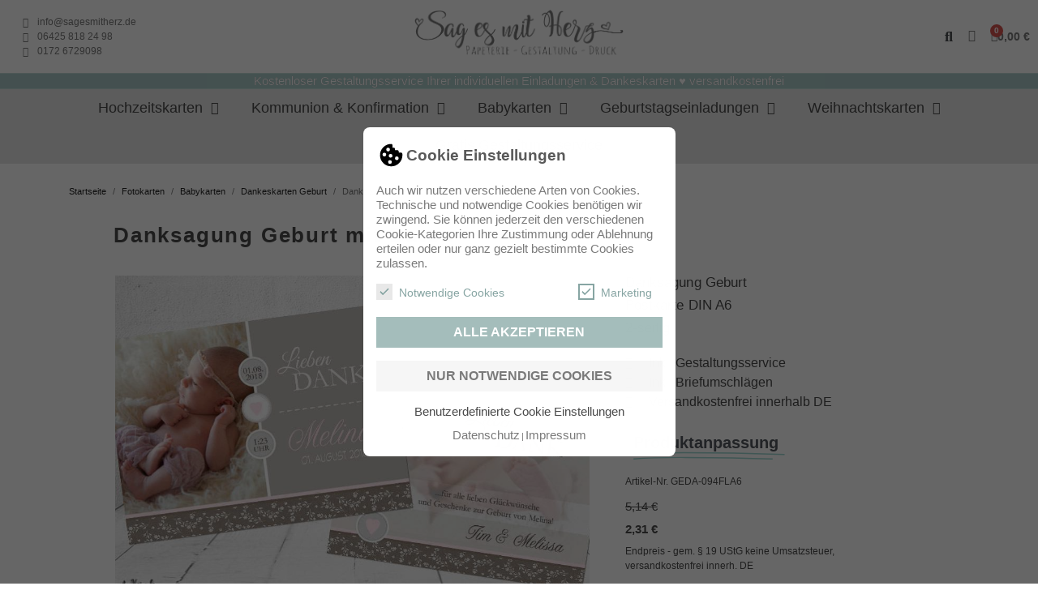

--- FILE ---
content_type: text/html; charset=utf-8
request_url: https://www.sagesmitherz.de/dankeskarten-geburt/2042-danksagung-geburt-mit-daten.html
body_size: 32062
content:
<!doctype html>
<html lang="de-DE">

  <head>
    
      
  <meta charset="utf-8">


  <meta http-equiv="x-ua-compatible" content="ie=edge">



  <title>Danksagung Geburt mit Daten</title>
  
    
  
  <meta name="description" content="Individuelle Dankeskarte zur Geburt mit Daten im Postkartenformat ✔ inkl. gratis Gestaltung und Versand  ✔ 100% Zufriedenheit  und Individualität  ♥ jetzt gestalten lassen">
  <meta name="keywords" content="kommunion,konfirmation,einladungstext,bibelspruch,gedicht,blau,rot,gelb,grün,weiß,creme,beige,grau,flieder,lila,braun">
        <link rel="canonical" href="https://www.sagesmitherz.de/dankeskarten-geburt/2042-danksagung-geburt-mit-daten.html">
    
      
  
  
    <script type="application/ld+json">
  {
    "@context": "https://schema.org",
    "@type": "Organization",
    "name" : "SagesmitHerz.de",
    "url" : "https://www.sagesmitherz.de/"
         ,"logo": {
        "@type": "ImageObject",
        "url":"https://www.sagesmitherz.de/img/logo-1735823356.jpg"
      }
      }
</script>

<script type="application/ld+json">
  {
    "@context": "https://schema.org",
    "@type": "WebPage",
    "isPartOf": {
      "@type": "WebSite",
      "url":  "https://www.sagesmitherz.de/",
      "name": "SagesmitHerz.de"
    },
    "name": "Danksagung Geburt mit Daten",
    "url":  "https://www.sagesmitherz.de/dankeskarten-geburt/2042-danksagung-geburt-mit-daten.html"
  }
</script>


  <script type="application/ld+json">
    {
      "@context": "https://schema.org",
      "@type": "BreadcrumbList",
      "itemListElement": [
                  {
            "@type": "ListItem",
            "position": 1,
            "name": "Startseite",
            "item": "https://www.sagesmitherz.de/"
          },                  {
            "@type": "ListItem",
            "position": 2,
            "name": "Fotokarten",
            "item": "https://www.sagesmitherz.de/26-fotokarten-einladungskarten-danksagungskarten-melanie-lang"
          },                  {
            "@type": "ListItem",
            "position": 3,
            "name": "Babykarten",
            "item": "https://www.sagesmitherz.de/6-babykarten-dankeskarten-geburt"
          },                  {
            "@type": "ListItem",
            "position": 4,
            "name": "Dankeskarten Geburt",
            "item": "https://www.sagesmitherz.de/8-dankeskarten-geburt"
          },                  {
            "@type": "ListItem",
            "position": 5,
            "name": "Danksagung Geburt mit Daten",
            "item": "https://www.sagesmitherz.de/dankeskarten-geburt/2042-danksagung-geburt-mit-daten.html"
          }              ]
    }
  </script>
  
  
  
  
  
    
  

  
    <meta property="og:title" content="Danksagung Geburt mit Daten" />
    <meta property="og:description" content="Individuelle Dankeskarte zur Geburt mit Daten im Postkartenformat ✔ inkl. gratis Gestaltung und Versand  ✔ 100% Zufriedenheit  und Individualität  ♥ jetzt gestalten lassen" />
    <meta property="og:url" content="https://www.sagesmitherz.de/dankeskarten-geburt/2042-danksagung-geburt-mit-daten.html" />
    <meta property="og:site_name" content="SagesmitHerz.de" />
        



  <meta name="viewport" content="width=device-width, initial-scale=1">



  <link rel="icon" type="image/vnd.microsoft.icon" href="https://www.sagesmitherz.de/img/favicon.ico?1735823356">
  <link rel="shortcut icon" type="image/x-icon" href="https://www.sagesmitherz.de/img/favicon.ico?1735823356">



  



  	

  <script type="text/javascript">
        var cookielaw_force_delete_cookie = false;
        var cookielaw_reload = "1";
        var cookielaw_secure = true;
        var cookielaw_txt_savesettings = "Einstellungen speichern";
        var prestashop = {"cart":{"products":[],"totals":{"total":{"type":"total","label":"Gesamt","amount":0,"value":"0,00\u00a0\u20ac"},"total_including_tax":{"type":"total","label":"Gesamt (inkl. MwSt.)","amount":0,"value":"0,00\u00a0\u20ac"},"total_excluding_tax":{"type":"total","label":"Gesamtpreis o. MwSt.","amount":0,"value":"0,00\u00a0\u20ac"}},"subtotals":{"products":{"type":"products","label":"Zwischensumme","amount":0,"value":"0,00\u00a0\u20ac"},"discounts":null,"shipping":{"type":"shipping","label":"Versand","amount":0,"value":""},"tax":null},"products_count":0,"summary_string":"0 Artikel","vouchers":{"allowed":1,"added":[]},"discounts":[],"minimalPurchase":0,"minimalPurchaseRequired":""},"currency":{"id":1,"name":"Euro","iso_code":"EUR","iso_code_num":"978","sign":"\u20ac"},"customer":{"lastname":null,"firstname":null,"email":null,"birthday":null,"newsletter":null,"newsletter_date_add":null,"optin":null,"website":null,"company":null,"siret":null,"ape":null,"is_logged":false,"gender":{"type":null,"name":null},"addresses":[]},"country":{"id_zone":"6","id_currency":"1","call_prefix":"49","iso_code":"DE","active":"1","contains_states":"0","need_identification_number":"0","need_zip_code":"1","zip_code_format":"","display_tax_label":"0","name":"Deutschland","id":1},"language":{"name":"Deutsch","iso_code":"de","locale":"de-DE","language_code":"de-de","active":"1","is_rtl":"0","date_format_lite":"d.m.Y","date_format_full":"d.m.Y H:i:s","id":3},"page":{"title":"","canonical":"https:\/\/www.sagesmitherz.de\/dankeskarten-geburt\/2042-danksagung-geburt-mit-daten.html","meta":{"title":"Danksagung Geburt mit Daten","description":"Individuelle Dankeskarte zur Geburt mit Daten im Postkartenformat \u2714 inkl. gratis Gestaltung und Versand  \u2714 100% Zufriedenheit  und Individualit\u00e4t  \u2665 jetzt gestalten lassen","keywords":"kommunion,konfirmation,einladungstext,bibelspruch,gedicht,blau,rot,gelb,gr\u00fcn,wei\u00df,creme,beige,grau,flieder,lila,braun","robots":"index"},"page_name":"product","body_classes":{"lang-de":true,"lang-rtl":false,"country-DE":true,"currency-EUR":true,"layout-full-width":true,"page-product":true,"tax-display-disabled":true,"page-customer-account":false,"product-id-2042":true,"product-Danksagung Geburt mit Daten":true,"product-id-category-8":true,"product-id-manufacturer-0":true,"product-id-supplier-0":true,"product-available-for-order":true,"product-customizable":true},"admin_notifications":[],"password-policy":{"feedbacks":{"0":"Sehr schwach","1":"Schwach","2":"Durchschnitt","3":"Stark","4":"Sehr stark","Straight rows of keys are easy to guess":"Nebeneinander liegende Tastenreihen sind leicht zu erraten","Short keyboard patterns are easy to guess":"Kurze Tastatur-Muster sind leicht zu erraten","Use a longer keyboard pattern with more turns":"Verwenden Sie ein l\u00e4ngeres Tastatur-Muster mit mehr Zuf\u00e4llen","Repeats like \"aaa\" are easy to guess":"Wiederholungen wie \u201eaaa\u201c sind leicht zu erraten","Repeats like \"abcabcabc\" are only slightly harder to guess than \"abc\"":"Wiederholungen wie \u201eabcabcabc\u201c sind nur etwas schwerer zu erraten als \u201eabc\u201c","Sequences like abc or 6543 are easy to guess":"Zeichenfolgen wie \u201eabc\u201c oder \u201e6543\u201c sind leicht zu erraten.","Recent years are easy to guess":"Aktuelle Jahre sind leicht zu erraten","Dates are often easy to guess":"Datumsangaben sind oft leicht zu erraten","This is a top-10 common password":"Dies ist ein g\u00e4ngiges Top-10-Passwort","This is a top-100 common password":"Dies ist ein g\u00e4ngiges Top-100-Passwort","This is a very common password":"Dies ist ein sehr g\u00e4ngiges Passwort","This is similar to a commonly used password":"Dies \u00e4hnelt einem g\u00e4ngigen Passwort","A word by itself is easy to guess":"Ein einzelnes Wort ist leicht zu erraten","Names and surnames by themselves are easy to guess":"Vor- und Nachnamen sind leicht zu erraten","Common names and surnames are easy to guess":"G\u00e4ngige Vor- und Nachnamen sind leicht zu erraten","Use a few words, avoid common phrases":"Verwenden Sie mehrere W\u00f6rter, vermeiden Sie g\u00e4ngige Ausdr\u00fccke.","No need for symbols, digits, or uppercase letters":"Symbole, Ziffern oder Gro\u00dfbuchstaben sind nicht notwendig","Avoid repeated words and characters":"Vermeiden Sie Wort- und Zeichenwiederholungen","Avoid sequences":"Vermeiden Sie Sequenzen","Avoid recent years":"Vermeiden Sie aktuelle Jahreszahlen","Avoid years that are associated with you":"Vermeiden Sie Jahreszahlen, die mit Ihnen in Verbindung gebracht werden k\u00f6nnen","Avoid dates and years that are associated with you":"Vermeiden Sie Datums- und Jahresangaben, die mit Ihnen in Verbindung gebracht werden k\u00f6nnen","Capitalization doesn't help very much":"Gro\u00dfschreibung ist nicht sehr hilfreich","All-uppercase is almost as easy to guess as all-lowercase":"Gro\u00dfschreibung ist fast genau so leicht zu erraten wie Kleinschreibung","Reversed words aren't much harder to guess":"Umgekehrte W\u00f6rter sind nicht viel schwerer zu erraten","Predictable substitutions like '@' instead of 'a' don't help very much":"H\u00e4ufig verwendete Ersetzungen wie \u201e@\u201c anstelle von \u201ea\u201c sind nicht sehr zweckdienlich.","Add another word or two. Uncommon words are better.":"Erg\u00e4nzen Sie ein oder zwei W\u00f6rter. Selten gebrauchte W\u00f6rter sind besser."}}},"shop":{"name":"SagesmitHerz.de","logo":"https:\/\/www.sagesmitherz.de\/img\/logo-1735823356.jpg","stores_icon":"https:\/\/www.sagesmitherz.de\/img\/","favicon":"https:\/\/www.sagesmitherz.de\/img\/favicon.ico"},"core_js_public_path":"\/themes\/","urls":{"base_url":"https:\/\/www.sagesmitherz.de\/","current_url":"https:\/\/www.sagesmitherz.de\/dankeskarten-geburt\/2042-danksagung-geburt-mit-daten.html","shop_domain_url":"https:\/\/www.sagesmitherz.de","img_ps_url":"https:\/\/www.sagesmitherz.de\/img\/","img_cat_url":"https:\/\/www.sagesmitherz.de\/img\/c\/","img_lang_url":"https:\/\/www.sagesmitherz.de\/img\/l\/","img_prod_url":"https:\/\/www.sagesmitherz.de\/img\/p\/","img_manu_url":"https:\/\/www.sagesmitherz.de\/img\/m\/","img_sup_url":"https:\/\/www.sagesmitherz.de\/img\/su\/","img_ship_url":"https:\/\/www.sagesmitherz.de\/img\/s\/","img_store_url":"https:\/\/www.sagesmitherz.de\/img\/st\/","img_col_url":"https:\/\/www.sagesmitherz.de\/img\/co\/","img_url":"https:\/\/www.sagesmitherz.de\/themes\/child_classic\/assets\/img\/","css_url":"https:\/\/www.sagesmitherz.de\/themes\/child_classic\/assets\/css\/","js_url":"https:\/\/www.sagesmitherz.de\/themes\/child_classic\/assets\/js\/","pic_url":"https:\/\/www.sagesmitherz.de\/upload\/","theme_assets":"https:\/\/www.sagesmitherz.de\/themes\/child_classic\/assets\/","theme_dir":"https:\/\/www.sagesmitherz.de\/themes\/child_classic\/","pages":{"address":"https:\/\/www.sagesmitherz.de\/Adresse","addresses":"https:\/\/www.sagesmitherz.de\/direcciones","authentication":"https:\/\/www.sagesmitherz.de\/Anmeldung","manufacturer":"https:\/\/www.sagesmitherz.de\/hersteller","cart":"https:\/\/www.sagesmitherz.de\/karte","category":"https:\/\/www.sagesmitherz.de\/index.php?controller=category","cms":"https:\/\/www.sagesmitherz.de\/index.php?controller=cms","contact":"https:\/\/www.sagesmitherz.de\/kontakt-Melanie-Lang","discount":"https:\/\/www.sagesmitherz.de\/rabatt","guest_tracking":"https:\/\/www.sagesmitherz.de\/auftragsverfolgung-gast","history":"https:\/\/www.sagesmitherz.de\/history","identity":"https:\/\/www.sagesmitherz.de\/identitaet","index":"https:\/\/www.sagesmitherz.de\/","my_account":"https:\/\/www.sagesmitherz.de\/mein-account","order_confirmation":"https:\/\/www.sagesmitherz.de\/index.php?controller=order-confirmation","order_detail":"https:\/\/www.sagesmitherz.de\/index.php?controller=order-detail","order_follow":"https:\/\/www.sagesmitherz.de\/Bestellungsverfolgung","order":"https:\/\/www.sagesmitherz.de\/bestellung","order_return":"https:\/\/www.sagesmitherz.de\/index.php?controller=order-return","order_slip":"https:\/\/www.sagesmitherz.de\/vales","pagenotfound":"https:\/\/www.sagesmitherz.de\/404-fehler","password":"https:\/\/www.sagesmitherz.de\/passwort-vergessen","pdf_invoice":"https:\/\/www.sagesmitherz.de\/index.php?controller=pdf-invoice","pdf_order_return":"https:\/\/www.sagesmitherz.de\/index.php?controller=pdf-order-return","pdf_order_slip":"https:\/\/www.sagesmitherz.de\/index.php?controller=pdf-order-slip","prices_drop":"https:\/\/www.sagesmitherz.de\/reduziert","product":"https:\/\/www.sagesmitherz.de\/index.php?controller=product","registration":"https:\/\/www.sagesmitherz.de\/index.php?controller=registration","search":"https:\/\/www.sagesmitherz.de\/suche","sitemap":"https:\/\/www.sagesmitherz.de\/Sitemap","stores":"https:\/\/www.sagesmitherz.de\/Shops","supplier":"https:\/\/www.sagesmitherz.de\/Lieferanten","new_products":"https:\/\/www.sagesmitherz.de\/neue-karten","brands":"https:\/\/www.sagesmitherz.de\/hersteller","register":"https:\/\/www.sagesmitherz.de\/index.php?controller=registration","order_login":"https:\/\/www.sagesmitherz.de\/bestellung?login=1"},"alternative_langs":[],"actions":{"logout":"https:\/\/www.sagesmitherz.de\/?mylogout="},"no_picture_image":{"bySize":{"small_default":{"url":"https:\/\/www.sagesmitherz.de\/img\/p\/de-default-small_default.jpg","width":98,"height":98},"cart_default":{"url":"https:\/\/www.sagesmitherz.de\/img\/p\/de-default-cart_default.jpg","width":125,"height":125},"medium_default":{"url":"https:\/\/www.sagesmitherz.de\/img\/p\/de-default-medium_default.jpg","width":461,"height":277},"home_default":{"url":"https:\/\/www.sagesmitherz.de\/img\/p\/de-default-home_default.jpg","width":525,"height":315},"large_default":{"url":"https:\/\/www.sagesmitherz.de\/img\/p\/de-default-large_default.jpg","width":1000,"height":600}},"small":{"url":"https:\/\/www.sagesmitherz.de\/img\/p\/de-default-small_default.jpg","width":98,"height":98},"medium":{"url":"https:\/\/www.sagesmitherz.de\/img\/p\/de-default-medium_default.jpg","width":461,"height":277},"large":{"url":"https:\/\/www.sagesmitherz.de\/img\/p\/de-default-large_default.jpg","width":1000,"height":600},"legend":""}},"configuration":{"display_taxes_label":false,"display_prices_tax_incl":false,"is_catalog":false,"show_prices":true,"opt_in":{"partner":false},"quantity_discount":{"type":"price","label":"St\u00fcckpreis"},"voucher_enabled":1,"return_enabled":0},"field_required":[],"breadcrumb":{"links":[{"title":"Startseite","url":"https:\/\/www.sagesmitherz.de\/"},{"title":"Fotokarten","url":"https:\/\/www.sagesmitherz.de\/26-fotokarten-einladungskarten-danksagungskarten-melanie-lang"},{"title":"Babykarten","url":"https:\/\/www.sagesmitherz.de\/6-babykarten-dankeskarten-geburt"},{"title":"Dankeskarten Geburt","url":"https:\/\/www.sagesmitherz.de\/8-dankeskarten-geburt"},{"title":"Danksagung Geburt mit Daten","url":"https:\/\/www.sagesmitherz.de\/dankeskarten-geburt\/2042-danksagung-geburt-mit-daten.html"}],"count":5},"link":{"protocol_link":"https:\/\/","protocol_content":"https:\/\/"},"time":1768965686,"static_token":"5a8bdb6defd3deeddb44c68db791c7b1","token":"589609ef3f1c97d6b48328c631641565","debug":false};
        var psemailsubscription_subscription = "https:\/\/www.sagesmitherz.de\/module\/ps_emailsubscription\/subscription";
        var psr_icon_color = false;
      </script>
		<link rel="stylesheet" href="https://www.sagesmitherz.de/themes/child_classic/assets/cache/theme-ce6c3d306.css" media="all">
	
	


	<script>
			var ceFrontendConfig = {"environmentMode":{"edit":false,"wpPreview":false},"is_rtl":false,"breakpoints":{"xs":0,"sm":480,"md":768,"lg":1025,"xl":1440,"xxl":1600},"version":"2.12.0.2a","urls":{"assets":"\/modules\/creativeelements\/views\/"},"productQuickView":0,"settings":{"page":[],"general":{"elementor_global_image_lightbox":"1","elementor_lightbox_enable_counter":"yes","elementor_lightbox_enable_fullscreen":"yes","elementor_lightbox_enable_zoom":"yes","elementor_lightbox_title_src":"title","elementor_lightbox_description_src":"caption"},"editorPreferences":[]},"post":{"id":"2042030301","title":"Danksagung%20Geburt%20mit%20Daten","excerpt":""}};
		</script>
<link rel="preload" as="font" type="font/ttf" href="/modules/creativeelements/views/fonts/Gasthony Signature.ttf" crossorigin>        <link rel="preload" href="/modules/creativeelements/views/lib/ceicons/fonts/ceicons.woff2?8goggd" as="font" type="font/woff2" crossorigin>
        


  



    
	

<script type="application/ld+json">
{
	"@context": "https://schema.org/",
	"@type": "Product",
	"name": "Danksagung Geburt mit Daten",
	"description": "Individuelle Dankeskarte zur Geburt mit Daten im Postkartenformat ✔ inkl. gratis Gestaltung und Versand  ✔ 100% Zufriedenheit  und Individualität  ♥ jetzt gestalten lassen",
	"category": "Dankeskarten Geburt",
	"image" :"https://www.sagesmitherz.de/7584-home_default/danksagung-geburt-mit-daten.jpg",
	"sku": "GEDA-094FLA6",
	"mpn": "GEDA-094FLA6",
	"brand": {
		"@type": "Brand",
		"name": "SagesmitHerz.de"
	},


	"aggregateRating": {
		"@type": "AggregateRating",
		"ratingValue": "5",
		"reviewCount": "12"
	},
	"weight": {
			"@context": "https://schema.org",
			"@type": "QuantitativeValue",
			"value": "0.000000",
			"unitCode": "kg"
	},
	"offers": {
		"@type": "Offer",
		"priceCurrency": "EUR",
		"name": "Danksagung Geburt mit Daten",
		"price": "5.14",
		"url": "https://www.sagesmitherz.de/dankeskarten-geburt/2042-danksagung-geburt-mit-daten.html",
		"priceValidUntil": "2026-02-05",
			"image": ["https://www.sagesmitherz.de/7584-large_default/danksagung-geburt-mit-daten.jpg","https://www.sagesmitherz.de/7585-large_default/danksagung-geburt-mit-daten.jpg","https://www.sagesmitherz.de/7586-large_default/danksagung-geburt-mit-daten.jpg"],
			"sku": "GEDA-094FLA6",
		"mpn": "GEDA-094FLA6",
				"availability": "https://schema.org/InStock",
		"seller": {
			"@type": "Organization",
			"name": "SagesmitHerz.de"
		}
	},
	"url": "https://www.sagesmitherz.de/dankeskarten-geburt/2042-danksagung-geburt-mit-daten.html"
}
</script>
	<meta property="og:type" content="product">
				<meta property="og:image" content="https://www.sagesmitherz.de/7584-large_default/danksagung-geburt-mit-daten.jpg">
				<meta property="product:pretax_price:amount" content="5.14">
		<meta property="product:pretax_price:currency" content="EUR">
		<meta property="product:price:amount" content="5.14">
		<meta property="product:price:currency" content="EUR">
				<meta property="product:weight:value" content="0.000000">
		<meta property="product:weight:units" content="kg">
		
  </head>

  <body id="product" class="lang-de country-de currency-eur layout-full-width page-product tax-display-disabled product-id-2042 product-danksagung-geburt-mit-daten product-id-category-8 product-id-manufacturer-0 product-id-supplier-0 product-available-for-order product-customizable ce-kit-2 elementor-page elementor-page-2042030301 ce-theme ce-theme-3">

    
      
	<div id="GcCookieBoxAlter" class="GcCookieAlter" style="display:none;">
		<a href="https://www.sagesmitherz.de/module/gc_cookielaw/ajax?action=changeSettings" class="change_settings">
		<i class="material-icons">settings</i>
		</a>
	</div>

<div id="GcCookieBox" class="GcCookie center" >
	<div id="cookie-box-outer" class="">
		<div class="wrapper animated bounceInDown">
			<div class="cookie-box-simple">
				<div class="cookie-header">
											<img class="cookie-logo flex-10" src="https://www.sagesmitherz.de/modules/gc_cookielaw/views/img/cookie1.svg">
										<span class="cookie-heading flex-85">Cookie Einstellungen</span>
				</div>
				<div class="cookie-settings">
					<p>Auch wir nutzen verschiedene Arten von Cookies. Technische und notwendige Cookies benötigen wir zwingend. Sie können jederzeit den verschiedenen Cookie-Kategorien Ihre Zustimmung oder Ablehnung erteilen oder nur ganz gezielt bestimmte Cookies zulassen.</p>
											<ul>
																							<li>
									<label for="checkbox-gc-consent-group-1" class="checkerbox-label">
										Notwendige Cookies
										<input id="checkbox-gc-consent-group-1" class="consent-group-checkbox" type="checkbox" value="1" data-c="2" data-gclaw-cookie-checkbox="" disabled="disabled">
										<div class="checkerbox"></div>
									</label>
								</li>
																							<li>
									<label for="checkbox-gc-consent-group-3" class="checkerbox-label">
										Marketing
										<input id="checkbox-gc-consent-group-3" class="consent-group-checkbox" type="checkbox" value="3" data-c="1" data-gclaw-cookie-checkbox="" >
										<div class="checkerbox"></div>
									</label>
								</li>
													</ul>
									</div>
				<div class="cookie-buttons">
					<p class="accept-button"><a class="btn btn-primary btn-block accept-button-save-all" data-cookie-accept-all="" href="https://www.sagesmitherz.de/module/gc_cookielaw/ajax?action=acceptAll">Alle akzeptieren</a></p>
											<p class="accept-button"><a class="btn btn-secondary btn-block accept-button-save" data-cookie-accept="" href="https://www.sagesmitherz.de/module/gc_cookielaw/ajax?action=save">Nur notwendige Cookies</a></p>
										<p class="settings"><a class="cursor" data-cookie-settings="" href="#">Benutzerdefinierte Cookie Einstellungen</a></p>
				</div>
				<p class="legal">
					<a href="https://www.sagesmitherz.de/content/17-datenschutz-sagesmitherzde">Datenschutz</a><span class="separator"></span><a href="https://www.sagesmitherz.de/content/15-impressum-sagesmitherz-de">Impressum</a></p>
							</div>
			<div class="cookie-box-advanced" style="display: none;">
				<div class="cookie-header">
											<div class="flex-15">
							<img class="cookie-logo" src="https://www.sagesmitherz.de/modules/gc_cookielaw/views/img/cookie1.svg">
						</div>
										<div class="flex-85">
						<div class="cookie-heading">Cookie Einstellungen</div>
						<p>Auch wir nutzen verschiedene Arten von Cookies. Technische und notwendige Cookies benötigen wir zwingend. Sie können jederzeit den verschiedenen Cookie-Kategorien Ihre Zustimmung oder Ablehnung erteilen oder nur ganz gezielt bestimmte Cookies zulassen.</p>
						<div class="accept-button-row">
							<p class="accept-button"><a class="btn btn-primary accept-button-save-all" data-cookie-accept-all="" href="https://www.sagesmitherz.de/module/gc_cookielaw/ajax?action=acceptAll">Alle akzeptieren</a></p>
							<p class="accept-button"><a class="btn btn-secondary accept-button-save" data-cookie-accept="" href="https://www.sagesmitherz.de/module/gc_cookielaw/ajax?action=save">Einstellungen speichern</a></p>
							<p class="back-link"><a href="#">Zurück</a></p>
						</div>
					</div>
				</div>
				<div>
																	<div class="consent-item">
							<div class="consent-header">
								<div class="consent-heading">
									Notwendige Cookies (2)
								</div>
								<div class="consent-switch">
																	</div>
							</div>
							<div class="consent-content">
																	<p>Wesentliche Cookies aktivieren die Kernfunktionalität und sind für die Nutzung dieser Website erforderlich.</p>
															</div>

							<div class="consents-box">
																	<div class="consent-element">
										<div class="consent-element-header">
											<span>PrestaShop Cookie</span>
											<span><a class="cookie-info-toggle" href="#">mehr Informationen</a></span>
											<div class="consent-element-accept">
																							</div>
										</div>
										<table class="hidden">
											<tbody>
																									<tr>
														<th>Unternehmen, das die Daten verarbeitet</th>
														<td>Betreiber dieser Webseite</td>
													</tr>
																																					<tr>
														<th>Datenverarbeitungszweck</th>
														<td>Notwendige Cookies sind zwingend erforderlich, damit Kundenkonto und Warenkorbfunktion des Shop funktionieren können.</td>
													</tr>
																																																	<tr>
														<th>Cookie-Domain</th>
														<td>www.sagesmitherz.de</td>
													</tr>
																																					<tr>
														<th>Cookie-Name</th>
														<td>PrestaShop-68fa2aba5295b</td>
													</tr>
																																					<tr>
														<th>Cookie-Laufzeiten</th>
														<td>480 Stunden</td>
													</tr>
																							</tbody>
										</table>
									</div>
																	<div class="consent-element">
										<div class="consent-element-header">
											<span>Consent Manager Cookie</span>
											<span><a class="cookie-info-toggle" href="#">mehr Informationen</a></span>
											<div class="consent-element-accept">
																							</div>
										</div>
										<table class="hidden">
											<tbody>
																									<tr>
														<th>Unternehmen, das die Daten verarbeitet</th>
														<td>Betreiber dieser Webseite</td>
													</tr>
																																					<tr>
														<th>Datenverarbeitungszweck</th>
														<td>Notwendiges Cookie, welches die Auswahl Ihres Consents enthält</td>
													</tr>
																																																	<tr>
														<th>Cookie-Domain</th>
														<td>www.sagesmitherz.de</td>
													</tr>
																																					<tr>
														<th>Cookie-Name</th>
														<td>gc_cookielaw</td>
													</tr>
																																					<tr>
														<th>Cookie-Laufzeiten</th>
														<td>1000 Tage</td>
													</tr>
																							</tbody>
										</table>
									</div>
															</div>
						</div>
																	<div class="consent-item">
							<div class="consent-header">
								<div class="consent-heading">
									Marketing (1)
								</div>
								<div class="consent-switch">
																			<span class="consent-switch-status">Allem in 'Marketing' zustimmen</span>
										<label class="consent-btn-switch">
											<input type="checkbox" class="consent-group-checkbox" value="3" data-c="1">
											<span class="consent-slider"></span>
										</label>
																	</div>
							</div>
							<div class="consent-content">
																	<p></p>
															</div>

							<div class="consents-box">
																	<div class="consent-element">
										<div class="consent-element-header">
											<span>Google Analytics</span>
											<span><a class="cookie-info-toggle" href="#">mehr Informationen</a></span>
											<div class="consent-element-accept">
																								Akzeptieren</th>
												<label class="consent-btn-switch small">
													<input type="checkbox" class="consent-checkbox" checked="checked" value="4" data-cg="3" name="consent_ids[]">
													<span class="consent-slider"></span>
												</label>
																							</div>
										</div>
										<table class="hidden">
											<tbody>
																									<tr>
														<th>Unternehmen, das die Daten verarbeitet</th>
														<td>Google</td>
													</tr>
																																					<tr>
														<th>Datenverarbeitungszweck</th>
														<td>Statistik von Besuchern</td>
													</tr>
																																																	<tr>
														<th>Cookie-Domain</th>
														<td>www.sagesmitherz.de</td>
													</tr>
																																					<tr>
														<th>Cookie-Name</th>
														<td>_ga, _gat, _gid</td>
													</tr>
																																					<tr>
														<th>Cookie-Laufzeiten</th>
														<td>30 Tage, 30 Tage,1 Jahr</td>
													</tr>
																							</tbody>
										</table>
									</div>
															</div>
						</div>
									</div>
				<div class="consent-footer">
					<p class="legal">
					<a href="https://www.sagesmitherz.de/content/17-datenschutz-sagesmitherzde">Datenschutz</a><span class="separator"></span><a href="https://www.sagesmitherz.de/content/15-impressum-sagesmitherz-de">Impressum</a></p>
				</div>
				<span class="close">&times;</span>			</div>
		</div>
	</div>
</div>

    

    <main>
      
              

      <header id="header">
        
          	        <div data-elementor-type="header" data-elementor-id="2170301" class="elementor elementor-2170301">
            <div class="elementor-section-wrap">
                        <section class="elementor-element elementor-element-5d8eb58 elementor-section-content-middle elementor-section-full_width elementor-hidden-phone elementor-section-height-default elementor-section-height-default elementor-section elementor-top-section" data-id="5d8eb58" data-element_type="section" data-settings="{&quot;background_background&quot;:&quot;classic&quot;,&quot;sticky&quot;:&quot;top&quot;,&quot;sticky_on&quot;:[&quot;desktop&quot;,&quot;tablet&quot;,&quot;mobile&quot;],&quot;sticky_offset&quot;:0,&quot;sticky_effects_offset&quot;:0}">
                            <div class="elementor-background-overlay"></div>
          <div class="elementor-container elementor-column-gap-narrow">
                            <div class="elementor-row">
                <div class="elementor-element elementor-element-a5c2b3b animated-slow elementor-invisible elementor-column elementor-col-33 elementor-top-column" data-id="a5c2b3b" data-element_type="column" data-settings="{&quot;animation&quot;:&quot;fadeInDown&quot;}">
            <div class="elementor-column-wrap elementor-element-populated">
                <div class="elementor-widget-wrap">
                <div class="elementor-element elementor-element-80bd303 elementor-hidden-desktop elementor-hidden-tablet elementor-hidden-phone elementor-widget elementor-widget-html" data-id="80bd303" data-element_type="widget" data-widget_type="html.default">
        <div class="elementor-widget-container">
</div>        </div>
                <div class="elementor-element elementor-element-e33f81b elementor-hidden-phone elementor-icon-list--layout-traditional elementor-widget elementor-widget-icon-list" data-id="e33f81b" data-element_type="widget" data-widget_type="icon-list.default">
        <div class="elementor-widget-container">        <ul class="elementor-icon-list-items">
                    <li class="elementor-icon-list-item">
                                        <span class="elementor-icon-list-icon"><i aria-hidden="true" class="fas fa-paper-plane"></i></span>
                            <span class="elementor-icon-list-text">info@sagesmitherz.de</span>
                        </li>
                    <li class="elementor-icon-list-item">
                                        <span class="elementor-icon-list-icon"><i aria-hidden="true" class="fas fa-phone"></i></span>
                            <span class="elementor-icon-list-text">06425 818 24 98</span>
                        </li>
                    <li class="elementor-icon-list-item">
                                        <span class="elementor-icon-list-icon"><i aria-hidden="true" class="fab fa-whatsapp"></i></span>
                            <span class="elementor-icon-list-text">0172 6729098</span>
                        </li>
                </ul>
        </div>        </div>
                        </div>
            </div>
        </div>
                <div class="elementor-element elementor-element-e5857a5 elementor-column elementor-col-33 elementor-top-column" data-id="e5857a5" data-element_type="column">
            <div class="elementor-column-wrap elementor-element-populated">
                <div class="elementor-widget-wrap">
                <div class="elementor-element elementor-element-16c2662 elementor-widget__width-inherit elementor-widget-mobile__width-initial elementor-hidden-phone elementor-widget elementor-widget-image" data-id="16c2662" data-element_type="widget" data-widget_type="image.default">
        <div class="elementor-widget-container">        <div class="elementor-image">
                            <a href="https://www.sag-es-mit-herz.de/">
                    <img src="/img/cms/SagesmitHerz-de-.webp" alt="Sagesmitherz Kartenshop" loading="lazy" title="Sag es mit Herz" width="531" height="123">                    </a>
                                </div>
        </div>        </div>
                        </div>
            </div>
        </div>
                <div class="elementor-element elementor-element-e3385a2 elementor-column elementor-col-33 elementor-top-column" data-id="e3385a2" data-element_type="column">
            <div class="elementor-column-wrap elementor-element-populated">
                <div class="elementor-widget-wrap">
                <div class="elementor-element elementor-element-65f98c9 elementor-widget__width-auto elementor-widget-mobile__width-auto elementor-search--skin-topbar elementor-widget elementor-widget-ajax-search" data-id="65f98c9" data-element_type="widget" data-settings="{&quot;skin&quot;:&quot;topbar&quot;,&quot;list_limit&quot;:10,&quot;show_image&quot;:&quot;yes&quot;,&quot;show_category&quot;:&quot;yes&quot;}" data-widget_type="ajax-search.default">
        <div class="elementor-widget-container">        <form class="elementor-search" role="search" action="https://www.sagesmitherz.de/suche" method="get">
                            <div class="elementor-search__toggle" role="button">
                <i aria-hidden="true" class="fas fa-magnifying-glass"></i>                <span class="elementor-screen-only">Suche</span>
            </div>
                    <div class="elementor-search__container">
                            <div class="elementor-search__label"></div>
                <div class="elementor-search__input-wrapper">
                            <input class="elementor-search__input" type="search" name="s" placeholder="" value="" minlength="3">
                <div class="elementor-search__icon elementor-search__clear"><i class="ceicon-close"></i></div>
                            </div>
                <div class="dialog-lightbox-close-button dialog-close-button">
                    <i class="ceicon-close" aria-hidden="true"></i>
                    <span class="elementor-screen-only">Schließen</span>
                </div>
                        </div>
        </form>
        </div>        </div>
                <div class="elementor-element elementor-element-8206967 elementor-nav--align-right elementor-widget__width-auto elementor-widget-mobile__width-auto elementor-widget elementor-widget-sign-in elementor-widget-nav-menu" data-id="8206967" data-element_type="widget" data-settings="{&quot;layout&quot;:&quot;horizontal&quot;,&quot;submenu_icon&quot;:{&quot;value&quot;:&quot;fas fa-caret-down&quot;,&quot;library&quot;:&quot;fa-solid&quot;},&quot;show_submenu_on&quot;:&quot;hover&quot;}" data-widget_type="sign-in.default">
        <div class="elementor-widget-container">        <nav class="ce-user-menu elementor-nav--main elementor-nav__container elementor-nav--layout-horizontal e--pointer-underline e--animation-fade">        <ul id="usermenu-8206967" class="elementor-nav">
                    <li class="menu-item menu-item-type-account menu-item-account-0">
                <a class="elementor-item" href="https://www.sagesmitherz.de/mein-account" aria-label="Ihr Kundenbereich">
                    <i class="fas fa-user"></i>                                                </a>
                            </li>
                </ul>
        </nav>
        </div>        </div>
                <div class="elementor-element elementor-element-d1b8119 elementor-widget__width-auto elementor-cart--show-subtotal-yes elementor-cart--align-icon-left elementor-cart--items-indicator-bubble elementor-cart--show-shipping-yes elementor-cart--show-view-cart-yes elementor-cart--buttons-inline elementor-widget elementor-widget-shopping-cart" data-id="d1b8119" data-element_type="widget" data-settings="{&quot;action_show_modal&quot;:&quot;yes&quot;,&quot;modal_url&quot;:&quot;https:\/\/www.sagesmitherz.de\/module\/creativeelements\/ajax&quot;,&quot;remove_item_icon&quot;:{&quot;value&quot;:&quot;far fa-circle-xmark&quot;,&quot;library&quot;:&quot;fa-regular&quot;}}" data-widget_type="shopping-cart.default">
        <div class="elementor-widget-container">            <div class="elementor-cart__container elementor-lightbox">
                <div class="elementor-cart__main">
                    <div class="elementor-cart__close-button ceicon-close"></div>
                    <div class="elementor-cart__title">
                                            </div>
                            <div class="elementor-cart__empty-message">Keine Produkte im Einkaufswagen.</div>
        <div class="elementor-cart__products ce-scrollbar--auto" data-gift="Geschenk !">
                    </div>
        <div class="elementor-cart__summary">
            <div class="elementor-cart__summary-label">0 Artikel</div>
            <div class="elementor-cart__summary-value">0,00 €</div>
                    <span class="elementor-cart__summary-label">Versand</span>
            <span class="elementor-cart__summary-value"></span>
            <strong class="elementor-cart__summary-label">Gesamt</strong>
            <strong class="elementor-cart__summary-value">0,00 €</strong>
        </div>
        <div class="elementor-alert elementor-alert-warning elementor-hidden" role="alert">
            <span class="elementor-alert-description"></span>
        </div>
        <div class="elementor-cart__footer-buttons">
            <div class="elementor-align-justify">
                <a href="//www.sagesmitherz.de/karte?action=show" class="elementor-button elementor-button--view-cart elementor-size-md">
                    <span class="elementor-button-text">Warenkorb</span>
                </a>
            </div>
            <div class="elementor-align-justify">
                <a href="https://www.sagesmitherz.de/bestellung" class="elementor-button elementor-button--checkout elementor-size-md ce-disabled">
                    <span class="elementor-button-text">Zurück zum Warenkorb</span>
                </a>
            </div>
        </div>
                        </div>
            </div>        <div class="elementor-cart__toggle">
            <a href="//www.sagesmitherz.de/karte?action=show" class="elementor-button elementor-size-md">
                <span class="elementor-button-icon" data-counter="0">
                    <i aria-hidden="true" class="ceicon-basket-solid"></i>                    <span class="elementor-screen-only">Warenkorb</span>
                </span>
                <span class="elementor-button-text">0,00 €</span>
            </a>
        </div>
        </div>        </div>
                        </div>
            </div>
        </div>
                        </div>
            </div>
        </section>
                <section class="elementor-element elementor-element-309c175 elementor-section-full_width elementor-section-height-min-height elementor-section-content-middle elementor-section-stretched elementor-section-height-default elementor-section-items-middle elementor-section elementor-top-section" data-id="309c175" data-element_type="section" data-settings="{&quot;background_background&quot;:&quot;classic&quot;,&quot;stretch_section&quot;:&quot;section-stretched&quot;}">
                  <div class="elementor-container elementor-column-gap-no">
                            <div class="elementor-row">
                <div class="elementor-element elementor-element-dffb84b elementor-column elementor-col-100 elementor-top-column" data-id="dffb84b" data-element_type="column" data-settings="{&quot;background_background&quot;:&quot;classic&quot;}">
            <div class="elementor-column-wrap elementor-element-populated">
                <div class="elementor-widget-wrap">
                <div class="elementor-element elementor-element-a27d349 elementor-widget__width-inherit elementor-hidden-phone elementor-widget elementor-widget-text-editor" data-id="a27d349" data-element_type="widget" data-widget_type="text-editor.default">
        <div class="elementor-widget-container">        <div class="elementor-text-editor elementor-clearfix"><p style="text-align: center;"><span style="color: #ffffff;">Kostenloser Gestaltungsservice Ihrer individuellen Einladungen &amp; Dankeskarten ♥ versandkostenfrei</span></p></div>
        </div>        </div>
                        </div>
            </div>
        </div>
                        </div>
            </div>
        </section>
                <section class="elementor-element elementor-element-e0ede30 elementor-section-full_width Navoben elementor-hidden-phone elementor-section-height-default elementor-section-height-default elementor-section elementor-top-section" data-id="e0ede30" data-element_type="section" id="Navoben" data-settings="{&quot;background_background&quot;:&quot;classic&quot;,&quot;sticky&quot;:&quot;top&quot;,&quot;sticky_offset&quot;:104,&quot;sticky_on&quot;:[&quot;desktop&quot;,&quot;tablet&quot;],&quot;sticky_effects_offset&quot;:0}">
                            <div class="elementor-background-overlay"></div>
          <div class="elementor-container elementor-column-gap-no">
                            <div class="elementor-row">
                <div class="elementor-element elementor-element-6259b11 elementor-column elementor-col-100 elementor-top-column" data-id="6259b11" data-element_type="column" data-settings="{&quot;animation&quot;:&quot;none&quot;}">
            <div class="elementor-column-wrap elementor-element-populated">
                <div class="elementor-widget-wrap">
                <div class="elementor-element elementor-element-21ee769 elementor-nav--align-center elementor-nav--stretch elementor-nav--dropdown-tablet elementor-nav--text-align-aside elementor-nav--toggle elementor-nav--burger elementor-widget elementor-widget-nav-menu" data-id="21ee769" data-element_type="widget" data-settings="{&quot;full_width&quot;:&quot;stretch&quot;,&quot;align_submenu&quot;:&quot;left&quot;,&quot;layout&quot;:&quot;horizontal&quot;,&quot;submenu_icon&quot;:{&quot;value&quot;:&quot;fas fa-caret-down&quot;,&quot;library&quot;:&quot;fa-solid&quot;},&quot;show_submenu_on&quot;:&quot;hover&quot;,&quot;animation_dropdown&quot;:&quot;toggle&quot;,&quot;toggle&quot;:&quot;burger&quot;}" data-widget_type="nav-menu.default">
        <div class="elementor-widget-container">            <nav class="elementor-nav-menu elementor-nav--main elementor-nav__container elementor-nav--layout-horizontal e--pointer-background e--animation-none">        <ul id="menu-1-21ee769" class="elementor-nav">
                    <li class="menu-item menu-item-type-category menu-item-category-12 menu-item-has-children">
                <a class="elementor-item" href="https://www.sagesmitherz.de/12-hochzeitskarten-einladungskarten-danksagungskarten">
                                    Hochzeitskarten                                    <span class="sub-arrow fas fa-caret-down"></span>
                                </a>
                        <ul class="sub-menu elementor-nav--dropdown">
                    <li class="menu-item menu-item-type-category menu-item-category-84">
                <a class="elementor-sub-item" href="https://www.sagesmitherz.de/84-kraftpapier-einladungskarten-hochzeit">
                                    Kraftpapier Einladungskarten Hochzeit                                </a>
                            </li>
                    <li class="menu-item menu-item-type-category menu-item-category-76">
                <a class="elementor-sub-item" href="https://www.sagesmitherz.de/76-einladung-hochzeit-vintage">
                                    VINTAGE Einladung Hochzeit                                </a>
                            </li>
                    <li class="menu-item menu-item-type-category menu-item-category-87">
                <a class="elementor-sub-item" href="https://www.sagesmitherz.de/87-greenery-boho-eukalyptus-einladungen-hochzeit">
                                    Greenery Boho Eukalyptus Einladungen                                </a>
                            </li>
                    <li class="menu-item menu-item-type-category menu-item-category-83">
                <a class="elementor-sub-item" href="https://www.sagesmitherz.de/83-einladungskarten-hochzeit-spitze">
                                    SPITZE Einladungskarten Hochzeit                                </a>
                            </li>
                    <li class="menu-item menu-item-type-category menu-item-category-85">
                <a class="elementor-sub-item" href="https://www.sagesmitherz.de/85-einladungskarten-hochzeit-lasercut">
                                    LASERCUT Einladungskarten Hochzeit                                </a>
                            </li>
                    <li class="menu-item menu-item-type-category menu-item-category-13">
                <a class="elementor-sub-item" href="https://www.sagesmitherz.de/13-einladungskarten-hochzeit">
                                    Einladungskarten Hochzeit                                </a>
                            </li>
                    <li class="menu-item menu-item-type-category menu-item-category-14">
                <a class="elementor-sub-item" href="https://www.sagesmitherz.de/14-dankeskarten-hochzeit">
                                    Dankeskarten Hochzeit                                </a>
                            </li>
                    <li class="menu-item menu-item-type-category menu-item-category-80">
                <a class="elementor-sub-item" href="https://www.sagesmitherz.de/80-goldhochzeit">
                                    Goldhochzeit                                </a>
                            </li>
                    <li class="menu-item menu-item-type-category menu-item-category-75">
                <a class="elementor-sub-item" href="https://www.sagesmitherz.de/75-menuekarten-hochzeit">
                                    Menükarten Hochzeit                                </a>
                            </li>
                    <li class="menu-item menu-item-type-category menu-item-category-89">
                <a class="elementor-sub-item" href="https://www.sagesmitherz.de/89-hochzeit-papeterie-zum-mitbestellen">
                                    Hochzeit Papeterie zum Mitbestellen                                </a>
                            </li>
                </ul>
                    </li>
                    <li class="menu-item menu-item-type-category menu-item-category-11 menu-item-has-children">
                <a class="elementor-item" href="https://www.sagesmitherz.de/11-kommunion-konfirmation-einladungskarten-dankeskarten">
                                    Kommunion & Konfirmation                                    <span class="sub-arrow fas fa-caret-down"></span>
                                </a>
                        <ul class="sub-menu elementor-nav--dropdown">
                    <li class="menu-item menu-item-type-category menu-item-category-28">
                <a class="elementor-sub-item" href="https://www.sagesmitherz.de/28-einladungskarten-kommunion-konfirmation-mit-fotos">
                                    Einladungskarten                                </a>
                            </li>
                    <li class="menu-item menu-item-type-category menu-item-category-92">
                <a class="elementor-sub-item" href="https://www.sagesmitherz.de/92-gaestebuchkarten-leinwaende">
                                    Gästebuchkarten |  Leinwände                                </a>
                            </li>
                    <li class="menu-item menu-item-type-category menu-item-category-29">
                <a class="elementor-sub-item" href="https://www.sagesmitherz.de/29-dankeskarten-konfirmation-kommunion">
                                    Danksagungskarten                                </a>
                            </li>
                </ul>
                    </li>
                    <li class="menu-item menu-item-type-category menu-item-category-6 menu-item-has-children">
                <a class="elementor-item" href="https://www.sagesmitherz.de/6-babykarten-dankeskarten-geburt">
                                    Babykarten                                    <span class="sub-arrow fas fa-caret-down"></span>
                                </a>
                        <ul class="sub-menu elementor-nav--dropdown">
                    <li class="menu-item menu-item-type-category menu-item-category-8">
                <a class="elementor-sub-item" href="https://www.sagesmitherz.de/8-dankeskarten-geburt">
                                    Dankeskarten Geburt                                </a>
                            </li>
                    <li class="menu-item menu-item-type-category menu-item-category-7">
                <a class="elementor-sub-item" href="https://www.sagesmitherz.de/7-geburtskarten-baby">
                                    Geburtskarten                                </a>
                            </li>
                    <li class="menu-item menu-item-type-category menu-item-category-82">
                <a class="elementor-sub-item" href="https://www.sagesmitherz.de/82-baby-wandbilder">
                                    Baby Wandbilder                                </a>
                            </li>
                    <li class="menu-item menu-item-type-category menu-item-category-90">
                <a class="elementor-sub-item" href="https://www.sagesmitherz.de/90-taufkarten-einladungen-dankeskarten">
                                    Taufkarten | Einladungen | Dankeskarten                                </a>
                            </li>
                </ul>
                    </li>
                    <li class="menu-item menu-item-type-category menu-item-category-86 menu-item-has-children">
                <a class="elementor-item" href="https://www.sagesmitherz.de/86-geburtstagseinladungen">
                                    Geburtstagseinladungen                                    <span class="sub-arrow fas fa-caret-down"></span>
                                </a>
                        <ul class="sub-menu elementor-nav--dropdown">
                    <li class="menu-item menu-item-type-category menu-item-category-10">
                <a class="elementor-sub-item" href="https://www.sagesmitherz.de/10-geburtstagseinladungen">
                                    Einladung Geburtstag                                </a>
                            </li>
                    <li class="menu-item menu-item-type-category menu-item-category-27">
                <a class="elementor-sub-item" href="https://www.sagesmitherz.de/27-kindergeburtstag">
                                    Kindergeburtstag                                </a>
                            </li>
                </ul>
                    </li>
                    <li class="menu-item menu-item-type-category menu-item-category-16 menu-item-has-children">
                <a class="elementor-item" href="https://www.sagesmitherz.de/16-weihnachtskarten-mit-foto-weihnachtsgruesse">
                                    Weihnachtskarten                                    <span class="sub-arrow fas fa-caret-down"></span>
                                </a>
                        <ul class="sub-menu elementor-nav--dropdown">
                    <li class="menu-item menu-item-type-category menu-item-category-18">
                <a class="elementor-sub-item" href="https://www.sagesmitherz.de/18-weihnachtskarten-geschaeftlich">
                                    Weihnachtskarten geschäftlich                                </a>
                            </li>
                    <li class="menu-item menu-item-type-category menu-item-category-17">
                <a class="elementor-sub-item" href="https://www.sagesmitherz.de/17-weihnachtskarten-familie">
                                    Weihnachtskarten Familie                                </a>
                            </li>
                </ul>
                    </li>
                    <li class="menu-item menu-item-type-cms-page menu-item-cms-page-88">
                <a class="elementor-item" href="https://www.sagesmitherz.de/content/88-gratis-gestaltungsservice">
                                    Gratis Gestaltungsservice                                </a>
                            </li>
                </ul>
        </nav>
                    <div class="elementor-menu-toggle">
            <i class="fa" aria-hidden="true"></i>
            <span class="elementor-screen-only">Menü</span>
        </div>
        <nav class="elementor-nav--dropdown elementor-nav__container">        <ul id="menu-2-21ee769" class="elementor-nav">
                    <li class="menu-item menu-item-type-category menu-item-category-12 menu-item-has-children">
                <a class="elementor-item" href="https://www.sagesmitherz.de/12-hochzeitskarten-einladungskarten-danksagungskarten">
                                    Hochzeitskarten                                    <span class="sub-arrow fas fa-caret-down"></span>
                                </a>
                        <ul class="sub-menu elementor-nav--dropdown">
                    <li class="menu-item menu-item-type-category menu-item-category-84">
                <a class="elementor-sub-item" href="https://www.sagesmitherz.de/84-kraftpapier-einladungskarten-hochzeit">
                                    Kraftpapier Einladungskarten Hochzeit                                </a>
                            </li>
                    <li class="menu-item menu-item-type-category menu-item-category-76">
                <a class="elementor-sub-item" href="https://www.sagesmitherz.de/76-einladung-hochzeit-vintage">
                                    VINTAGE Einladung Hochzeit                                </a>
                            </li>
                    <li class="menu-item menu-item-type-category menu-item-category-87">
                <a class="elementor-sub-item" href="https://www.sagesmitherz.de/87-greenery-boho-eukalyptus-einladungen-hochzeit">
                                    Greenery Boho Eukalyptus Einladungen                                </a>
                            </li>
                    <li class="menu-item menu-item-type-category menu-item-category-83">
                <a class="elementor-sub-item" href="https://www.sagesmitherz.de/83-einladungskarten-hochzeit-spitze">
                                    SPITZE Einladungskarten Hochzeit                                </a>
                            </li>
                    <li class="menu-item menu-item-type-category menu-item-category-85">
                <a class="elementor-sub-item" href="https://www.sagesmitherz.de/85-einladungskarten-hochzeit-lasercut">
                                    LASERCUT Einladungskarten Hochzeit                                </a>
                            </li>
                    <li class="menu-item menu-item-type-category menu-item-category-13">
                <a class="elementor-sub-item" href="https://www.sagesmitherz.de/13-einladungskarten-hochzeit">
                                    Einladungskarten Hochzeit                                </a>
                            </li>
                    <li class="menu-item menu-item-type-category menu-item-category-14">
                <a class="elementor-sub-item" href="https://www.sagesmitherz.de/14-dankeskarten-hochzeit">
                                    Dankeskarten Hochzeit                                </a>
                            </li>
                    <li class="menu-item menu-item-type-category menu-item-category-80">
                <a class="elementor-sub-item" href="https://www.sagesmitherz.de/80-goldhochzeit">
                                    Goldhochzeit                                </a>
                            </li>
                    <li class="menu-item menu-item-type-category menu-item-category-75">
                <a class="elementor-sub-item" href="https://www.sagesmitherz.de/75-menuekarten-hochzeit">
                                    Menükarten Hochzeit                                </a>
                            </li>
                    <li class="menu-item menu-item-type-category menu-item-category-89">
                <a class="elementor-sub-item" href="https://www.sagesmitherz.de/89-hochzeit-papeterie-zum-mitbestellen">
                                    Hochzeit Papeterie zum Mitbestellen                                </a>
                            </li>
                </ul>
                    </li>
                    <li class="menu-item menu-item-type-category menu-item-category-11 menu-item-has-children">
                <a class="elementor-item" href="https://www.sagesmitherz.de/11-kommunion-konfirmation-einladungskarten-dankeskarten">
                                    Kommunion & Konfirmation                                    <span class="sub-arrow fas fa-caret-down"></span>
                                </a>
                        <ul class="sub-menu elementor-nav--dropdown">
                    <li class="menu-item menu-item-type-category menu-item-category-28">
                <a class="elementor-sub-item" href="https://www.sagesmitherz.de/28-einladungskarten-kommunion-konfirmation-mit-fotos">
                                    Einladungskarten                                </a>
                            </li>
                    <li class="menu-item menu-item-type-category menu-item-category-92">
                <a class="elementor-sub-item" href="https://www.sagesmitherz.de/92-gaestebuchkarten-leinwaende">
                                    Gästebuchkarten |  Leinwände                                </a>
                            </li>
                    <li class="menu-item menu-item-type-category menu-item-category-29">
                <a class="elementor-sub-item" href="https://www.sagesmitherz.de/29-dankeskarten-konfirmation-kommunion">
                                    Danksagungskarten                                </a>
                            </li>
                </ul>
                    </li>
                    <li class="menu-item menu-item-type-category menu-item-category-6 menu-item-has-children">
                <a class="elementor-item" href="https://www.sagesmitherz.de/6-babykarten-dankeskarten-geburt">
                                    Babykarten                                    <span class="sub-arrow fas fa-caret-down"></span>
                                </a>
                        <ul class="sub-menu elementor-nav--dropdown">
                    <li class="menu-item menu-item-type-category menu-item-category-8">
                <a class="elementor-sub-item" href="https://www.sagesmitherz.de/8-dankeskarten-geburt">
                                    Dankeskarten Geburt                                </a>
                            </li>
                    <li class="menu-item menu-item-type-category menu-item-category-7">
                <a class="elementor-sub-item" href="https://www.sagesmitherz.de/7-geburtskarten-baby">
                                    Geburtskarten                                </a>
                            </li>
                    <li class="menu-item menu-item-type-category menu-item-category-82">
                <a class="elementor-sub-item" href="https://www.sagesmitherz.de/82-baby-wandbilder">
                                    Baby Wandbilder                                </a>
                            </li>
                    <li class="menu-item menu-item-type-category menu-item-category-90">
                <a class="elementor-sub-item" href="https://www.sagesmitherz.de/90-taufkarten-einladungen-dankeskarten">
                                    Taufkarten | Einladungen | Dankeskarten                                </a>
                            </li>
                </ul>
                    </li>
                    <li class="menu-item menu-item-type-category menu-item-category-86 menu-item-has-children">
                <a class="elementor-item" href="https://www.sagesmitherz.de/86-geburtstagseinladungen">
                                    Geburtstagseinladungen                                    <span class="sub-arrow fas fa-caret-down"></span>
                                </a>
                        <ul class="sub-menu elementor-nav--dropdown">
                    <li class="menu-item menu-item-type-category menu-item-category-10">
                <a class="elementor-sub-item" href="https://www.sagesmitherz.de/10-geburtstagseinladungen">
                                    Einladung Geburtstag                                </a>
                            </li>
                    <li class="menu-item menu-item-type-category menu-item-category-27">
                <a class="elementor-sub-item" href="https://www.sagesmitherz.de/27-kindergeburtstag">
                                    Kindergeburtstag                                </a>
                            </li>
                </ul>
                    </li>
                    <li class="menu-item menu-item-type-category menu-item-category-16 menu-item-has-children">
                <a class="elementor-item" href="https://www.sagesmitherz.de/16-weihnachtskarten-mit-foto-weihnachtsgruesse">
                                    Weihnachtskarten                                    <span class="sub-arrow fas fa-caret-down"></span>
                                </a>
                        <ul class="sub-menu elementor-nav--dropdown">
                    <li class="menu-item menu-item-type-category menu-item-category-18">
                <a class="elementor-sub-item" href="https://www.sagesmitherz.de/18-weihnachtskarten-geschaeftlich">
                                    Weihnachtskarten geschäftlich                                </a>
                            </li>
                    <li class="menu-item menu-item-type-category menu-item-category-17">
                <a class="elementor-sub-item" href="https://www.sagesmitherz.de/17-weihnachtskarten-familie">
                                    Weihnachtskarten Familie                                </a>
                            </li>
                </ul>
                    </li>
                    <li class="menu-item menu-item-type-cms-page menu-item-cms-page-88">
                <a class="elementor-item" href="https://www.sagesmitherz.de/content/88-gratis-gestaltungsservice">
                                    Gratis Gestaltungsservice                                </a>
                            </li>
                </ul>
        </nav>
        </div>        </div>
                        </div>
            </div>
        </div>
                        </div>
            </div>
        </section>
                <section class="elementor-element elementor-element-8066f9c elementor-section-content-middle elementor-section-full_width elementor-hidden-desktop elementor-hidden-tablet elementor-section-height-default elementor-section-height-default elementor-section elementor-top-section" data-id="8066f9c" data-element_type="section" data-settings="{&quot;background_background&quot;:&quot;classic&quot;,&quot;sticky&quot;:&quot;top&quot;,&quot;sticky_on&quot;:[&quot;desktop&quot;,&quot;tablet&quot;,&quot;mobile&quot;],&quot;sticky_offset&quot;:0,&quot;sticky_effects_offset&quot;:0}">
                            <div class="elementor-background-overlay"></div>
          <div class="elementor-container elementor-column-gap-no">
                            <div class="elementor-row">
                <div class="elementor-element elementor-element-d510425 elementor-column elementor-col-33 elementor-top-column" data-id="d510425" data-element_type="column">
            <div class="elementor-column-wrap elementor-element-populated">
                <div class="elementor-widget-wrap">
                <div class="elementor-element elementor-element-c4e5645 elementor-widget elementor-widget-image" data-id="c4e5645" data-element_type="widget" data-widget_type="image.default">
        <div class="elementor-widget-container">        <div class="elementor-image">
                            <a href="https://www.sagesmitherz.de/">
                    <img src="/img/cms/SagesmitHerz-de-.webp" alt="Sag es mit Herz" loading="lazy" title="Papeterie Gestaltung Druck" width="531" height="123">                    </a>
                                </div>
        </div>        </div>
                        </div>
            </div>
        </div>
                <div class="elementor-element elementor-element-fed0746 elementor-column elementor-col-33 elementor-top-column" data-id="fed0746" data-element_type="column">
            <div class="elementor-column-wrap elementor-element-populated">
                <div class="elementor-widget-wrap">
                <div class="elementor-element elementor-element-77b3357 elementor-nav--stretch elementor-widget-mobile__width-inherit elementor-nav--text-align-aside elementor-nav--toggle elementor-nav--burger elementor-widget elementor-widget-nav-menu" data-id="77b3357" data-element_type="widget" data-settings="{&quot;full_width&quot;:&quot;stretch&quot;,&quot;layout&quot;:&quot;dropdown&quot;,&quot;submenu_icon&quot;:{&quot;value&quot;:&quot;ceicon ceicon-sort-down&quot;,&quot;library&quot;:&quot;ce-icons&quot;},&quot;show_submenu_on&quot;:&quot;hover&quot;,&quot;animation_dropdown&quot;:&quot;toggle&quot;,&quot;toggle&quot;:&quot;burger&quot;}" data-widget_type="nav-menu.default">
        <div class="elementor-widget-container">        <div class="elementor-menu-toggle">
            <i class="fa" aria-hidden="true"></i>
            <span class="elementor-screen-only">Menü</span>
        </div>
        <nav class="elementor-nav--dropdown elementor-nav__container">        <ul id="menu-2-77b3357" class="elementor-nav">
                    <li class="menu-item menu-item-type-category menu-item-category-12 menu-item-has-children">
                <a class="elementor-item" href="https://www.sagesmitherz.de/12-hochzeitskarten-einladungskarten-danksagungskarten">
                                    Hochzeitskarten                                    <span class="sub-arrow ceicon ceicon-sort-down"></span>
                                </a>
                        <ul class="sub-menu elementor-nav--dropdown">
                    <li class="menu-item menu-item-type-category menu-item-category-84">
                <a class="elementor-sub-item" href="https://www.sagesmitherz.de/84-kraftpapier-einladungskarten-hochzeit">
                                    Kraftpapier Einladungskarten Hochzeit                                </a>
                            </li>
                    <li class="menu-item menu-item-type-category menu-item-category-76">
                <a class="elementor-sub-item" href="https://www.sagesmitherz.de/76-einladung-hochzeit-vintage">
                                    VINTAGE Einladung Hochzeit                                </a>
                            </li>
                    <li class="menu-item menu-item-type-category menu-item-category-87">
                <a class="elementor-sub-item" href="https://www.sagesmitherz.de/87-greenery-boho-eukalyptus-einladungen-hochzeit">
                                    Greenery Boho Eukalyptus Einladungen                                </a>
                            </li>
                    <li class="menu-item menu-item-type-category menu-item-category-83">
                <a class="elementor-sub-item" href="https://www.sagesmitherz.de/83-einladungskarten-hochzeit-spitze">
                                    SPITZE Einladungskarten Hochzeit                                </a>
                            </li>
                    <li class="menu-item menu-item-type-category menu-item-category-85">
                <a class="elementor-sub-item" href="https://www.sagesmitherz.de/85-einladungskarten-hochzeit-lasercut">
                                    LASERCUT Einladungskarten Hochzeit                                </a>
                            </li>
                    <li class="menu-item menu-item-type-category menu-item-category-13">
                <a class="elementor-sub-item" href="https://www.sagesmitherz.de/13-einladungskarten-hochzeit">
                                    Einladungskarten Hochzeit                                </a>
                            </li>
                    <li class="menu-item menu-item-type-category menu-item-category-14">
                <a class="elementor-sub-item" href="https://www.sagesmitherz.de/14-dankeskarten-hochzeit">
                                    Dankeskarten Hochzeit                                </a>
                            </li>
                    <li class="menu-item menu-item-type-category menu-item-category-80">
                <a class="elementor-sub-item" href="https://www.sagesmitherz.de/80-goldhochzeit">
                                    Goldhochzeit                                </a>
                            </li>
                    <li class="menu-item menu-item-type-category menu-item-category-75">
                <a class="elementor-sub-item" href="https://www.sagesmitherz.de/75-menuekarten-hochzeit">
                                    Menükarten Hochzeit                                </a>
                            </li>
                    <li class="menu-item menu-item-type-category menu-item-category-89">
                <a class="elementor-sub-item" href="https://www.sagesmitherz.de/89-hochzeit-papeterie-zum-mitbestellen">
                                    Hochzeit Papeterie zum Mitbestellen                                </a>
                            </li>
                </ul>
                    </li>
                    <li class="menu-item menu-item-type-category menu-item-category-11 menu-item-has-children">
                <a class="elementor-item" href="https://www.sagesmitherz.de/11-kommunion-konfirmation-einladungskarten-dankeskarten">
                                    Kommunion & Konfirmation                                    <span class="sub-arrow ceicon ceicon-sort-down"></span>
                                </a>
                        <ul class="sub-menu elementor-nav--dropdown">
                    <li class="menu-item menu-item-type-category menu-item-category-28">
                <a class="elementor-sub-item" href="https://www.sagesmitherz.de/28-einladungskarten-kommunion-konfirmation-mit-fotos">
                                    Einladungskarten                                </a>
                            </li>
                    <li class="menu-item menu-item-type-category menu-item-category-92">
                <a class="elementor-sub-item" href="https://www.sagesmitherz.de/92-gaestebuchkarten-leinwaende">
                                    Gästebuchkarten |  Leinwände                                </a>
                            </li>
                    <li class="menu-item menu-item-type-category menu-item-category-29">
                <a class="elementor-sub-item" href="https://www.sagesmitherz.de/29-dankeskarten-konfirmation-kommunion">
                                    Danksagungskarten                                </a>
                            </li>
                </ul>
                    </li>
                    <li class="menu-item menu-item-type-category menu-item-category-6 menu-item-has-children">
                <a class="elementor-item" href="https://www.sagesmitherz.de/6-babykarten-dankeskarten-geburt">
                                    Babykarten                                    <span class="sub-arrow ceicon ceicon-sort-down"></span>
                                </a>
                        <ul class="sub-menu elementor-nav--dropdown">
                    <li class="menu-item menu-item-type-category menu-item-category-8">
                <a class="elementor-sub-item" href="https://www.sagesmitherz.de/8-dankeskarten-geburt">
                                    Dankeskarten Geburt                                </a>
                            </li>
                    <li class="menu-item menu-item-type-category menu-item-category-7">
                <a class="elementor-sub-item" href="https://www.sagesmitherz.de/7-geburtskarten-baby">
                                    Geburtskarten                                </a>
                            </li>
                    <li class="menu-item menu-item-type-category menu-item-category-82">
                <a class="elementor-sub-item" href="https://www.sagesmitherz.de/82-baby-wandbilder">
                                    Baby Wandbilder                                </a>
                            </li>
                    <li class="menu-item menu-item-type-category menu-item-category-90">
                <a class="elementor-sub-item" href="https://www.sagesmitherz.de/90-taufkarten-einladungen-dankeskarten">
                                    Taufkarten | Einladungen | Dankeskarten                                </a>
                            </li>
                </ul>
                    </li>
                    <li class="menu-item menu-item-type-category menu-item-category-86 menu-item-has-children">
                <a class="elementor-item" href="https://www.sagesmitherz.de/86-geburtstagseinladungen">
                                    Geburtstagseinladungen                                    <span class="sub-arrow ceicon ceicon-sort-down"></span>
                                </a>
                        <ul class="sub-menu elementor-nav--dropdown">
                    <li class="menu-item menu-item-type-category menu-item-category-10">
                <a class="elementor-sub-item" href="https://www.sagesmitherz.de/10-geburtstagseinladungen">
                                    Einladung Geburtstag                                </a>
                            </li>
                    <li class="menu-item menu-item-type-category menu-item-category-27">
                <a class="elementor-sub-item" href="https://www.sagesmitherz.de/27-kindergeburtstag">
                                    Kindergeburtstag                                </a>
                            </li>
                </ul>
                    </li>
                    <li class="menu-item menu-item-type-category menu-item-category-16 menu-item-has-children">
                <a class="elementor-item" href="https://www.sagesmitherz.de/16-weihnachtskarten-mit-foto-weihnachtsgruesse">
                                    Weihnachtskarten                                    <span class="sub-arrow ceicon ceicon-sort-down"></span>
                                </a>
                        <ul class="sub-menu elementor-nav--dropdown">
                    <li class="menu-item menu-item-type-category menu-item-category-18">
                <a class="elementor-sub-item" href="https://www.sagesmitherz.de/18-weihnachtskarten-geschaeftlich">
                                    Weihnachtskarten geschäftlich                                </a>
                            </li>
                    <li class="menu-item menu-item-type-category menu-item-category-17">
                <a class="elementor-sub-item" href="https://www.sagesmitherz.de/17-weihnachtskarten-familie">
                                    Weihnachtskarten Familie                                </a>
                            </li>
                </ul>
                    </li>
                    <li class="menu-item menu-item-type-cms-page menu-item-cms-page-88">
                <a class="elementor-item" href="https://www.sagesmitherz.de/content/88-gratis-gestaltungsservice">
                                    Gratis Gestaltungsservice                                </a>
                            </li>
                </ul>
        </nav>
        </div>        </div>
                        </div>
            </div>
        </div>
                <div class="elementor-element elementor-element-34b8480 ce-valign-center elementor-column elementor-col-33 elementor-top-column" data-id="34b8480" data-element_type="column">
            <div class="elementor-column-wrap elementor-element-populated">
                <div class="elementor-widget-wrap">
                <div class="elementor-element elementor-element-5959865 elementor-widget__width-auto elementor-widget-mobile__width-auto elementor-search--skin-topbar elementor-widget elementor-widget-ajax-search" data-id="5959865" data-element_type="widget" data-settings="{&quot;skin&quot;:&quot;topbar&quot;,&quot;list_limit&quot;:10,&quot;show_image&quot;:&quot;yes&quot;,&quot;show_category&quot;:&quot;yes&quot;}" data-widget_type="ajax-search.default">
        <div class="elementor-widget-container">        <form class="elementor-search" role="search" action="https://www.sagesmitherz.de/suche" method="get">
                            <div class="elementor-search__toggle" role="button">
                <i aria-hidden="true" class="fas fa-magnifying-glass"></i>                <span class="elementor-screen-only">Suche</span>
            </div>
                    <div class="elementor-search__container">
                            <div class="elementor-search__label"></div>
                <div class="elementor-search__input-wrapper">
                            <input class="elementor-search__input" type="search" name="s" placeholder="" value="" minlength="3">
                <div class="elementor-search__icon elementor-search__clear"><i class="ceicon-close"></i></div>
                            </div>
                <div class="dialog-lightbox-close-button dialog-close-button">
                    <i class="ceicon-close" aria-hidden="true"></i>
                    <span class="elementor-screen-only">Schließen</span>
                </div>
                        </div>
        </form>
        </div>        </div>
                <div class="elementor-element elementor-element-4ae2aa7 elementor-nav--align-right elementor-widget__width-auto elementor-widget-mobile__width-auto elementor-widget elementor-widget-sign-in elementor-widget-nav-menu" data-id="4ae2aa7" data-element_type="widget" data-settings="{&quot;layout&quot;:&quot;horizontal&quot;,&quot;submenu_icon&quot;:{&quot;value&quot;:&quot;fas fa-caret-down&quot;,&quot;library&quot;:&quot;fa-solid&quot;},&quot;show_submenu_on&quot;:&quot;hover&quot;}" data-widget_type="sign-in.default">
        <div class="elementor-widget-container">        <nav class="ce-user-menu elementor-nav--main elementor-nav__container elementor-nav--layout-horizontal e--pointer-underline e--animation-fade">        <ul id="usermenu-4ae2aa7" class="elementor-nav">
                    <li class="menu-item menu-item-type-account menu-item-account-0">
                <a class="elementor-item" href="https://www.sagesmitherz.de/mein-account" aria-label="Ihr Kundenbereich">
                    <i class="fas fa-user"></i>                                                </a>
                            </li>
                </ul>
        </nav>
        </div>        </div>
                <div class="elementor-element elementor-element-14ae32a elementor-widget__width-auto elementor-cart--empty-indicator-hide elementor-widget-mobile__width-auto elementor-cart--items-indicator-bubble elementor-cart--show-shipping-yes elementor-cart--show-view-cart-yes elementor-cart--buttons-inline elementor-widget elementor-widget-shopping-cart" data-id="14ae32a" data-element_type="widget" data-settings="{&quot;action_show_modal&quot;:&quot;yes&quot;,&quot;modal_url&quot;:&quot;https:\/\/www.sagesmitherz.de\/module\/creativeelements\/ajax&quot;,&quot;remove_item_icon&quot;:{&quot;value&quot;:&quot;far fa-circle-xmark&quot;,&quot;library&quot;:&quot;fa-regular&quot;}}" data-widget_type="shopping-cart.default">
        <div class="elementor-widget-container">            <div class="elementor-cart__container elementor-lightbox">
                <div class="elementor-cart__main">
                    <div class="elementor-cart__close-button ceicon-close"></div>
                    <div class="elementor-cart__title">
                                            </div>
                            <div class="elementor-cart__empty-message">Keine Produkte im Einkaufswagen.</div>
        <div class="elementor-cart__products ce-scrollbar--auto" data-gift="Geschenk !">
                    </div>
        <div class="elementor-cart__summary">
            <div class="elementor-cart__summary-label">0 Artikel</div>
            <div class="elementor-cart__summary-value">0,00 €</div>
                    <span class="elementor-cart__summary-label">Versand</span>
            <span class="elementor-cart__summary-value"></span>
            <strong class="elementor-cart__summary-label">Gesamt</strong>
            <strong class="elementor-cart__summary-value">0,00 €</strong>
        </div>
        <div class="elementor-alert elementor-alert-warning elementor-hidden" role="alert">
            <span class="elementor-alert-description"></span>
        </div>
        <div class="elementor-cart__footer-buttons">
            <div class="elementor-align-justify">
                <a href="//www.sagesmitherz.de/karte?action=show" class="elementor-button elementor-button--view-cart elementor-size-xs">
                    <span class="elementor-button-text">Warenkorb</span>
                </a>
            </div>
            <div class="elementor-align-justify">
                <a href="https://www.sagesmitherz.de/bestellung" class="elementor-button elementor-button--checkout elementor-size-xs ce-disabled">
                    <span class="elementor-button-text">Zurück zum Warenkorb</span>
                </a>
            </div>
        </div>
                        </div>
            </div>        <div class="elementor-cart__toggle">
            <a href="//www.sagesmitherz.de/karte?action=show" class="elementor-button elementor-size-xs">
                <span class="elementor-button-icon" data-counter="0">
                    <i aria-hidden="true" class="ceicon-basket-solid"></i>                    <span class="elementor-screen-only">Warenkorb</span>
                </span>
                <span class="elementor-button-text">0,00 €</span>
            </a>
        </div>
        </div>        </div>
                        </div>
            </div>
        </div>
                <div class="elementor-element elementor-element-ac81356 ce-widgets-space--gap elementor-hidden-desktop elementor-hidden-tablet elementor-column elementor-col-100 elementor-top-column" data-id="ac81356" data-element_type="column" data-settings="{&quot;background_background&quot;:&quot;classic&quot;}">
            <div class="elementor-column-wrap elementor-element-populated">
                <div class="elementor-widget-wrap">
                <div class="elementor-element elementor-element-8bca646 elementor-hidden-desktop elementor-hidden-tablet elementor-widget-mobile__width-inherit elementor-widget elementor-widget-text-editor" data-id="8bca646" data-element_type="widget" data-widget_type="text-editor.default">
        <div class="elementor-widget-container">        <div class="elementor-text-editor elementor-clearfix"><p style="text-align: center;"><span style="color: #829ea9;">Kostenloser Gestaltungsservice Ihrer individuellen Einladungen &amp; Dankeskarten ♥ versandkostenfrei</span></p></div>
        </div>        </div>
                        </div>
            </div>
        </div>
                        </div>
            </div>
        </section>
                <section class="elementor-element elementor-element-1162402 elementor-section-boxed elementor-section-height-default elementor-section-height-default elementor-section elementor-top-section" data-id="1162402" data-element_type="section">
                  <div class="elementor-container elementor-column-gap-default">
                            <div class="elementor-row">
                        </div>
            </div>
        </section>
                    </div>
        </div>
        
        
      </header>

      <section id="wrapper">
        
          
<aside id="notifications">
  <div class="notifications-container container">
    
    
    
      </div>
</aside>
        

        
        <div class="container">
          
            <nav data-depth="5" class="breadcrumb">
  <ol>
    
              
          <li>
                          <a href="https://www.sagesmitherz.de/"><span>Startseite</span></a>
                      </li>
        
              
          <li>
                          <a href="https://www.sagesmitherz.de/26-fotokarten-einladungskarten-danksagungskarten-melanie-lang"><span>Fotokarten</span></a>
                      </li>
        
              
          <li>
                          <a href="https://www.sagesmitherz.de/6-babykarten-dankeskarten-geburt"><span>Babykarten</span></a>
                      </li>
        
              
          <li>
                          <a href="https://www.sagesmitherz.de/8-dankeskarten-geburt"><span>Dankeskarten Geburt</span></a>
                      </li>
        
              
          <li>
                          <span>Danksagung Geburt mit Daten</span>
                      </li>
        
          
  </ol>
</nav>
          

          <div class="row">
            

            
  <div id="content-wrapper" class="js-content-wrapper col-xs-12">
    
    
	<section id="content" style="max-width: none">
		<form id="add-to-cart-or-refresh" action="https://www.sagesmitherz.de/karte" method="post" style="display:none">
			<input type="hidden" name="token" value="5a8bdb6defd3deeddb44c68db791c7b1">
			<input type="hidden" name="id_product" value="2042" id="product_page_product_id">
			<input type="hidden" name="id_customization" value="0" id="product_customization_id">
			<input type="hidden" name="qty" value="12" id="quantity_wanted"
				>
			<input type="submit" class="ce-add-to-cart" data-button-action="add-to-cart">
		</form>
		        <div data-elementor-type="product" data-elementor-id="3170301" class="elementor elementor-3170301" id="product-details" data-product="{&quot;id_shop_default&quot;:&quot;1&quot;,&quot;id_manufacturer&quot;:&quot;0&quot;,&quot;id_supplier&quot;:&quot;0&quot;,&quot;reference&quot;:&quot;GEDA-094FLA6&quot;,&quot;is_virtual&quot;:&quot;0&quot;,&quot;delivery_in_stock&quot;:&quot;&quot;,&quot;delivery_out_stock&quot;:&quot;&quot;,&quot;id_category_default&quot;:&quot;8&quot;,&quot;on_sale&quot;:&quot;0&quot;,&quot;online_only&quot;:&quot;0&quot;,&quot;ecotax&quot;:0,&quot;minimal_quantity&quot;:&quot;12&quot;,&quot;low_stock_threshold&quot;:&quot;0&quot;,&quot;low_stock_alert&quot;:&quot;0&quot;,&quot;price&quot;:&quot;5,14\u00a0\u20ac&quot;,&quot;unity&quot;:&quot;0.000000&quot;,&quot;unit_price&quot;:&quot;0,00\u00a0\u20ac&quot;,&quot;unit_price_ratio&quot;:0,&quot;additional_shipping_cost&quot;:&quot;0.000000&quot;,&quot;customizable&quot;:&quot;2&quot;,&quot;text_fields&quot;:&quot;9&quot;,&quot;uploadable_files&quot;:&quot;5&quot;,&quot;active&quot;:&quot;1&quot;,&quot;redirect_type&quot;:&quot;301-category&quot;,&quot;id_type_redirected&quot;:&quot;0&quot;,&quot;available_for_order&quot;:&quot;1&quot;,&quot;available_date&quot;:&quot;0000-00-00&quot;,&quot;show_condition&quot;:&quot;0&quot;,&quot;condition&quot;:&quot;new&quot;,&quot;show_price&quot;:&quot;1&quot;,&quot;indexed&quot;:&quot;1&quot;,&quot;visibility&quot;:&quot;both&quot;,&quot;cache_default_attribute&quot;:&quot;0&quot;,&quot;advanced_stock_management&quot;:&quot;0&quot;,&quot;date_add&quot;:&quot;2021-04-22 11:16:25&quot;,&quot;date_upd&quot;:&quot;2025-09-05 11:55:54&quot;,&quot;pack_stock_type&quot;:&quot;0&quot;,&quot;meta_description&quot;:&quot;Individuelle Dankeskarte zur Geburt mit Daten im Postkartenformat \u2714 inkl. gratis Gestaltung und Versand  \u2714 100% Zufriedenheit  und Individualit\u00e4t  \u2665 jetzt gestalten lassen&quot;,&quot;meta_keywords&quot;:&quot;kommunion,konfirmation,einladungstext,bibelspruch,gedicht,blau,rot,gelb,gr\u00fcn,wei\u00df,creme,beige,grau,flieder,lila,braun&quot;,&quot;meta_title&quot;:&quot;Danksagung Geburt mit Daten&quot;,&quot;link_rewrite&quot;:&quot;danksagung-geburt-mit-daten&quot;,&quot;name&quot;:&quot;Danksagung Geburt mit Daten&quot;,&quot;description&quot;:&quot;&lt;p&gt;\u00a0&lt;\/p&gt;\n&lt;p&gt;&lt;strong&gt;Produktdetails:&lt;\/strong&gt;&lt;\/p&gt;\n&lt;ul&gt;&lt;li&gt;Postkartenformat 2-seitig&lt;\/li&gt;\n&lt;li&gt;Format:\u00a0DIN A6, 10 x 15 cm&lt;\/li&gt;\n&lt;li&gt;Material: 350 g\/m\u00b2 Bilderdruckpapier, matt&lt;\/li&gt;\n&lt;li&gt;Farbe: nach\u00a0Wunsch&lt;\/li&gt;\n&lt;li&gt;Briefumschl\u00e4ge: inkl.&lt;\/li&gt;\n&lt;\/ul&gt;&lt;p&gt;Mindestbestellmenge: 12 Karten&lt;\/p&gt;\n&lt;h2&gt;Moderne Danksagungskarte mit Daten zur Geburt in individuellen Farben&lt;\/h2&gt;\n&lt;p&gt;S\u00fc\u00dfe Danksagungskarte zur Geburt Ihres Babys, die auf der Vorderseite die Daten zur Geburt in liebevollem Design darstellt. Au\u00dferdem habe Sie die M\u00f6glichkeit zur Platzierung zweier gro\u00dfer Bilder Ihres Babys. Sie w\u00fcnschen eine andere Farbgestaltung? Kein Problem! Teilen Sie uns diese einfach \u00fcber die Produktanpassung mit. Ob hellblau, rosa, flieder oder die Farbanpassung an Ihr Babyfoto - Ihre W\u00fcnsche stehen f\u00fcr uns an erster Stelle!&lt;\/p&gt;\n&lt;p&gt;\u2714 Lassen Sie Ihre Liebsten mit dieser sch\u00f6nen Danksagung an Ihren sch\u00f6nsten Momenten teilhaben und verschenken einzigartige Fotokarten als bleibende Erinnerung. Genie\u00dfen Sie unseren gratis Gestaltungsservice, der keine W\u00fcnsche offen l\u00e4sst.&lt;\/p&gt;&quot;,&quot;description_short&quot;:&quot;&lt;p&gt;&lt;span style=\&quot;;\&quot;&gt;Danksagung Geburt&lt;br \/&gt;Postkarte DIN A6&lt;br \/&gt;2-seitig&lt;br \/&gt;&lt;\/span&gt;&lt;\/p&gt;&quot;,&quot;available_now&quot;:&quot;&quot;,&quot;available_later&quot;:&quot;&quot;,&quot;id&quot;:2042,&quot;id_product&quot;:2042,&quot;out_of_stock&quot;:0,&quot;new&quot;:0,&quot;id_product_attribute&quot;:&quot;0&quot;,&quot;quantity_wanted&quot;:12,&quot;extraContent&quot;:[],&quot;allow_oosp&quot;:true,&quot;category&quot;:&quot;dankeskarten-geburt&quot;,&quot;category_name&quot;:&quot;Dankeskarten Geburt&quot;,&quot;link&quot;:&quot;https:\/\/www.sagesmitherz.de\/dankeskarten-geburt\/2042-danksagung-geburt-mit-daten.html&quot;,&quot;manufacturer_name&quot;:null,&quot;attribute_price&quot;:0,&quot;price_tax_exc&quot;:5.14,&quot;price_without_reduction&quot;:5.14,&quot;reduction&quot;:0,&quot;specific_prices&quot;:{&quot;id_specific_price&quot;:&quot;13964&quot;,&quot;id_specific_price_rule&quot;:&quot;0&quot;,&quot;id_cart&quot;:&quot;0&quot;,&quot;id_product&quot;:&quot;2042&quot;,&quot;id_product_attribute&quot;:&quot;0&quot;,&quot;id_shop&quot;:&quot;1&quot;,&quot;id_shop_group&quot;:&quot;0&quot;,&quot;id_currency&quot;:&quot;1&quot;,&quot;id_country&quot;:&quot;0&quot;,&quot;id_group&quot;:&quot;0&quot;,&quot;id_customer&quot;:&quot;0&quot;,&quot;price&quot;:&quot;-1.000000&quot;,&quot;from_quantity&quot;:&quot;10&quot;,&quot;reduction&quot;:&quot;0.000000&quot;,&quot;reduction_tax&quot;:&quot;1&quot;,&quot;reduction_type&quot;:&quot;percentage&quot;,&quot;from&quot;:&quot;0000-00-00 00:00:00&quot;,&quot;to&quot;:&quot;0000-00-00 00:00:00&quot;,&quot;score&quot;:&quot;56&quot;},&quot;quantity&quot;:0,&quot;quantity_all_versions&quot;:0,&quot;id_image&quot;:&quot;de-default&quot;,&quot;features&quot;:[],&quot;attachments&quot;:[],&quot;virtual&quot;:0,&quot;pack&quot;:0,&quot;packItems&quot;:[],&quot;nopackprice&quot;:0,&quot;customization_required&quot;:false,&quot;rate&quot;:0,&quot;tax_name&quot;:&quot;&quot;,&quot;ecotax_rate&quot;:0,&quot;customizations&quot;:{&quot;fields&quot;:[{&quot;label&quot;:&quot;Foto 1&quot;,&quot;id_customization_field&quot;:&quot;26537&quot;,&quot;required&quot;:&quot;0&quot;,&quot;type&quot;:&quot;image&quot;,&quot;image&quot;:null,&quot;input_name&quot;:&quot;file26537&quot;,&quot;is_customized&quot;:false},{&quot;label&quot;:&quot;Foto 2&quot;,&quot;id_customization_field&quot;:&quot;26538&quot;,&quot;required&quot;:&quot;0&quot;,&quot;type&quot;:&quot;image&quot;,&quot;image&quot;:null,&quot;input_name&quot;:&quot;file26538&quot;,&quot;is_customized&quot;:false},{&quot;label&quot;:&quot;Foto 3&quot;,&quot;id_customization_field&quot;:&quot;26539&quot;,&quot;required&quot;:&quot;0&quot;,&quot;type&quot;:&quot;image&quot;,&quot;image&quot;:null,&quot;input_name&quot;:&quot;file26539&quot;,&quot;is_customized&quot;:false},{&quot;label&quot;:&quot;Foto 4&quot;,&quot;id_customization_field&quot;:&quot;26540&quot;,&quot;required&quot;:&quot;0&quot;,&quot;type&quot;:&quot;image&quot;,&quot;image&quot;:null,&quot;input_name&quot;:&quot;file26540&quot;,&quot;is_customized&quot;:false},{&quot;label&quot;:&quot;Foto 5&quot;,&quot;id_customization_field&quot;:&quot;26541&quot;,&quot;required&quot;:&quot;0&quot;,&quot;type&quot;:&quot;image&quot;,&quot;image&quot;:null,&quot;input_name&quot;:&quot;file26541&quot;,&quot;is_customized&quot;:false},{&quot;label&quot;:&quot;Name Ihres Babys&quot;,&quot;id_customization_field&quot;:&quot;26542&quot;,&quot;required&quot;:&quot;0&quot;,&quot;type&quot;:&quot;text&quot;,&quot;image&quot;:null,&quot;input_name&quot;:&quot;textField26542&quot;,&quot;is_customized&quot;:false,&quot;text&quot;:&quot;&quot;},{&quot;label&quot;:&quot;Geburtsdaten&quot;,&quot;id_customization_field&quot;:&quot;26543&quot;,&quot;required&quot;:&quot;0&quot;,&quot;type&quot;:&quot;text&quot;,&quot;image&quot;:null,&quot;input_name&quot;:&quot;textField26543&quot;,&quot;is_customized&quot;:false,&quot;text&quot;:&quot;&quot;},{&quot;label&quot;:&quot;\u00dcberschrift&quot;,&quot;id_customization_field&quot;:&quot;26544&quot;,&quot;required&quot;:&quot;0&quot;,&quot;type&quot;:&quot;text&quot;,&quot;image&quot;:null,&quot;input_name&quot;:&quot;textField26544&quot;,&quot;is_customized&quot;:false,&quot;text&quot;:&quot;&quot;},{&quot;label&quot;:&quot;Dankestext&quot;,&quot;id_customization_field&quot;:&quot;26545&quot;,&quot;required&quot;:&quot;0&quot;,&quot;type&quot;:&quot;text&quot;,&quot;image&quot;:null,&quot;input_name&quot;:&quot;textField26545&quot;,&quot;is_customized&quot;:false,&quot;text&quot;:&quot;&quot;},{&quot;label&quot;:&quot;Fortf\u00fchrung Dankestext&quot;,&quot;id_customization_field&quot;:&quot;26546&quot;,&quot;required&quot;:&quot;0&quot;,&quot;type&quot;:&quot;text&quot;,&quot;image&quot;:null,&quot;input_name&quot;:&quot;textField26546&quot;,&quot;is_customized&quot;:false,&quot;text&quot;:&quot;&quot;},{&quot;label&quot;:&quot;Namen \/ Unterschrift&quot;,&quot;id_customization_field&quot;:&quot;26547&quot;,&quot;required&quot;:&quot;0&quot;,&quot;type&quot;:&quot;text&quot;,&quot;image&quot;:null,&quot;input_name&quot;:&quot;textField26547&quot;,&quot;is_customized&quot;:false,&quot;text&quot;:&quot;&quot;},{&quot;label&quot;:&quot;Farbwunsch&quot;,&quot;id_customization_field&quot;:&quot;26548&quot;,&quot;required&quot;:&quot;0&quot;,&quot;type&quot;:&quot;text&quot;,&quot;image&quot;:null,&quot;input_name&quot;:&quot;textField26548&quot;,&quot;is_customized&quot;:false,&quot;text&quot;:&quot;&quot;},{&quot;label&quot;:&quot;\u00c4nderungsw\u00fcnsche \/ Bemerkungen an den Designer&quot;,&quot;id_customization_field&quot;:&quot;26549&quot;,&quot;required&quot;:&quot;0&quot;,&quot;type&quot;:&quot;text&quot;,&quot;image&quot;:null,&quot;input_name&quot;:&quot;textField26549&quot;,&quot;is_customized&quot;:false,&quot;text&quot;:&quot;&quot;},{&quot;label&quot;:&quot;Haben Sie Ihren Text auf Vollst\u00e4ndigkeit, Grammatik und Korrektheit gepr\u00fcft?&quot;,&quot;id_customization_field&quot;:&quot;26550&quot;,&quot;required&quot;:&quot;0&quot;,&quot;type&quot;:&quot;text&quot;,&quot;image&quot;:null,&quot;input_name&quot;:&quot;textField26550&quot;,&quot;is_customized&quot;:false,&quot;text&quot;:&quot;&quot;}]},&quot;id_customization&quot;:0,&quot;is_customizable&quot;:true,&quot;show_quantities&quot;:false,&quot;quantity_label&quot;:&quot;Artikel&quot;,&quot;quantity_discounts&quot;:[{&quot;id_specific_price&quot;:&quot;13964&quot;,&quot;id_specific_price_rule&quot;:&quot;0&quot;,&quot;id_cart&quot;:&quot;0&quot;,&quot;id_product&quot;:&quot;2042&quot;,&quot;id_product_attribute&quot;:&quot;0&quot;,&quot;id_shop&quot;:&quot;1&quot;,&quot;id_shop_group&quot;:&quot;0&quot;,&quot;id_currency&quot;:&quot;1&quot;,&quot;id_country&quot;:&quot;0&quot;,&quot;id_group&quot;:&quot;0&quot;,&quot;id_customer&quot;:&quot;0&quot;,&quot;price&quot;:&quot;-1.000000&quot;,&quot;from_quantity&quot;:&quot;10&quot;,&quot;reduction&quot;:&quot;0.000000&quot;,&quot;reduction_tax&quot;:&quot;1&quot;,&quot;reduction_type&quot;:&quot;percentage&quot;,&quot;from&quot;:&quot;0000-00-00 00:00:00&quot;,&quot;to&quot;:&quot;0000-00-00 00:00:00&quot;,&quot;score&quot;:&quot;56&quot;,&quot;quantity&quot;:&quot;10&quot;,&quot;real_value&quot;:0,&quot;discount&quot;:&quot;5,14\u00a0\u20ac&quot;,&quot;save&quot;:&quot;0,00\u00a0\u20ac&quot;,&quot;nextQuantity&quot;:20},{&quot;id_specific_price&quot;:&quot;13965&quot;,&quot;id_specific_price_rule&quot;:&quot;0&quot;,&quot;id_cart&quot;:&quot;0&quot;,&quot;id_product&quot;:&quot;2042&quot;,&quot;id_product_attribute&quot;:&quot;0&quot;,&quot;id_shop&quot;:&quot;1&quot;,&quot;id_shop_group&quot;:&quot;0&quot;,&quot;id_currency&quot;:&quot;1&quot;,&quot;id_country&quot;:&quot;0&quot;,&quot;id_group&quot;:&quot;0&quot;,&quot;id_customer&quot;:&quot;0&quot;,&quot;price&quot;:&quot;-1.000000&quot;,&quot;from_quantity&quot;:&quot;20&quot;,&quot;reduction&quot;:&quot;0.355800&quot;,&quot;reduction_tax&quot;:&quot;1&quot;,&quot;reduction_type&quot;:&quot;percentage&quot;,&quot;from&quot;:&quot;0000-00-00 00:00:00&quot;,&quot;to&quot;:&quot;0000-00-00 00:00:00&quot;,&quot;score&quot;:&quot;56&quot;,&quot;quantity&quot;:&quot;20&quot;,&quot;real_value&quot;:35.58,&quot;discount&quot;:&quot;3,31\u00a0\u20ac&quot;,&quot;save&quot;:&quot;36,58\u00a0\u20ac&quot;,&quot;nextQuantity&quot;:30},{&quot;id_specific_price&quot;:&quot;13966&quot;,&quot;id_specific_price_rule&quot;:&quot;0&quot;,&quot;id_cart&quot;:&quot;0&quot;,&quot;id_product&quot;:&quot;2042&quot;,&quot;id_product_attribute&quot;:&quot;0&quot;,&quot;id_shop&quot;:&quot;1&quot;,&quot;id_shop_group&quot;:&quot;0&quot;,&quot;id_currency&quot;:&quot;1&quot;,&quot;id_country&quot;:&quot;0&quot;,&quot;id_group&quot;:&quot;0&quot;,&quot;id_customer&quot;:&quot;0&quot;,&quot;price&quot;:&quot;-1.000000&quot;,&quot;from_quantity&quot;:&quot;30&quot;,&quot;reduction&quot;:&quot;0.477100&quot;,&quot;reduction_tax&quot;:&quot;1&quot;,&quot;reduction_type&quot;:&quot;percentage&quot;,&quot;from&quot;:&quot;0000-00-00 00:00:00&quot;,&quot;to&quot;:&quot;0000-00-00 00:00:00&quot;,&quot;score&quot;:&quot;56&quot;,&quot;quantity&quot;:&quot;30&quot;,&quot;real_value&quot;:47.71,&quot;discount&quot;:&quot;2,69\u00a0\u20ac&quot;,&quot;save&quot;:&quot;73,57\u00a0\u20ac&quot;,&quot;nextQuantity&quot;:40},{&quot;id_specific_price&quot;:&quot;13967&quot;,&quot;id_specific_price_rule&quot;:&quot;0&quot;,&quot;id_cart&quot;:&quot;0&quot;,&quot;id_product&quot;:&quot;2042&quot;,&quot;id_product_attribute&quot;:&quot;0&quot;,&quot;id_shop&quot;:&quot;1&quot;,&quot;id_shop_group&quot;:&quot;0&quot;,&quot;id_currency&quot;:&quot;1&quot;,&quot;id_country&quot;:&quot;0&quot;,&quot;id_group&quot;:&quot;0&quot;,&quot;id_customer&quot;:&quot;0&quot;,&quot;price&quot;:&quot;-1.000000&quot;,&quot;from_quantity&quot;:&quot;40&quot;,&quot;reduction&quot;:&quot;0.536400&quot;,&quot;reduction_tax&quot;:&quot;1&quot;,&quot;reduction_type&quot;:&quot;percentage&quot;,&quot;from&quot;:&quot;0000-00-00 00:00:00&quot;,&quot;to&quot;:&quot;0000-00-00 00:00:00&quot;,&quot;score&quot;:&quot;56&quot;,&quot;quantity&quot;:&quot;40&quot;,&quot;real_value&quot;:53.64,&quot;discount&quot;:&quot;2,38\u00a0\u20ac&quot;,&quot;save&quot;:&quot;110,28\u00a0\u20ac&quot;,&quot;nextQuantity&quot;:50},{&quot;id_specific_price&quot;:&quot;13968&quot;,&quot;id_specific_price_rule&quot;:&quot;0&quot;,&quot;id_cart&quot;:&quot;0&quot;,&quot;id_product&quot;:&quot;2042&quot;,&quot;id_product_attribute&quot;:&quot;0&quot;,&quot;id_shop&quot;:&quot;1&quot;,&quot;id_shop_group&quot;:&quot;0&quot;,&quot;id_currency&quot;:&quot;1&quot;,&quot;id_country&quot;:&quot;0&quot;,&quot;id_group&quot;:&quot;0&quot;,&quot;id_customer&quot;:&quot;0&quot;,&quot;price&quot;:&quot;-1.000000&quot;,&quot;from_quantity&quot;:&quot;50&quot;,&quot;reduction&quot;:&quot;0.549900&quot;,&quot;reduction_tax&quot;:&quot;1&quot;,&quot;reduction_type&quot;:&quot;percentage&quot;,&quot;from&quot;:&quot;0000-00-00 00:00:00&quot;,&quot;to&quot;:&quot;0000-00-00 00:00:00&quot;,&quot;score&quot;:&quot;56&quot;,&quot;quantity&quot;:&quot;50&quot;,&quot;real_value&quot;:54.99000000000001,&quot;discount&quot;:&quot;2,31\u00a0\u20ac&quot;,&quot;save&quot;:&quot;141,32\u00a0\u20ac&quot;,&quot;nextQuantity&quot;:75},{&quot;id_specific_price&quot;:&quot;13969&quot;,&quot;id_specific_price_rule&quot;:&quot;0&quot;,&quot;id_cart&quot;:&quot;0&quot;,&quot;id_product&quot;:&quot;2042&quot;,&quot;id_product_attribute&quot;:&quot;0&quot;,&quot;id_shop&quot;:&quot;1&quot;,&quot;id_shop_group&quot;:&quot;0&quot;,&quot;id_currency&quot;:&quot;1&quot;,&quot;id_country&quot;:&quot;0&quot;,&quot;id_group&quot;:&quot;0&quot;,&quot;id_customer&quot;:&quot;0&quot;,&quot;price&quot;:&quot;-1.000000&quot;,&quot;from_quantity&quot;:&quot;75&quot;,&quot;reduction&quot;:&quot;0.649600&quot;,&quot;reduction_tax&quot;:&quot;1&quot;,&quot;reduction_type&quot;:&quot;percentage&quot;,&quot;from&quot;:&quot;0000-00-00 00:00:00&quot;,&quot;to&quot;:&quot;0000-00-00 00:00:00&quot;,&quot;score&quot;:&quot;56&quot;,&quot;quantity&quot;:&quot;75&quot;,&quot;real_value&quot;:64.96,&quot;discount&quot;:&quot;1,80\u00a0\u20ac&quot;,&quot;save&quot;:&quot;250,42\u00a0\u20ac&quot;,&quot;nextQuantity&quot;:100},{&quot;id_specific_price&quot;:&quot;13970&quot;,&quot;id_specific_price_rule&quot;:&quot;0&quot;,&quot;id_cart&quot;:&quot;0&quot;,&quot;id_product&quot;:&quot;2042&quot;,&quot;id_product_attribute&quot;:&quot;0&quot;,&quot;id_shop&quot;:&quot;1&quot;,&quot;id_shop_group&quot;:&quot;0&quot;,&quot;id_currency&quot;:&quot;1&quot;,&quot;id_country&quot;:&quot;0&quot;,&quot;id_group&quot;:&quot;0&quot;,&quot;id_customer&quot;:&quot;0&quot;,&quot;price&quot;:&quot;-1.000000&quot;,&quot;from_quantity&quot;:&quot;100&quot;,&quot;reduction&quot;:&quot;0.706200&quot;,&quot;reduction_tax&quot;:&quot;1&quot;,&quot;reduction_type&quot;:&quot;percentage&quot;,&quot;from&quot;:&quot;0000-00-00 00:00:00&quot;,&quot;to&quot;:&quot;0000-00-00 00:00:00&quot;,&quot;score&quot;:&quot;56&quot;,&quot;quantity&quot;:&quot;100&quot;,&quot;real_value&quot;:70.62,&quot;discount&quot;:&quot;1,51\u00a0\u20ac&quot;,&quot;save&quot;:&quot;362,99\u00a0\u20ac&quot;,&quot;nextQuantity&quot;:-1}],&quot;customer_group_discount&quot;:0,&quot;images&quot;:[{&quot;cover&quot;:&quot;1&quot;,&quot;id_image&quot;:&quot;7584&quot;,&quot;legend&quot;:&quot;Danksagung Geburt mit Daten&quot;,&quot;position&quot;:&quot;1&quot;,&quot;bySize&quot;:{&quot;small_default&quot;:{&quot;url&quot;:&quot;https:\/\/www.sagesmitherz.de\/7584-small_default\/danksagung-geburt-mit-daten.jpg&quot;,&quot;width&quot;:98,&quot;height&quot;:98,&quot;sources&quot;:{&quot;jpg&quot;:&quot;https:\/\/www.sagesmitherz.de\/7584-small_default\/danksagung-geburt-mit-daten.jpg&quot;,&quot;webp&quot;:&quot;https:\/\/www.sagesmitherz.de\/7584-small_default\/danksagung-geburt-mit-daten.webp&quot;}},&quot;cart_default&quot;:{&quot;url&quot;:&quot;https:\/\/www.sagesmitherz.de\/7584-cart_default\/danksagung-geburt-mit-daten.jpg&quot;,&quot;width&quot;:125,&quot;height&quot;:125,&quot;sources&quot;:{&quot;jpg&quot;:&quot;https:\/\/www.sagesmitherz.de\/7584-cart_default\/danksagung-geburt-mit-daten.jpg&quot;,&quot;webp&quot;:&quot;https:\/\/www.sagesmitherz.de\/7584-cart_default\/danksagung-geburt-mit-daten.webp&quot;}},&quot;medium_default&quot;:{&quot;url&quot;:&quot;https:\/\/www.sagesmitherz.de\/7584-medium_default\/danksagung-geburt-mit-daten.jpg&quot;,&quot;width&quot;:461,&quot;height&quot;:277,&quot;sources&quot;:{&quot;jpg&quot;:&quot;https:\/\/www.sagesmitherz.de\/7584-medium_default\/danksagung-geburt-mit-daten.jpg&quot;,&quot;webp&quot;:&quot;https:\/\/www.sagesmitherz.de\/7584-medium_default\/danksagung-geburt-mit-daten.webp&quot;}},&quot;home_default&quot;:{&quot;url&quot;:&quot;https:\/\/www.sagesmitherz.de\/7584-home_default\/danksagung-geburt-mit-daten.jpg&quot;,&quot;width&quot;:525,&quot;height&quot;:315,&quot;sources&quot;:{&quot;jpg&quot;:&quot;https:\/\/www.sagesmitherz.de\/7584-home_default\/danksagung-geburt-mit-daten.jpg&quot;,&quot;webp&quot;:&quot;https:\/\/www.sagesmitherz.de\/7584-home_default\/danksagung-geburt-mit-daten.webp&quot;}},&quot;large_default&quot;:{&quot;url&quot;:&quot;https:\/\/www.sagesmitherz.de\/7584-large_default\/danksagung-geburt-mit-daten.jpg&quot;,&quot;width&quot;:1000,&quot;height&quot;:600,&quot;sources&quot;:{&quot;jpg&quot;:&quot;https:\/\/www.sagesmitherz.de\/7584-large_default\/danksagung-geburt-mit-daten.jpg&quot;,&quot;webp&quot;:&quot;https:\/\/www.sagesmitherz.de\/7584-large_default\/danksagung-geburt-mit-daten.webp&quot;}}},&quot;small&quot;:{&quot;url&quot;:&quot;https:\/\/www.sagesmitherz.de\/7584-small_default\/danksagung-geburt-mit-daten.jpg&quot;,&quot;width&quot;:98,&quot;height&quot;:98,&quot;sources&quot;:{&quot;jpg&quot;:&quot;https:\/\/www.sagesmitherz.de\/7584-small_default\/danksagung-geburt-mit-daten.jpg&quot;,&quot;webp&quot;:&quot;https:\/\/www.sagesmitherz.de\/7584-small_default\/danksagung-geburt-mit-daten.webp&quot;}},&quot;medium&quot;:{&quot;url&quot;:&quot;https:\/\/www.sagesmitherz.de\/7584-medium_default\/danksagung-geburt-mit-daten.jpg&quot;,&quot;width&quot;:461,&quot;height&quot;:277,&quot;sources&quot;:{&quot;jpg&quot;:&quot;https:\/\/www.sagesmitherz.de\/7584-medium_default\/danksagung-geburt-mit-daten.jpg&quot;,&quot;webp&quot;:&quot;https:\/\/www.sagesmitherz.de\/7584-medium_default\/danksagung-geburt-mit-daten.webp&quot;}},&quot;large&quot;:{&quot;url&quot;:&quot;https:\/\/www.sagesmitherz.de\/7584-large_default\/danksagung-geburt-mit-daten.jpg&quot;,&quot;width&quot;:1000,&quot;height&quot;:600,&quot;sources&quot;:{&quot;jpg&quot;:&quot;https:\/\/www.sagesmitherz.de\/7584-large_default\/danksagung-geburt-mit-daten.jpg&quot;,&quot;webp&quot;:&quot;https:\/\/www.sagesmitherz.de\/7584-large_default\/danksagung-geburt-mit-daten.webp&quot;}},&quot;associatedVariants&quot;:[]},{&quot;cover&quot;:null,&quot;id_image&quot;:&quot;7585&quot;,&quot;legend&quot;:&quot;Danksagung Geburt mit Daten&quot;,&quot;position&quot;:&quot;2&quot;,&quot;bySize&quot;:{&quot;small_default&quot;:{&quot;url&quot;:&quot;https:\/\/www.sagesmitherz.de\/7585-small_default\/danksagung-geburt-mit-daten.jpg&quot;,&quot;width&quot;:98,&quot;height&quot;:98,&quot;sources&quot;:{&quot;jpg&quot;:&quot;https:\/\/www.sagesmitherz.de\/7585-small_default\/danksagung-geburt-mit-daten.jpg&quot;,&quot;webp&quot;:&quot;https:\/\/www.sagesmitherz.de\/7585-small_default\/danksagung-geburt-mit-daten.webp&quot;}},&quot;cart_default&quot;:{&quot;url&quot;:&quot;https:\/\/www.sagesmitherz.de\/7585-cart_default\/danksagung-geburt-mit-daten.jpg&quot;,&quot;width&quot;:125,&quot;height&quot;:125,&quot;sources&quot;:{&quot;jpg&quot;:&quot;https:\/\/www.sagesmitherz.de\/7585-cart_default\/danksagung-geburt-mit-daten.jpg&quot;,&quot;webp&quot;:&quot;https:\/\/www.sagesmitherz.de\/7585-cart_default\/danksagung-geburt-mit-daten.webp&quot;}},&quot;medium_default&quot;:{&quot;url&quot;:&quot;https:\/\/www.sagesmitherz.de\/7585-medium_default\/danksagung-geburt-mit-daten.jpg&quot;,&quot;width&quot;:461,&quot;height&quot;:277,&quot;sources&quot;:{&quot;jpg&quot;:&quot;https:\/\/www.sagesmitherz.de\/7585-medium_default\/danksagung-geburt-mit-daten.jpg&quot;,&quot;webp&quot;:&quot;https:\/\/www.sagesmitherz.de\/7585-medium_default\/danksagung-geburt-mit-daten.webp&quot;}},&quot;home_default&quot;:{&quot;url&quot;:&quot;https:\/\/www.sagesmitherz.de\/7585-home_default\/danksagung-geburt-mit-daten.jpg&quot;,&quot;width&quot;:525,&quot;height&quot;:315,&quot;sources&quot;:{&quot;jpg&quot;:&quot;https:\/\/www.sagesmitherz.de\/7585-home_default\/danksagung-geburt-mit-daten.jpg&quot;,&quot;webp&quot;:&quot;https:\/\/www.sagesmitherz.de\/7585-home_default\/danksagung-geburt-mit-daten.webp&quot;}},&quot;large_default&quot;:{&quot;url&quot;:&quot;https:\/\/www.sagesmitherz.de\/7585-large_default\/danksagung-geburt-mit-daten.jpg&quot;,&quot;width&quot;:1000,&quot;height&quot;:600,&quot;sources&quot;:{&quot;jpg&quot;:&quot;https:\/\/www.sagesmitherz.de\/7585-large_default\/danksagung-geburt-mit-daten.jpg&quot;,&quot;webp&quot;:&quot;https:\/\/www.sagesmitherz.de\/7585-large_default\/danksagung-geburt-mit-daten.webp&quot;}}},&quot;small&quot;:{&quot;url&quot;:&quot;https:\/\/www.sagesmitherz.de\/7585-small_default\/danksagung-geburt-mit-daten.jpg&quot;,&quot;width&quot;:98,&quot;height&quot;:98,&quot;sources&quot;:{&quot;jpg&quot;:&quot;https:\/\/www.sagesmitherz.de\/7585-small_default\/danksagung-geburt-mit-daten.jpg&quot;,&quot;webp&quot;:&quot;https:\/\/www.sagesmitherz.de\/7585-small_default\/danksagung-geburt-mit-daten.webp&quot;}},&quot;medium&quot;:{&quot;url&quot;:&quot;https:\/\/www.sagesmitherz.de\/7585-medium_default\/danksagung-geburt-mit-daten.jpg&quot;,&quot;width&quot;:461,&quot;height&quot;:277,&quot;sources&quot;:{&quot;jpg&quot;:&quot;https:\/\/www.sagesmitherz.de\/7585-medium_default\/danksagung-geburt-mit-daten.jpg&quot;,&quot;webp&quot;:&quot;https:\/\/www.sagesmitherz.de\/7585-medium_default\/danksagung-geburt-mit-daten.webp&quot;}},&quot;large&quot;:{&quot;url&quot;:&quot;https:\/\/www.sagesmitherz.de\/7585-large_default\/danksagung-geburt-mit-daten.jpg&quot;,&quot;width&quot;:1000,&quot;height&quot;:600,&quot;sources&quot;:{&quot;jpg&quot;:&quot;https:\/\/www.sagesmitherz.de\/7585-large_default\/danksagung-geburt-mit-daten.jpg&quot;,&quot;webp&quot;:&quot;https:\/\/www.sagesmitherz.de\/7585-large_default\/danksagung-geburt-mit-daten.webp&quot;}},&quot;associatedVariants&quot;:[]},{&quot;cover&quot;:null,&quot;id_image&quot;:&quot;7586&quot;,&quot;legend&quot;:&quot;Danksagung Geburt mit Daten&quot;,&quot;position&quot;:&quot;3&quot;,&quot;bySize&quot;:{&quot;small_default&quot;:{&quot;url&quot;:&quot;https:\/\/www.sagesmitherz.de\/7586-small_default\/danksagung-geburt-mit-daten.jpg&quot;,&quot;width&quot;:98,&quot;height&quot;:98,&quot;sources&quot;:{&quot;jpg&quot;:&quot;https:\/\/www.sagesmitherz.de\/7586-small_default\/danksagung-geburt-mit-daten.jpg&quot;,&quot;webp&quot;:&quot;https:\/\/www.sagesmitherz.de\/7586-small_default\/danksagung-geburt-mit-daten.webp&quot;}},&quot;cart_default&quot;:{&quot;url&quot;:&quot;https:\/\/www.sagesmitherz.de\/7586-cart_default\/danksagung-geburt-mit-daten.jpg&quot;,&quot;width&quot;:125,&quot;height&quot;:125,&quot;sources&quot;:{&quot;jpg&quot;:&quot;https:\/\/www.sagesmitherz.de\/7586-cart_default\/danksagung-geburt-mit-daten.jpg&quot;,&quot;webp&quot;:&quot;https:\/\/www.sagesmitherz.de\/7586-cart_default\/danksagung-geburt-mit-daten.webp&quot;}},&quot;medium_default&quot;:{&quot;url&quot;:&quot;https:\/\/www.sagesmitherz.de\/7586-medium_default\/danksagung-geburt-mit-daten.jpg&quot;,&quot;width&quot;:461,&quot;height&quot;:277,&quot;sources&quot;:{&quot;jpg&quot;:&quot;https:\/\/www.sagesmitherz.de\/7586-medium_default\/danksagung-geburt-mit-daten.jpg&quot;,&quot;webp&quot;:&quot;https:\/\/www.sagesmitherz.de\/7586-medium_default\/danksagung-geburt-mit-daten.webp&quot;}},&quot;home_default&quot;:{&quot;url&quot;:&quot;https:\/\/www.sagesmitherz.de\/7586-home_default\/danksagung-geburt-mit-daten.jpg&quot;,&quot;width&quot;:525,&quot;height&quot;:315,&quot;sources&quot;:{&quot;jpg&quot;:&quot;https:\/\/www.sagesmitherz.de\/7586-home_default\/danksagung-geburt-mit-daten.jpg&quot;,&quot;webp&quot;:&quot;https:\/\/www.sagesmitherz.de\/7586-home_default\/danksagung-geburt-mit-daten.webp&quot;}},&quot;large_default&quot;:{&quot;url&quot;:&quot;https:\/\/www.sagesmitherz.de\/7586-large_default\/danksagung-geburt-mit-daten.jpg&quot;,&quot;width&quot;:1000,&quot;height&quot;:600,&quot;sources&quot;:{&quot;jpg&quot;:&quot;https:\/\/www.sagesmitherz.de\/7586-large_default\/danksagung-geburt-mit-daten.jpg&quot;,&quot;webp&quot;:&quot;https:\/\/www.sagesmitherz.de\/7586-large_default\/danksagung-geburt-mit-daten.webp&quot;}}},&quot;small&quot;:{&quot;url&quot;:&quot;https:\/\/www.sagesmitherz.de\/7586-small_default\/danksagung-geburt-mit-daten.jpg&quot;,&quot;width&quot;:98,&quot;height&quot;:98,&quot;sources&quot;:{&quot;jpg&quot;:&quot;https:\/\/www.sagesmitherz.de\/7586-small_default\/danksagung-geburt-mit-daten.jpg&quot;,&quot;webp&quot;:&quot;https:\/\/www.sagesmitherz.de\/7586-small_default\/danksagung-geburt-mit-daten.webp&quot;}},&quot;medium&quot;:{&quot;url&quot;:&quot;https:\/\/www.sagesmitherz.de\/7586-medium_default\/danksagung-geburt-mit-daten.jpg&quot;,&quot;width&quot;:461,&quot;height&quot;:277,&quot;sources&quot;:{&quot;jpg&quot;:&quot;https:\/\/www.sagesmitherz.de\/7586-medium_default\/danksagung-geburt-mit-daten.jpg&quot;,&quot;webp&quot;:&quot;https:\/\/www.sagesmitherz.de\/7586-medium_default\/danksagung-geburt-mit-daten.webp&quot;}},&quot;large&quot;:{&quot;url&quot;:&quot;https:\/\/www.sagesmitherz.de\/7586-large_default\/danksagung-geburt-mit-daten.jpg&quot;,&quot;width&quot;:1000,&quot;height&quot;:600,&quot;sources&quot;:{&quot;jpg&quot;:&quot;https:\/\/www.sagesmitherz.de\/7586-large_default\/danksagung-geburt-mit-daten.jpg&quot;,&quot;webp&quot;:&quot;https:\/\/www.sagesmitherz.de\/7586-large_default\/danksagung-geburt-mit-daten.webp&quot;}},&quot;associatedVariants&quot;:[]}],&quot;cover&quot;:{&quot;cover&quot;:&quot;1&quot;,&quot;id_image&quot;:&quot;7584&quot;,&quot;legend&quot;:&quot;Danksagung Geburt mit Daten&quot;,&quot;position&quot;:&quot;1&quot;,&quot;bySize&quot;:{&quot;small_default&quot;:{&quot;url&quot;:&quot;https:\/\/www.sagesmitherz.de\/7584-small_default\/danksagung-geburt-mit-daten.jpg&quot;,&quot;width&quot;:98,&quot;height&quot;:98,&quot;sources&quot;:{&quot;jpg&quot;:&quot;https:\/\/www.sagesmitherz.de\/7584-small_default\/danksagung-geburt-mit-daten.jpg&quot;,&quot;webp&quot;:&quot;https:\/\/www.sagesmitherz.de\/7584-small_default\/danksagung-geburt-mit-daten.webp&quot;}},&quot;cart_default&quot;:{&quot;url&quot;:&quot;https:\/\/www.sagesmitherz.de\/7584-cart_default\/danksagung-geburt-mit-daten.jpg&quot;,&quot;width&quot;:125,&quot;height&quot;:125,&quot;sources&quot;:{&quot;jpg&quot;:&quot;https:\/\/www.sagesmitherz.de\/7584-cart_default\/danksagung-geburt-mit-daten.jpg&quot;,&quot;webp&quot;:&quot;https:\/\/www.sagesmitherz.de\/7584-cart_default\/danksagung-geburt-mit-daten.webp&quot;}},&quot;medium_default&quot;:{&quot;url&quot;:&quot;https:\/\/www.sagesmitherz.de\/7584-medium_default\/danksagung-geburt-mit-daten.jpg&quot;,&quot;width&quot;:461,&quot;height&quot;:277,&quot;sources&quot;:{&quot;jpg&quot;:&quot;https:\/\/www.sagesmitherz.de\/7584-medium_default\/danksagung-geburt-mit-daten.jpg&quot;,&quot;webp&quot;:&quot;https:\/\/www.sagesmitherz.de\/7584-medium_default\/danksagung-geburt-mit-daten.webp&quot;}},&quot;home_default&quot;:{&quot;url&quot;:&quot;https:\/\/www.sagesmitherz.de\/7584-home_default\/danksagung-geburt-mit-daten.jpg&quot;,&quot;width&quot;:525,&quot;height&quot;:315,&quot;sources&quot;:{&quot;jpg&quot;:&quot;https:\/\/www.sagesmitherz.de\/7584-home_default\/danksagung-geburt-mit-daten.jpg&quot;,&quot;webp&quot;:&quot;https:\/\/www.sagesmitherz.de\/7584-home_default\/danksagung-geburt-mit-daten.webp&quot;}},&quot;large_default&quot;:{&quot;url&quot;:&quot;https:\/\/www.sagesmitherz.de\/7584-large_default\/danksagung-geburt-mit-daten.jpg&quot;,&quot;width&quot;:1000,&quot;height&quot;:600,&quot;sources&quot;:{&quot;jpg&quot;:&quot;https:\/\/www.sagesmitherz.de\/7584-large_default\/danksagung-geburt-mit-daten.jpg&quot;,&quot;webp&quot;:&quot;https:\/\/www.sagesmitherz.de\/7584-large_default\/danksagung-geburt-mit-daten.webp&quot;}}},&quot;small&quot;:{&quot;url&quot;:&quot;https:\/\/www.sagesmitherz.de\/7584-small_default\/danksagung-geburt-mit-daten.jpg&quot;,&quot;width&quot;:98,&quot;height&quot;:98,&quot;sources&quot;:{&quot;jpg&quot;:&quot;https:\/\/www.sagesmitherz.de\/7584-small_default\/danksagung-geburt-mit-daten.jpg&quot;,&quot;webp&quot;:&quot;https:\/\/www.sagesmitherz.de\/7584-small_default\/danksagung-geburt-mit-daten.webp&quot;}},&quot;medium&quot;:{&quot;url&quot;:&quot;https:\/\/www.sagesmitherz.de\/7584-medium_default\/danksagung-geburt-mit-daten.jpg&quot;,&quot;width&quot;:461,&quot;height&quot;:277,&quot;sources&quot;:{&quot;jpg&quot;:&quot;https:\/\/www.sagesmitherz.de\/7584-medium_default\/danksagung-geburt-mit-daten.jpg&quot;,&quot;webp&quot;:&quot;https:\/\/www.sagesmitherz.de\/7584-medium_default\/danksagung-geburt-mit-daten.webp&quot;}},&quot;large&quot;:{&quot;url&quot;:&quot;https:\/\/www.sagesmitherz.de\/7584-large_default\/danksagung-geburt-mit-daten.jpg&quot;,&quot;width&quot;:1000,&quot;height&quot;:600,&quot;sources&quot;:{&quot;jpg&quot;:&quot;https:\/\/www.sagesmitherz.de\/7584-large_default\/danksagung-geburt-mit-daten.jpg&quot;,&quot;webp&quot;:&quot;https:\/\/www.sagesmitherz.de\/7584-large_default\/danksagung-geburt-mit-daten.webp&quot;}},&quot;associatedVariants&quot;:[]},&quot;has_discount&quot;:false,&quot;discount_type&quot;:&quot;percentage&quot;,&quot;discount_percentage&quot;:&quot;0%&quot;,&quot;discount_percentage_absolute&quot;:&quot;0%&quot;,&quot;discount_amount&quot;:&quot;0,00\u00a0\u20ac&quot;,&quot;discount_amount_to_display&quot;:&quot;-0,00\u00a0\u20ac&quot;,&quot;price_amount&quot;:5.14,&quot;unit_price_full&quot;:&quot;0,00\u00a0\u20ac 0.000000&quot;,&quot;show_availability&quot;:false,&quot;availability_message&quot;:null,&quot;availability_date&quot;:null,&quot;availability&quot;:null}">
            <div class="elementor-section-wrap">
                        <section class="elementor-element elementor-element-bc98b96 elementor-section-boxed elementor-section-height-default elementor-section-height-default elementor-section elementor-top-section" data-id="bc98b96" data-element_type="section">
                  <div class="elementor-container elementor-column-gap-default">
                            <div class="elementor-row">
                <div class="elementor-element elementor-element-75d3b40 elementor-column elementor-col-100 elementor-top-column" data-id="75d3b40" data-element_type="column">
            <div class="elementor-column-wrap elementor-element-populated">
                <div class="elementor-widget-wrap">
                <div class="elementor-element elementor-element-7e07a6f elementor-widget elementor-widget-product-name elementor-widget-heading" data-id="7e07a6f" data-element_type="widget" data-widget_type="product-name.default">
        <div class="elementor-widget-container"><h1 class="ce-product-name elementor-heading-title">Danksagung Geburt mit Daten</h1></div>        </div>
                <section class="elementor-element elementor-element-3bbc39e elementor-section-boxed elementor-section-height-default elementor-section-height-default elementor-section elementor-inner-section" data-id="3bbc39e" data-element_type="section">
                  <div class="elementor-container elementor-column-gap-default">
                            <div class="elementor-row">
                <div class="elementor-element elementor-element-3f7216e elementor-column elementor-col-50 elementor-inner-column" data-id="3f7216e" data-element_type="column">
            <div class="elementor-column-wrap elementor-element-populated">
                <div class="elementor-widget-wrap">
                <div class="elementor-element elementor-element-e06fad7 elementor-skin-slideshow elementor-position-bottom elementor-arrows-yes elementor-widget elementor-widget-product-images" data-id="e06fad7" data-element_type="widget" data-settings="{&quot;effect&quot;:&quot;coverflow&quot;,&quot;slides_per_view&quot;:&quot;3&quot;,&quot;slides_to_scroll&quot;:&quot;3&quot;,&quot;thumb_space_between&quot;:{&quot;unit&quot;:&quot;px&quot;,&quot;size&quot;:13,&quot;sizes&quot;:[]},&quot;sticky&quot;:&quot;top&quot;,&quot;sticky_on&quot;:[&quot;desktop&quot;],&quot;sticky_offset&quot;:151,&quot;sticky_parent&quot;:&quot;yes&quot;,&quot;skin&quot;:&quot;slideshow&quot;,&quot;position&quot;:&quot;bottom&quot;,&quot;show_arrows&quot;:&quot;yes&quot;,&quot;speed&quot;:500,&quot;thumb_space_between_tablet&quot;:{&quot;unit&quot;:&quot;px&quot;,&quot;size&quot;:&quot;&quot;,&quot;sizes&quot;:[]},&quot;thumb_space_between_mobile&quot;:{&quot;unit&quot;:&quot;px&quot;,&quot;size&quot;:&quot;&quot;,&quot;sizes&quot;:[]},&quot;sticky_effects_offset&quot;:0}" data-widget_type="product-images.default">
        <div class="elementor-widget-container">        <div class="elementor-swiper">
            <div class="elementor-main-swiper swiper">
                <div class="swiper-wrapper">
                                    <div class="swiper-slide swiper-initial-slide">
                                            <a href="https://www.sagesmitherz.de/7584-large_default/danksagung-geburt-mit-daten.jpg" data-elementor-open-lightbox="yes" data-elementor-lightbox-slideshow="e06fad7">
                            <img class="elementor-carousel-image" src="https://www.sagesmitherz.de/7584-large_default/danksagung-geburt-mit-daten.jpg" alt="Danksagung Geburt mit Daten" title="Danksagung Geburt mit Daten" width="1000" height="600" fetchpriority="high">
                                                </a>
                                        </div>
                                    <div class="swiper-slide">
                                            <a href="https://www.sagesmitherz.de/7585-large_default/danksagung-geburt-mit-daten.jpg" data-elementor-open-lightbox="yes" data-elementor-lightbox-slideshow="e06fad7">
                            <img class="elementor-carousel-image" src="https://www.sagesmitherz.de/7585-large_default/danksagung-geburt-mit-daten.jpg" alt="Danksagung Geburt mit Daten" title="Danksagung Geburt mit Daten" width="1000" height="600" fetchpriority="low" loading="lazy">
                                                </a>
                                        </div>
                                    <div class="swiper-slide">
                                            <a href="https://www.sagesmitherz.de/7586-large_default/danksagung-geburt-mit-daten.jpg" data-elementor-open-lightbox="yes" data-elementor-lightbox-slideshow="e06fad7">
                            <img class="elementor-carousel-image" src="https://www.sagesmitherz.de/7586-large_default/danksagung-geburt-mit-daten.jpg" alt="Danksagung Geburt mit Daten" title="Danksagung Geburt mit Daten" width="1000" height="600" fetchpriority="low" loading="lazy">
                                                </a>
                                        </div>
                                </div>
                            <div class="elementor-swiper-button elementor-swiper-button-prev" role="button" tabindex="0">
                    <i aria-hidden="true" class="ceicon-chevron-left"></i>                    <span class="elementor-screen-only">Zurück</span>
                </div>
                <div class="elementor-swiper-button elementor-swiper-button-next" role="button" tabindex="0">
                    <i aria-hidden="true" class="ceicon-chevron-right"></i>                    <span class="elementor-screen-only">Weiter</span>
                </div>
                                    </div>
        </div>
                    <div class="elementor-swiper">
                <div class="elementor-thumbnails-swiper swiper">
                    <div class="swiper-wrapper">
                                            <div class="swiper-slide">
                                                    <a href="https://www.sagesmitherz.de/7584-large_default/danksagung-geburt-mit-daten.jpg" data-elementor-open-lightbox="yes" data-elementor-lightbox-slideshow="e06fad7-thumb">
                                <img class="elementor-carousel-image" src="https://www.sagesmitherz.de/7584-medium_default/danksagung-geburt-mit-daten.jpg" alt="Danksagung Geburt mit Daten" title="Danksagung Geburt mit Daten" width="461" height="277" fetchpriority="high">
                            </a>
                                                </div>
                                            <div class="swiper-slide">
                                                    <a href="https://www.sagesmitherz.de/7585-large_default/danksagung-geburt-mit-daten.jpg" data-elementor-open-lightbox="yes" data-elementor-lightbox-slideshow="e06fad7-thumb">
                                <img class="elementor-carousel-image" src="https://www.sagesmitherz.de/7585-medium_default/danksagung-geburt-mit-daten.jpg" alt="Danksagung Geburt mit Daten" title="Danksagung Geburt mit Daten" width="461" height="277" fetchpriority="high">
                            </a>
                                                </div>
                                            <div class="swiper-slide">
                                                    <a href="https://www.sagesmitherz.de/7586-large_default/danksagung-geburt-mit-daten.jpg" data-elementor-open-lightbox="yes" data-elementor-lightbox-slideshow="e06fad7-thumb">
                                <img class="elementor-carousel-image" src="https://www.sagesmitherz.de/7586-medium_default/danksagung-geburt-mit-daten.jpg" alt="Danksagung Geburt mit Daten" title="Danksagung Geburt mit Daten" width="461" height="277" fetchpriority="high">
                            </a>
                                                </div>
                                        </div>
                    <div class="swiper-scrollbar"></div>
                </div>
            </div>
                </div>        </div>
                        </div>
            </div>
        </div>
                <div class="elementor-element elementor-element-3e73d87 elementor-column elementor-col-50 elementor-inner-column" data-id="3e73d87" data-element_type="column">
            <div class="elementor-column-wrap elementor-element-populated">
                <div class="elementor-widget-wrap">
                <div class="elementor-element elementor-element-08c5db7 elementor-widget elementor-widget-product-description-short elementor-widget-text-editor" data-id="08c5db7" data-element_type="widget" data-widget_type="product-description-short.default">
        <div class="elementor-widget-container">        <div class="ce-product-description-short"><p><span style=";">Danksagung Geburt<br />Postkarte DIN A6<br />2-seitig<br /></span></p></div>
        </div>        </div>
                <div class="elementor-element elementor-element-122b089 elementor-align-left elementor-icon-list--layout-traditional elementor-widget elementor-widget-icon-list" data-id="122b089" data-element_type="widget" data-widget_type="icon-list.default">
        <div class="elementor-widget-container">        <ul class="elementor-icon-list-items">
                    <li class="elementor-icon-list-item">
            <a href="https://www.sagesmitherz.de/content/88-gratis-gestaltungsservice" fotokarten="">                            <span class="elementor-icon-list-icon"><i aria-hidden="true" class="fas fa-palette"></i></span>
                            <span class="elementor-icon-list-text">Inkl. Gestaltungsservice</span>
            </a>            </li>
                    <li class="elementor-icon-list-item">
            <a href="https://www.sagesmitherz.de/content/6-produktinformation-einladungskarten-danksagungen" briefumschl="">                            <span class="elementor-icon-list-icon"><i aria-hidden="true" class="fas fa-envelope"></i></span>
                            <span class="elementor-icon-list-text">Inkl. Briefumschlägen</span>
            </a>            </li>
                    <li class="elementor-icon-list-item">
            <a href="https://www.sagesmitherz.de/content/19-lieferzeiten-versandkosten" versandkostenfreie="">                            <span class="elementor-icon-list-icon"><i aria-hidden="true" class="fas fa-truck"></i></span>
                            <span class="elementor-icon-list-text">Versandkostenfrei innerhalb DE</span>
            </a>            </li>
                </ul>
        </div>        </div>
                <div class="elementor-element elementor-element-9c5c13a elementor-widget__width-auto elementor-headline--style-highlight elementor-widget elementor-widget-animated-headline" data-id="9c5c13a" data-element_type="widget" data-settings="{&quot;marker&quot;:&quot;double_underline&quot;,&quot;highlighted_text&quot;:&quot;Produktanpassung&quot;,&quot;headline_style&quot;:&quot;highlight&quot;}" data-widget_type="animated-headline.default">
        <div class="elementor-widget-container"><a href="javascript:$(&#039;.elementor-item&#039;).filter(function() { return $(this).text().trim() === &#039;Produktanpassung&#039;; }).click();$(&#039;.elementor-item-active&#039;)[0].scrollIntoView({ behavior: &#039;smooth&#039; });">        <p class="elementor-headline">
                    <span class="elementor-headline-dynamic-wrapper elementor-headline-text-wrapper"></span>
                </p>
        </a></div>        </div>
                <div class="elementor-element elementor-element-cadb308 ce-product-meta--layout-inline elementor-widget elementor-widget-product-meta elementor-overflow-hidden" data-id="cadb308" data-element_type="widget" data-widget_type="product-meta.default">
        <div class="elementor-widget-container"><div class="ce-product-meta"><span class="ce-product-meta__detail ce-product-meta__reference">   <span class="ce-product-meta__label">Artikel-Nr.</span>   <span class="ce-product-meta__value">GEDA-094FLA6</span></span></div></div>        </div>
                <div class="elementor-element elementor-element-bb61043 ce-product-prices--layout-inline elementor-widget__width-initial elementor-align-left elementor-widget elementor-widget-product-price elementor-overflow-hidden" data-id="bb61043" data-element_type="widget" data-widget_type="product-price.default">
        <div class="elementor-widget-container">        <div class="ce-product-prices">
                    <div class="ce-product-price">
                <span>5,14 €</span>
                    </div>
                                                                <div class="ce-tax-shipping-delivery-label">steuerfrei</div>
                </div>
        </div>        </div>
                <div class="elementor-element elementor-element-16adaa9 elementor-widget elementor-widget-text-editor" data-id="16adaa9" data-element_type="widget" data-widget_type="text-editor.default">
        <div class="elementor-widget-container">        <div class="elementor-text-editor elementor-clearfix"><p>Endpreis - gem. § 19 UStG keine Umsatzsteuer,<br />versandkostenfrei innerh. DE</p></div>
        </div>        </div>
                <div class="elementor-element elementor-element-422c5f5 ce-product-quantity--view-inline elementor-widget elementor-widget-product-quantity" data-id="422c5f5" data-element_type="widget" data-widget_type="product-quantity.default">
        <div class="elementor-widget-container">        <div class="ce-product-quantity elementor-field-group">
            <i class="ce-product-quantity__btn ce-product-quantity__minus fas fa-minus"
                onclick="this.nextElementSibling.stepDown(), $(this.nextElementSibling).trigger('input')"></i>
            <input class="elementor-field elementor-field-textual elementor-size-md" type="number" form="add-to-cart-or-refresh" name="qty" value="12" min="12" inputmode="decimal" oninput="$(this.form.qty).val(this.value)">
            <i class="ce-product-quantity__btn ce-product-quantity__plus far fa-square-plus"
                onclick="this.previousElementSibling.stepUp(), $(this.previousElementSibling).trigger('input')"></i>
        </div>
        </div>        </div>
                <div class="elementor-element elementor-element-3c543d6 elementor-widget elementor-widget-text-editor" data-id="3c543d6" data-element_type="widget" data-widget_type="text-editor.default">
        <div class="elementor-widget-container">        <div class="elementor-text-editor elementor-clearfix"><p>Mindestbestellmenge: 12 Karten</p></div>
        </div>        </div>
                <div class="elementor-element elementor-element-1df6d9c elementor-widget elementor-widget-text-editor" data-id="1df6d9c" data-element_type="widget" data-widget_type="text-editor.default">
        <div class="elementor-widget-container">        <div class="elementor-text-editor elementor-clearfix"><p><span style="color: #81adb6;"><a href="https://www.sagesmitherz.de/content/114-rabatt-aktion-spartipps" style="color: #81adb6;">Aktuelle Rabattaktionen ❤ Sparen mit Herz!</a></span></p></div>
        </div>        </div>
                <div class="elementor-element elementor-element-5acc560 elementor-widget__width-auto elementor-widget elementor-widget-heading" data-id="5acc560" data-element_type="widget" data-widget_type="heading.default">
        <div class="elementor-widget-container"><span class="elementor-heading-title ce-display-medium">Gesamtpreis: </span></div>        </div>
                <div class="elementor-element elementor-element-fef0e35 elementor-widget__width-auto gesamtPreis elementor-widget elementor-widget-html" data-id="fef0e35" data-element_type="widget" id="gesamtPreis" data-widget_type="html.default">
        <div class="elementor-widget-container"><span  id="RabattGesamt">0 €<span></div>        </div>
                <div class="elementor-element elementor-element-09203e7 elementor-widget elementor-widget-toggle" data-id="09203e7" data-element_type="widget" data-widget_type="toggle.default">
        <div class="elementor-widget-container">        <div class="elementor-toggle" role="tablist">
                    <div class="elementor-toggle-item">
                <div id="elementor-tab-title-9561" class="elementor-tab-title" data-tab="1" aria-controls="elementor-tab-content-9561" role="tab">
                                    <span class="elementor-toggle-icon elementor-toggle-icon-right" aria-hidden="true">
                        <i class="elementor-toggle-icon-closed fas fa-caret-down"></i>                        <i class="elementor-toggle-icon-opened fas fa-caret-up"></i>                    </span>
                                    <a href="javascript:;" class="elementor-toggle-title">Lieferzeiten</a>
                </div>
                <div id="elementor-tab-content-9561" class="elementor-tab-content elementor-clearfix" data-tab="1" aria-labelledby="elementor-tab-title-9561" role="tabpanel"><p>Unsere Produkte werden mit viel Liebe individuell für Sie gestaltet.<br /><br />Unsere Lieferzeiten beginnen ab Ihrer Druckfreigabe und können <a href="/content/19-lieferzeiten-versandkosten">HIER</a> eingesehen werden.<br /><br />Benötigen Sie Ihre Produkte dringend, melden Sie sich gerne bei uns.</p></div>
            </div>
                </div>
        </div>        </div>
                <div class="elementor-element elementor-element-ea6b9f1 elementor-widget__width-auto elementor-align-center elementor-widget elementor-widget-product-add-to-cart elementor-widget-button" data-id="ea6b9f1" data-element_type="widget" data-settings="{&quot;_animation&quot;:&quot;none&quot;}" data-widget_type="product-add-to-cart.default">
        <div class="elementor-widget-container">        <div class="elementor-button-wrapper">
            <a href="#ce-action=addToCart" class="elementor-button elementor-size-lg elementor-animation-bob" role="button">
                <span class="elementor-button-content-wrapper">
                            <span class="elementor-button-icon elementor-align-icon-right"><i aria-hidden="true" class="ceicon ceicon-trolley-solid"></i></span>
                                            <span class="elementor-button-text">In den Warenkorb</span>
                                </span>
            </a>
        </div>
        </div>        </div>
                <div class="elementor-element elementor-element-7ef38c1 elementor-widget elementor-widget-heading" data-id="7ef38c1" data-element_type="widget" data-widget_type="heading.default">
        <div class="elementor-widget-container"><div class="elementor-heading-title ce-display-small"><a href="javascript:$(&#039;.elementor-item&#039;).filter(function() { return $(this).text().trim() === &#039;Produktanpassung&#039;; }).click();$(&#039;.elementor-item-active&#039;)[0].scrollIntoView({ behavior: &#039;smooth&#039; });">Erst Produktanpassung ausfüllen ;-)</a></div></div>        </div>
                        </div>
            </div>
        </div>
                        </div>
            </div>
        </section>
                <div class="elementor-element elementor-element-0de91eb elementor-widget elementor-widget-spacer" data-id="0de91eb" data-element_type="widget" data-widget_type="spacer.default">
        <div class="elementor-widget-container">        <div class="elementor-spacer">
            <div class="elementor-spacer-inner"></div>
        </div>
        </div>        </div>
                        </div>
            </div>
        </div>
                        </div>
            </div>
        </section>
                <section class="elementor-element elementor-element-ada9888 elementor-section-boxed elementor-section-height-default elementor-section-height-default elementor-section elementor-top-section" data-id="ada9888" data-element_type="section">
                  <div class="elementor-container elementor-column-gap-default">
                            <div class="elementor-row">
                <div class="elementor-element elementor-element-3460fda ce-widgets-space--gap elementor-column elementor-col-100 elementor-top-column" data-id="3460fda" data-element_type="column">
            <div class="elementor-column-wrap elementor-element-populated">
                <div class="elementor-widget-wrap">
                <div class="elementor-element elementor-element-d0ce7f5 elementor-widget elementor-widget-html" data-id="d0ce7f5" data-element_type="widget" data-widget_type="html.default">
        <div class="elementor-widget-container">

<script>

window.addEventListener('load', function() {
    


    // Tab "Produktanpassung" öffnen und scrollen
    function openCustomizationTab() {
        var tab = $('.elementor-item').filter(function() {
            return $(this).text().trim() === 'Produktanpassung';
        });

        if(tab.length) {
            tab.click();

            // Kurze Verzögerung, damit der Tab-Inhalt gerendert wird
            setTimeout(function() {
                var container = $('.product-customization.js-product-customization');
                if(container.length) {
                    $('html, body').animate({ scrollTop: container.offset().top - 200 }, 500);
                }
            }, 100);
        }
    }

    

    // Prüfen: URL enthält #pa (Reload nach Absenden)
    if(window.location.hash === '#pa') {
        openCustomizationTab();
     
    }

    // AJAX-Event überwachen (PrestaShop 1.7 Standard)
    $(document).on('customization:save', function(e, data) {
        if(data.success) {
            openCustomizationTab();
        
        }
    });
    

});
</script>



</div>        </div>
                        </div>
            </div>
        </div>
                        </div>
            </div>
        </section>
                <section class="elementor-element elementor-element-01ada9c elementor-widget-nav-menu elementor-section-tabbed elementor-nav--align-left elementor-section-boxed elementor-section-height-default elementor-section-height-default elementor-section elementor-top-section" data-id="01ada9c" data-element_type="section">
                  <div class="elementor-container elementor-column-gap-default">
                                            <nav class="elementor-nav-tabs elementor-nav--main elementor-nav--layout-horizontal e--pointer-text e--animation-shrink">
                    <ul class="elementor-nav">
                                                            <li class="menu-item menu-item-type-column">
                            <a class="elementor-item elementor-item-active"
                                href="javascript:;">
                                <i class="ceicon ceicon-heart"></i>                                Beschreibung                            </a>
                        </li>
                                                                                <li class="menu-item menu-item-type-column">
                            <a class="elementor-item"
                                href="javascript:;">
                                <i class="far fa-sun"></i>                                Produktanpassung                            </a>
                        </li>
                                                                                <li class="menu-item menu-item-type-column">
                            <a class="elementor-item"
                                href="javascript:;">
                                <i class="far fa-money-bill-1"></i>                                Mengenrabatt                            </a>
                        </li>
                                                        </ul>
                </nav>
                            <div class="elementor-row">
                <div class="elementor-element elementor-element-c535aea ce-valign-top elementor-column elementor-col-100 elementor-top-column elementor-active" data-id="c535aea" data-element_type="column" id="1">
            <div class="elementor-column-wrap elementor-element-populated">
                <div class="elementor-widget-wrap">
                <div class="elementor-element elementor-element-a891fcd elementor-widget elementor-widget-product-description elementor-widget-text-editor" data-id="a891fcd" data-element_type="widget" data-widget_type="product-description.default">
        <div class="elementor-widget-container"><p> </p>
<p><strong>Produktdetails:</strong></p>
<ul><li>Postkartenformat 2-seitig</li>
<li>Format: DIN A6, 10 x 15 cm</li>
<li>Material: 350 g/m² Bilderdruckpapier, matt</li>
<li>Farbe: nach Wunsch</li>
<li>Briefumschläge: inkl.</li>
</ul><p>Mindestbestellmenge: 12 Karten</p>
<h2>Moderne Danksagungskarte mit Daten zur Geburt in individuellen Farben</h2>
<p>Süße Danksagungskarte zur Geburt Ihres Babys, die auf der Vorderseite die Daten zur Geburt in liebevollem Design darstellt. Außerdem habe Sie die Möglichkeit zur Platzierung zweier großer Bilder Ihres Babys. Sie wünschen eine andere Farbgestaltung? Kein Problem! Teilen Sie uns diese einfach über die Produktanpassung mit. Ob hellblau, rosa, flieder oder die Farbanpassung an Ihr Babyfoto - Ihre Wünsche stehen für uns an erster Stelle!</p>
<p>✔ Lassen Sie Ihre Liebsten mit dieser schönen Danksagung an Ihren schönsten Momenten teilhaben und verschenken einzigartige Fotokarten als bleibende Erinnerung. Genießen Sie unseren gratis Gestaltungsservice, der keine Wünsche offen lässt.</p></div>        </div>
                <div class="elementor-element elementor-element-a23fd60 elementor-widget elementor-widget-spacer" data-id="a23fd60" data-element_type="widget" data-widget_type="spacer.default">
        <div class="elementor-widget-container">        <div class="elementor-spacer">
            <div class="elementor-spacer-inner"></div>
        </div>
        </div>        </div>
                <div class="elementor-element elementor-element-2e096bf elementor-widget elementor-widget-heading" data-id="2e096bf" data-element_type="widget" data-widget_type="heading.default">
        <div class="elementor-widget-container"><h3 class="elementor-heading-title">100% zufriedene Kunden!</h3></div>        </div>
                <div class="elementor-element elementor-element-06d987d elementor-widget elementor-widget-heading" data-id="06d987d" data-element_type="widget" data-widget_type="heading.default">
        <div class="elementor-widget-container"><span class="elementor-heading-title ce-display-xl">★★★★★</span></div>        </div>
                <div class="elementor-element elementor-element-8cebe3d elementor-widget elementor-widget-text-editor" data-id="8cebe3d" data-element_type="widget" data-widget_type="text-editor.default">
        <div class="elementor-widget-container">        <div class="elementor-text-editor elementor-clearfix"><p style="text-align: center;"><span style="color: #81a2af;"><strong>Vertrauen Sie auf echte Erfahrungen und 100% zufriedene Kunden!</strong></span><br /><br />Wir sind dankbar und stolz, dass uns<strong> alle Kunden mit 5 Sternen</strong> bewertet haben.<br />Lesen Sie hier, was unsere Kunden sagen:</p><p style="text-align: center;"></p><p style="text-align: center;"><a href="https://siegel.gepruefter-webshop.de/kundentool/viewvotes/PZ2812-518/">Bewertungen Geprüfter Webshop</a> &amp; <a href="https://www.google.com/search?sa=X&amp;sca_esv=60458e0a5c809e19&amp;hl=de-DE&amp;tbm=lcl&amp;sxsrf=ADLYWILbtQmsKK0Rxjbyxjurp9zNZFEfRw:1732448516724&amp;q=Sag+es+mit+Herz+Rezensionen&amp;rflfq=1&amp;num=20&amp;stick=H4sIAAAAAAAAAONgkxIxNLQwMzE2MzUzMDQyNjMyNDa0NNjAyPiKUTo4MV0htVghN7NEwSO1qEohKLUqNa84Mz8vNW8RKz5ZAL3CUbdXAAAA&amp;rldimm=11864365601236213190&amp;ved=2ahUKEwiChbnT8fSJAxWu8wIHHXhlBgYQ9fQKegQIUhAF&amp;biw=1920&amp;bih=959&amp;dpr=1#lkt=LocalPoiReviews">Google Rezensionen ansehen</a></p></div>
        </div>        </div>
                <div class="elementor-element elementor-element-afd132a elementor-widget-divider--view-line_icon elementor-view-default elementor-widget-divider--element-align-center elementor-widget elementor-widget-divider" data-id="afd132a" data-element_type="widget" data-widget_type="divider.default">
        <div class="elementor-widget-container">        <div class="elementor-divider">
            <span class="elementor-divider-separator">
                            <div class="elementor-icon elementor-divider__element">
                    <i aria-hidden="true" class="ceicon ceicon-heart"></i>                </div>
                        </span>
        </div>
        </div>        </div>
                <div class="elementor-element elementor-element-62338ff elementor-widget elementor-widget-text-editor" data-id="62338ff" data-element_type="widget" data-widget_type="text-editor.default">
        <div class="elementor-widget-container">        <div class="elementor-text-editor elementor-clearfix"><p style="text-align: left;">Herstellerinformation:</p><p style="text-align: left;">Sag es mit Herz.de<br />Lindenplatz 14<br />35274 Kirchhain<br />Deutschland<br />info@sagesmitherz.de</p></div>
        </div>        </div>
                        </div>
            </div>
        </div>
                <div class="elementor-element elementor-element-5f9b6c6 pa elementor-column elementor-col-100 elementor-top-column" data-id="5f9b6c6" data-element_type="column" id="pa" data-settings="{&quot;animation&quot;:&quot;none&quot;}">
            <div class="elementor-column-wrap elementor-element-populated">
                <div class="elementor-widget-wrap">
                <section class="elementor-element elementor-element-ae21a55 springen elementor-section-boxed elementor-section-height-default elementor-section-height-default elementor-section elementor-inner-section" data-id="ae21a55" data-element_type="section" id="pa">
                  <div class="elementor-container elementor-column-gap-default">
                            <div class="elementor-row">
                <div class="elementor-element elementor-element-22bd150 ce-widgets-space--gap elementor-column elementor-col-100 elementor-inner-column" data-id="22bd150" data-element_type="column">
            <div class="elementor-column-wrap elementor-element-populated">
                <div class="elementor-widget-wrap">
                <div class="elementor-element elementor-element-c28c87e elementor-widget elementor-widget-heading" data-id="c28c87e" data-element_type="widget" data-widget_type="heading.default">
        <div class="elementor-widget-container"><h2 class="elementor-heading-title">Gratis Gestaltung durch unsere Designerin !</h2></div>        </div>
                <div class="elementor-element elementor-element-08bcdee elementor-widget elementor-widget-text-editor" data-id="08bcdee" data-element_type="widget" data-widget_type="text-editor.default">
        <div class="elementor-widget-container">        <div class="elementor-text-editor elementor-clearfix"><p><span style="color: #4a4a4a;">1. Geben Sie hier Ihre Texte ein &amp; laden Ihre Fotos hoch</span><br style="color: #4a4a4a;" /><span style="color: #4a4a4a;">2. Individualisierung speichern</span><br style="color: #4a4a4a;" /><span style="color: #4a4a4a;">3. Bestellung ausführen</span><br style="color: #4a4a4a;" /><span style="color: #4a4a4a;">4. WIR gestalten Ihre persönliche Karte individuell und senden den Gestaltungsentwurf per EMAIL zur Prüfung :-)</span></p></div>
        </div>        </div>
                        </div>
            </div>
        </div>
                        </div>
            </div>
        </section>
                <div class="elementor-element elementor-element-ee2d5c3 elementor-widget-mobile__width-inherit elementor-widget elementor-widget-product-block" data-id="ee2d5c3" data-element_type="widget" id="pa" data-widget_type="product-block.default">
        <div class="elementor-widget-container"><section class="product-customization js-product-customization">


    <div class="alert alert-success" id="customization-success-tmp" style="display:none;" >
        Ihre Anpassungen wurden erfolgreich gespeichert!
    </div>



      <div class="card card-block">
	<!-- pro-creative
      <p class="h4 card-title">PRODUKTANPASSUNG</p>
      Kostenloser GESTALTUNGSSERVICE durch unsere Designer:</br>

Geben Sie hier Ihre individuellen Texte, Daten und Fotos zur Gestaltung Ihrer Karten ein.
UNSERE DESIGNER erstellen Ihnen Ihren ganz persönlichen Gestaltungsentwurf und senden Ihnen diesen per EMAIL zu.
</br></br>
	-->
      
        <form method="post" action="https://www.sagesmitherz.de/dankeskarten-geburt/2042-danksagung-geburt-mit-daten.html#pa" enctype="multipart/form-data">
          <ul class="clearfix">
                          <li class="product-customization-item">
                <label for="field-file26537">Foto 1</label>
                                                    <span class="custom-file">
                    <span class="js-file-name"> </span>
                    <input class="file-input js-file-input"  type="file" name="file26537" id="field-file26537">
                    <button class="btn btn-primary">Datei wählen</button>
                  </span>
                                    <small class="float-xs-right">.gif .jpg .jpeg .jpe .png .webp</small>
                              </li>
                          <li class="product-customization-item">
                <label for="field-file26538">Foto 2</label>
                                                    <span class="custom-file">
                    <span class="js-file-name"> </span>
                    <input class="file-input js-file-input"  type="file" name="file26538" id="field-file26538">
                    <button class="btn btn-primary">Datei wählen</button>
                  </span>
                                    <small class="float-xs-right">.gif .jpg .jpeg .jpe .png .webp</small>
                              </li>
                          <li class="product-customization-item">
                <label for="field-file26539">Foto 3</label>
                                                    <span class="custom-file">
                    <span class="js-file-name"> </span>
                    <input class="file-input js-file-input"  type="file" name="file26539" id="field-file26539">
                    <button class="btn btn-primary">Datei wählen</button>
                  </span>
                                    <small class="float-xs-right">.gif .jpg .jpeg .jpe .png .webp</small>
                              </li>
                          <li class="product-customization-item">
                <label for="field-file26540">Foto 4</label>
                                                    <span class="custom-file">
                    <span class="js-file-name"> </span>
                    <input class="file-input js-file-input"  type="file" name="file26540" id="field-file26540">
                    <button class="btn btn-primary">Datei wählen</button>
                  </span>
                                    <small class="float-xs-right">.gif .jpg .jpeg .jpe .png .webp</small>
                              </li>
                          <li class="product-customization-item">
                <label for="field-file26541">Foto 5</label>
                                                    <span class="custom-file">
                    <span class="js-file-name"> </span>
                    <input class="file-input js-file-input"  type="file" name="file26541" id="field-file26541">
                    <button class="btn btn-primary">Datei wählen</button>
                  </span>
                                    <small class="float-xs-right">.gif .jpg .jpeg .jpe .png .webp</small>
                              </li>
                          <li class="product-customization-item">
                <label for="field-textField26542">Name Ihres Babys</label>
                                                    	<textarea placeholder=" " class="product-message" maxlength="250"  name="textField26542" id="field-textField26542"></textarea>
                  
		<small class="float-xs-right">max. 250 Zeichen</small>
                              </li>
                          <li class="product-customization-item">
                <label for="field-textField26543">Geburtsdaten</label>
                                                    	<textarea placeholder=" " class="product-message" maxlength="250"  name="textField26543" id="field-textField26543"></textarea>
                  
		<small class="float-xs-right">max. 250 Zeichen</small>
                              </li>
                          <li class="product-customization-item">
                <label for="field-textField26544">Überschrift</label>
                                                    	<textarea placeholder=" " class="product-message" maxlength="250"  name="textField26544" id="field-textField26544"></textarea>
                  
		<small class="float-xs-right">max. 250 Zeichen</small>
                              </li>
                          <li class="product-customization-item">
                <label for="field-textField26545">Dankestext</label>
                                                    	<textarea placeholder=" " class="product-message" maxlength="250"  name="textField26545" id="field-textField26545"></textarea>
                  
		<small class="float-xs-right">max. 250 Zeichen</small>
                              </li>
                          <li class="product-customization-item">
                <label for="field-textField26546">Fortführung Dankestext</label>
                                                    	<textarea placeholder=" " class="product-message" maxlength="250"  name="textField26546" id="field-textField26546"></textarea>
                  
		<small class="float-xs-right">max. 250 Zeichen</small>
                              </li>
                          <li class="product-customization-item">
                <label for="field-textField26547">Namen / Unterschrift</label>
                                                    	<textarea placeholder=" " class="product-message" maxlength="250"  name="textField26547" id="field-textField26547"></textarea>
                  
		<small class="float-xs-right">max. 250 Zeichen</small>
                              </li>
                          <li class="product-customization-item">
                <label for="field-textField26548">Farbwunsch</label>
                                                    	<textarea placeholder=" " class="product-message" maxlength="250"  name="textField26548" id="field-textField26548"></textarea>
                  
		<small class="float-xs-right">max. 250 Zeichen</small>
                              </li>
                          <li class="product-customization-item">
                <label for="field-textField26549">Änderungswünsche / Bemerkungen an den Designer</label>
                                                    	<textarea placeholder=" " class="product-message" maxlength="250"  name="textField26549" id="field-textField26549"></textarea>
                  
		<small class="float-xs-right">max. 250 Zeichen</small>
                              </li>
                          <li class="product-customization-item">
                <label for="field-textField26550">Haben Sie Ihren Text auf Vollständigkeit, Grammatik und Korrektheit geprüft?</label>
                                                    	<textarea placeholder=" " class="product-message" maxlength="250"  name="textField26550" id="field-textField26550"></textarea>
                  
		<small class="float-xs-right">max. 250 Zeichen</small>
                              </li>
                      </ul>
          <div class="clearfix">
            <button class="btn btn-primary float-xs-right" type="submit" name="submitCustomizedData">Individualisierung speichern</button>
          </div>
        </form>
      
    </div>
  </section></div>        </div>
                <div class="elementor-element elementor-element-de202d8 elementor-widget elementor-widget-text-editor" data-id="de202d8" data-element_type="widget" data-widget_type="text-editor.default">
        <div class="elementor-widget-container">        <div class="elementor-text-editor elementor-clearfix"><p style="text-align: center;"><strong><span style="color: #477b7f;"><span style="color: #4a4a4a;"><span style="color: #3d707a;">Alle Daten gespeichert? </span></span></span><span style="color: #3d707a;">❤ Jetzt in den Warenkorb legen, Bestellung abschließen &amp; </span><span style="color: #4a4a4a;"><span style="color: #3d707a;">auf Designvorschlag freuen</span></span><span style="color: #3d707a;"> :-)</span></strong></p></div>
        </div>        </div>
                        </div>
            </div>
        </div>
                <div class="elementor-element elementor-element-02fd516 elementor-column elementor-col-100 elementor-top-column" data-id="02fd516" data-element_type="column" id="3">
            <div class="elementor-column-wrap elementor-element-populated">
                <div class="elementor-widget-wrap">
                <div class="elementor-element elementor-element-89ba90c elementor-widget elementor-widget-product-block" data-id="89ba90c" data-element_type="widget" data-widget_type="product-block.default">
        <div class="elementor-widget-container"><section class="product-discounts js-product-discounts">
      <p class="h6 product-discounts-title">Mengenrabatt</p>
    
      <table class="table-product-discounts">
        <thead>
        <tr>
          <th>Menge</th>
          <th>Stückpreis</th>
        </tr>
        </thead>
        <tbody>
                  <tr data-discount-type="percentage" data-discount="0" data-discount-quantity="10">
            <td>10</td>
            <td>5,14 €</td>
           </tr>
                  <tr data-discount-type="percentage" data-discount="35.58" data-discount-quantity="20">
            <td>20</td>
            <td>3,31 €</td>
           </tr>
                  <tr data-discount-type="percentage" data-discount="47.71" data-discount-quantity="30">
            <td>30</td>
            <td>2,69 €</td>
           </tr>
                  <tr data-discount-type="percentage" data-discount="53.64" data-discount-quantity="40">
            <td>40</td>
            <td>2,38 €</td>
           </tr>
                  <tr data-discount-type="percentage" data-discount="54.99" data-discount-quantity="50">
            <td>50</td>
            <td>2,31 €</td>
           </tr>
                  <tr data-discount-type="percentage" data-discount="64.96" data-discount-quantity="75">
            <td>75</td>
            <td>1,80 €</td>
           </tr>
                  <tr data-discount-type="percentage" data-discount="70.62" data-discount-quantity="100">
            <td>100</td>
            <td>1,51 €</td>
           </tr>
                </tbody>
      </table>
    
  </section></div>        </div>
                        </div>
            </div>
        </div>
                        </div>
            </div>
        </section>
                <section class="elementor-element elementor-element-2c389b3 elementor-section-boxed elementor-section-height-default elementor-section-height-default elementor-section elementor-top-section" data-id="2c389b3" data-element_type="section">
                  <div class="elementor-container elementor-column-gap-default">
                            <div class="elementor-row">
                <div class="elementor-element elementor-element-3b4602f elementor-column elementor-col-100 elementor-top-column" data-id="3b4602f" data-element_type="column">
            <div class="elementor-column-wrap elementor-element-populated">
                <div class="elementor-widget-wrap">
                <div class="elementor-element elementor-element-1c40358 elementor-widget elementor-widget-spacer" data-id="1c40358" data-element_type="widget" data-widget_type="spacer.default">
        <div class="elementor-widget-container">        <div class="elementor-spacer">
            <div class="elementor-spacer-inner"></div>
        </div>
        </div>        </div>
                <div class="elementor-element elementor-element-7b9ad11 elementor-grid-4 elementor-grid-tablet-3 elementor-grid-mobile-1 elementor-widget elementor-widget-product-grid elementor-widget-heading elementor-widget-product-box" data-id="7b9ad11" data-element_type="widget" data-widget_type="product-grid.default">
        <div class="elementor-widget-container"><h2 class="elementor-heading-title ce-display-medium">Ähnliche Fotokarten für einzigartige Momente:</h2><div class="ce-product-grid elementor-grid">        <article class="elementor-product-miniature" data-id-product="902" data-id-product-attribute="0">
            <a class="elementor-product-link" href="https://www.sagesmitherz.de/dankeskarten-geburt/902-danksagungskarte-zur-geburt-maedchen-rosa-nostalgie.html">
                <div class="elementor-image">
                    <picture class="elementor-cover-image">
                                                                <img src="https://www.sagesmitherz.de/3936-home_default/danksagungskarte-zur-geburt-maedchen-rosa-nostalgie.jpg" loading="lazy" alt="Danksagungskarte zur Geburt, &quot;Nostalgie&quot; in rosa"
                            width="525" height="315">
                    </picture>
                            <picture class="elementor-second-image">
                                                                <img src="https://www.sagesmitherz.de/3937-home_default/danksagungskarte-zur-geburt-maedchen-rosa-nostalgie.jpg" loading="lazy" alt="Danksagungskarte zur Geburt, &quot;Nostalgie&quot; in rosa"
                            width="525" height="315">
                    </picture>
                                                    </div>
                            <div class="elementor-badges-left">
                                                                                                                                                                                                                    </div>
                            <div class="elementor-badges-right">
                                                                                                                                                                                                                    </div>
                            <div class="elementor-content">
                                    <h3 class="elementor-title">Danksagungskarte zur Geburt, Nostalgie in rosa</h3>
                                    <div class="elementor-description">Danksagung Geburt
zweiseitig
Panorama Maxi</div>
                                                    <div class="elementor-price-wrapper">
                                            <span class="elementor-price">5,15 €</span>
                    </div>
                                </div>
            </a>
                </article>
                <article class="elementor-product-miniature" data-id-product="982" data-id-product-attribute="0">
            <a class="elementor-product-link" href="https://www.sagesmitherz.de/geburtskarten-baby/982-danksagungen-baby-schmetterling.html">
                <div class="elementor-image">
                    <picture class="elementor-cover-image">
                                                                <img src="https://www.sagesmitherz.de/4012-home_default/danksagungen-baby-schmetterling.jpg" loading="lazy" alt="Danksagungen Baby &quot;Schmetterling&quot;"
                            width="525" height="315">
                    </picture>
                            <picture class="elementor-second-image">
                                                                <img src="https://www.sagesmitherz.de/4010-home_default/danksagungen-baby-schmetterling.jpg" loading="lazy" alt="Danksagungen Baby &quot;Schmetterling&quot;"
                            width="525" height="315">
                    </picture>
                                                    </div>
                            <div class="elementor-badges-left">
                                                                                                                                                                                                                    </div>
                            <div class="elementor-badges-right">
                                                                                                                                                                                                                    </div>
                            <div class="elementor-content">
                                    <h3 class="elementor-title">Danksagungen Baby Schmetterling</h3>
                                    <div class="elementor-description">Geburtsanzeige
2-seitig
Quadrat Maxi</div>
                                                    <div class="elementor-price-wrapper">
                                            <span class="elementor-price">5,69 €</span>
                    </div>
                                </div>
            </a>
                </article>
                <article class="elementor-product-miniature" data-id-product="984" data-id-product-attribute="0">
            <a class="elementor-product-link" href="https://www.sagesmitherz.de/dankeskarten-geburt/984-danksagungskarte-geburt-luka-der-entspannte.html">
                <div class="elementor-image">
                    <picture class="elementor-cover-image">
                                                                <img src="https://www.sagesmitherz.de/3893-home_default/danksagungskarte-geburt-luka-der-entspannte.jpg" loading="lazy" alt="Danksagungskarte, Karte zur Geburt DIN A6 &quot;Luka der Entspannte&quot;"
                            width="525" height="315">
                    </picture>
                            <picture class="elementor-second-image">
                                                                <img src="https://www.sagesmitherz.de/3894-home_default/danksagungskarte-geburt-luka-der-entspannte.jpg" loading="lazy" alt="Danksagungskarte, Karte zur Geburt DIN A6 &quot;Luka der Entspannte&quot;"
                            width="525" height="315">
                    </picture>
                                                    </div>
                            <div class="elementor-badges-left">
                                                                                                                                                                                                                    </div>
                            <div class="elementor-badges-right">
                                                                                                                                                                                                                    </div>
                            <div class="elementor-content">
                                    <h3 class="elementor-title">Danksagungskarte, Karte zur Geburt DIN A6 Luka der Entspannte</h3>
                                    <div class="elementor-description">Babykarte Geburt
2-seitig
Klassik</div>
                                                    <div class="elementor-price-wrapper">
                                            <span class="elementor-price">5,14 €</span>
                    </div>
                                </div>
            </a>
                </article>
                <article class="elementor-product-miniature" data-id-product="987" data-id-product-attribute="0">
            <a class="elementor-product-link" href="https://www.sagesmitherz.de/geburtskarten-baby/987-babykarte-danksagung-geburt-vertraeumter-bengel-shabby-chic.html">
                <div class="elementor-image">
                    <picture class="elementor-cover-image">
                                                                <img src="https://www.sagesmitherz.de/4017-home_default/babykarte-danksagung-geburt-vertraeumter-bengel-shabby-chic.jpg" loading="lazy" alt="Babykarte, Danksagung Geburt &quot;verträumter Bengel&quot;, shabby chic"
                            width="525" height="315">
                    </picture>
                            <picture class="elementor-second-image">
                                                                <img src="https://www.sagesmitherz.de/1592-home_default/babykarte-danksagung-geburt-vertraeumter-bengel-shabby-chic.jpg" loading="lazy" alt="Babykarte, Danksagung Geburt &quot;verträumter Bengel&quot;, shabby chic"
                            width="525" height="315">
                    </picture>
                                                    </div>
                            <div class="elementor-badges-left">
                                                                                                                                                                                                                    </div>
                            <div class="elementor-badges-right">
                                                                                                                                                                                                                    </div>
                            <div class="elementor-content">
                                    <h3 class="elementor-title">Babykarte, Danksagung Geburt verträumter Bengel, shabby chic</h3>
                                    <div class="elementor-description">Geburtsanzeige
2-seitig
Quadrat Maxi</div>
                                                    <div class="elementor-price-wrapper">
                                            <span class="elementor-price">5,69 €</span>
                    </div>
                                </div>
            </a>
                </article>
        </div><script type="application/ld+json">{"@context":"https:\/\/schema.org","@type":"ItemList","itemListElement":[{"@type":"ListItem","position":0,"name":"Danksagungskarte zur Geburt, Nostalgie in rosa","url":"https:\/\/www.sagesmitherz.de\/dankeskarten-geburt\/902-danksagungskarte-zur-geburt-maedchen-rosa-nostalgie.html"},{"@type":"ListItem","position":1,"name":"Danksagungen Baby Schmetterling","url":"https:\/\/www.sagesmitherz.de\/geburtskarten-baby\/982-danksagungen-baby-schmetterling.html"},{"@type":"ListItem","position":2,"name":"Danksagungskarte, Karte zur Geburt DIN A6 Luka der Entspannte","url":"https:\/\/www.sagesmitherz.de\/dankeskarten-geburt\/984-danksagungskarte-geburt-luka-der-entspannte.html"},{"@type":"ListItem","position":3,"name":"Babykarte, Danksagung Geburt vertr\u00e4umter Bengel, shabby chic","url":"https:\/\/www.sagesmitherz.de\/geburtskarten-baby\/987-babykarte-danksagung-geburt-vertraeumter-bengel-shabby-chic.html"}]}</script></div>        </div>
                <div class="elementor-element elementor-element-65c26c6 elementor-widget elementor-widget-spacer" data-id="65c26c6" data-element_type="widget" data-widget_type="spacer.default">
        <div class="elementor-widget-container">        <div class="elementor-spacer">
            <div class="elementor-spacer-inner"></div>
        </div>
        </div>        </div>
                <div class="elementor-element elementor-element-73041f7 elementor-view-default elementor-widget elementor-widget-icon-box" data-id="73041f7" data-element_type="widget" data-widget_type="icon-box.default">
        <div class="elementor-widget-container">        <div class="elementor-icon-box-wrapper">
                    <div class="elementor-icon-box-content">
                <h2 class="elementor-icon-box-title ce-display-large">
                    Individuelle Gestaltung inklusive!                </h2>
                            <p class="elementor-icon-box-description">Machen Sie sich keine Gedanken um Schriftgrößen, Bildausschnitte und die passenden Farben.

Wir übernehmen das alles für Sie und gestalten Ihre </p>
                        </div>
        </div>
        </div>        </div>
                <div class="elementor-element elementor-element-880c605 elementor-widget elementor-widget-text-editor" data-id="880c605" data-element_type="widget" data-widget_type="text-editor.default">
        <div class="elementor-widget-container">        <div class="elementor-text-editor elementor-clearfix">Dankeskarten Geburt</div>
        </div>        </div>
                <div class="elementor-element elementor-element-b4426eb elementor-widget elementor-widget-text-editor" data-id="b4426eb" data-element_type="widget" data-widget_type="text-editor.default">
        <div class="elementor-widget-container">        <div class="elementor-text-editor elementor-clearfix"><p>individuell und persönlich, wie Sie selbst.</p><p><br />Mit uns halten Sie Ihre schönsten Momente in liebevollen Fotokarten fest und sparen Zeit und Gestaltungsaufwand.</p><p>Ihren Liebsten können Sie mit ganz persönlichen Karten überraschen und bleibende Erinnerungen verschenken.</p></div>
        </div>        </div>
                <div class="elementor-element elementor-element-465f205 elementor-widget-divider--view-line_icon elementor-view-default elementor-widget-divider--element-align-center elementor-widget elementor-widget-divider" data-id="465f205" data-element_type="widget" data-widget_type="divider.default">
        <div class="elementor-widget-container">        <div class="elementor-divider">
            <span class="elementor-divider-separator">
                            <div class="elementor-icon elementor-divider__element">
                    <i aria-hidden="true" class="ceicon ceicon-heart"></i>                </div>
                        </span>
        </div>
        </div>        </div>
                        </div>
            </div>
        </div>
                        </div>
            </div>
        </section>
                <section class="elementor-element elementor-element-812a3b9 elementor-section-boxed elementor-section-height-default elementor-section-height-default elementor-section elementor-top-section" data-id="812a3b9" data-element_type="section" data-settings="{&quot;background_background&quot;:&quot;classic&quot;}">
                  <div class="elementor-container elementor-column-gap-default">
                            <div class="elementor-row">
                <div class="elementor-element elementor-element-f32c8ef elementor-column elementor-col-100 elementor-top-column" data-id="f32c8ef" data-element_type="column">
            <div class="elementor-column-wrap">
                <div class="elementor-widget-wrap">
                        </div>
            </div>
        </div>
                        </div>
            </div>
        </section>
                <section class="elementor-element elementor-element-20c9e7c elementor-section-boxed elementor-section-height-default elementor-section-height-default elementor-section elementor-top-section" data-id="20c9e7c" data-element_type="section" data-settings="{&quot;background_background&quot;:&quot;classic&quot;}">
                  <div class="elementor-container elementor-column-gap-default">
                            <div class="elementor-row">
                <div class="elementor-element elementor-element-fc2beaa elementor-column elementor-col-100 elementor-top-column" data-id="fc2beaa" data-element_type="column">
            <div class="elementor-column-wrap">
                <div class="elementor-widget-wrap">
                        </div>
            </div>
        </div>
                        </div>
            </div>
        </section>
                <section class="elementor-element elementor-element-b23065d elementor-section-boxed elementor-section-height-default elementor-section-height-default elementor-section elementor-top-section" data-id="b23065d" data-element_type="section">
                  <div class="elementor-container elementor-column-gap-default">
                            <div class="elementor-row">
                <div class="elementor-element elementor-element-c4ff114 elementor-column elementor-col-100 elementor-top-column" data-id="c4ff114" data-element_type="column">
            <div class="elementor-column-wrap elementor-element-populated">
                <div class="elementor-widget-wrap">
                <div class="elementor-element elementor-element-2634df7 elementor-widget elementor-widget-text-editor" data-id="2634df7" data-element_type="widget" data-widget_type="text-editor.default">
        <div class="elementor-widget-container">        <div class="elementor-text-editor elementor-clearfix"><p style="text-align: left;">Ihre Kartenauswahl</p></div>
        </div>        </div>
                <div class="elementor-element elementor-element-44ecf4c elementor-widget elementor-widget-product-name elementor-widget-heading" data-id="44ecf4c" data-element_type="widget" data-widget_type="product-name.default">
        <div class="elementor-widget-container"><h3 class="ce-product-name elementor-heading-title">Danksagung Geburt mit Daten</h3></div>        </div>
                <div class="elementor-element elementor-element-76dcab6 elementor-arrows-position-inside elementor-pagination-position-outside elementor-widget elementor-widget-image-carousel" data-id="76dcab6" data-element_type="widget" data-settings="{&quot;slides_to_show&quot;:&quot;3&quot;,&quot;slides_to_scroll&quot;:&quot;1&quot;,&quot;default_slides_count&quot;:3,&quot;navigation&quot;:&quot;both&quot;,&quot;autoplay&quot;:&quot;yes&quot;,&quot;pause_on_hover&quot;:&quot;yes&quot;,&quot;pause_on_interaction&quot;:&quot;yes&quot;,&quot;autoplay_speed&quot;:5000,&quot;infinite&quot;:&quot;yes&quot;,&quot;infinite_tablet&quot;:&quot;yes&quot;,&quot;infinite_mobile&quot;:&quot;yes&quot;,&quot;speed&quot;:500,&quot;direction&quot;:&quot;ltr&quot;,&quot;image_spacing_custom&quot;:{&quot;unit&quot;:&quot;px&quot;,&quot;size&quot;:20,&quot;sizes&quot;:[]},&quot;image_spacing_custom_tablet&quot;:{&quot;unit&quot;:&quot;px&quot;,&quot;size&quot;:&quot;&quot;,&quot;sizes&quot;:[]},&quot;image_spacing_custom_mobile&quot;:{&quot;unit&quot;:&quot;px&quot;,&quot;size&quot;:&quot;&quot;,&quot;sizes&quot;:[]}}" data-widget_type="image-carousel.default">
        <div class="elementor-widget-container">        <div class="elementor-carousel-wrapper swiper" dir="ltr">
            <div class="elementor-image-carousel swiper-wrapper"><div class="swiper-slide"><figure class="swiper-slide-inner"><img src="https://www.sagesmitherz.de/7584-large_default/danksagung-geburt-mit-daten.jpg" alt="Danksagung Geburt mit Daten" loading="lazy" width="1000" height="600" class="swiper-slide-image"><div class="swiper-lazy-preloader"></div><figcaption class="elementor-image-carousel-caption">Danksagung Geburt mit Daten</figcaption></figure></div><div class="swiper-slide"><figure class="swiper-slide-inner"><img src="https://www.sagesmitherz.de/7585-large_default/danksagung-geburt-mit-daten.jpg" alt="Danksagung Geburt mit Daten" loading="lazy" width="1000" height="600" class="swiper-slide-image"><div class="swiper-lazy-preloader"></div><figcaption class="elementor-image-carousel-caption">Danksagung Geburt mit Daten</figcaption></figure></div><div class="swiper-slide"><figure class="swiper-slide-inner"><img src="https://www.sagesmitherz.de/7586-large_default/danksagung-geburt-mit-daten.jpg" alt="Danksagung Geburt mit Daten" loading="lazy" width="1000" height="600" class="swiper-slide-image"><div class="swiper-lazy-preloader"></div><figcaption class="elementor-image-carousel-caption">Danksagung Geburt mit Daten</figcaption></figure></div></div>
                                    <div class="elementor-swiper-button elementor-swiper-button-prev" role="button" tabindex="0">
                    <i aria-hidden="true" class="ceicon-chevron-left"></i>                    <span class="elementor-screen-only">Zurück</span>
                </div>
                <div class="elementor-swiper-button elementor-swiper-button-next" role="button" tabindex="0">
                    <i aria-hidden="true" class="ceicon-chevron-right"></i>                    <span class="elementor-screen-only">Weiter</span>
                </div>
                                        <div class="swiper-pagination"></div>
                            </div>
        </div>        </div>
                <div class="elementor-element elementor-element-87a615d elementor-widget elementor-widget-spacer" data-id="87a615d" data-element_type="widget" data-widget_type="spacer.default">
        <div class="elementor-widget-container">        <div class="elementor-spacer">
            <div class="elementor-spacer-inner"></div>
        </div>
        </div>        </div>
                        </div>
            </div>
        </div>
                        </div>
            </div>
        </section>
                <section class="elementor-element elementor-element-5fd55c7 elementor-section-boxed elementor-section-height-default elementor-section-height-default elementor-section elementor-top-section" data-id="5fd55c7" data-element_type="section">
                  <div class="elementor-container elementor-column-gap-default">
                            <div class="elementor-row">
                <div class="elementor-element elementor-element-d2ee847 elementor-column elementor-col-50 elementor-top-column" data-id="d2ee847" data-element_type="column">
            <div class="elementor-column-wrap elementor-element-populated">
                <div class="elementor-widget-wrap">
                <div class="elementor-element elementor-element-ffad2a7 elementor-widget elementor-widget-accordion" data-id="ffad2a7" data-element_type="widget" data-widget_type="accordion.default">
        <div class="elementor-widget-container">        <div class="elementor-accordion" role="tablist">
                    <div class="elementor-accordion-item">
                <div id="elementor-tab-title-2681" class="elementor-tab-title ce-display-" data-tab="1" aria-controls="elementor-tab-content-2681" role="tab">
                                    <span class="elementor-accordion-icon elementor-accordion-icon-left" aria-hidden="true">
                        <i class="elementor-accordion-icon-closed fas fa-angles-down"></i>                        <i class="elementor-accordion-icon-opened fas fa-angles-up"></i>                    </span>
                                    <a href="javascript:;" class="elementor-accordion-title">So einfach geht´s:</a>
                </div>
                <div id="elementor-tab-content-2681" class="elementor-tab-content elementor-clearfix" data-tab="1" aria-labelledby="elementor-tab-title-2681" role="tabpanel"><ol><li>Lieblingskarte auswählen</li><li>Texte, Fotos &amp; Wünsche hochladen</li><li>Individuellen Gestaltungsservice gratis genießen</li><li>Freude verschenken<br /><br />Weitere Infos zum <a href="/content/9-bestellablauf-einladungen-danksagung">Bestellablauf</a></li></ol></div>
            </div>
                    <div class="elementor-accordion-item">
                <div id="elementor-tab-title-2682" class="elementor-tab-title ce-display-" data-tab="2" aria-controls="elementor-tab-content-2682" role="tab">
                                    <span class="elementor-accordion-icon elementor-accordion-icon-left" aria-hidden="true">
                        <i class="elementor-accordion-icon-closed fas fa-angles-down"></i>                        <i class="elementor-accordion-icon-opened fas fa-angles-up"></i>                    </span>
                                    <a href="javascript:;" class="elementor-accordion-title">Textvorschläge, Sprüche</a>
                </div>
                <div id="elementor-tab-content-2682" class="elementor-tab-content elementor-clearfix" data-tab="2" aria-labelledby="elementor-tab-title-2682" role="tabpanel"><ul style="list-style-type: circle;"><li><a href="/content/106-einladungstexte-hochzeit">Einladungstexte</a>, <a href="/content/87-einladungstexte-dankestexte">Dankestexte </a>&amp; Sprüche zur Hochzeit</li><li><a href="/content/87-einladungstexte-dankestexte">Dankestexte &amp; Sprüche zur Geburt</a></li><li><a href="/content/87-einladungstexte-dankestexte">Einladungstexte zum runden Geburtstag</a></li><li><a href="/content/87-einladungstexte-dankestexte">Einladungstexte &amp; Dankestexte zur Kommunion / Konfirmation</a></li><li><a href="/content/109-text-fuer-geschaeftliche-weihnachtskarten">Texte für geschäftliche Weihnachtskarten</a></li></ul></div>
            </div>
                </div>
        </div>        </div>
                        </div>
            </div>
        </div>
                <div class="elementor-element elementor-element-64a311d elementor-column elementor-col-50 elementor-top-column" data-id="64a311d" data-element_type="column">
            <div class="elementor-column-wrap elementor-element-populated">
                <div class="elementor-widget-wrap">
                <div class="elementor-element elementor-element-20330e7 elementor-widget elementor-widget-accordion" data-id="20330e7" data-element_type="widget" data-widget_type="accordion.default">
        <div class="elementor-widget-container">        <div class="elementor-accordion" role="tablist">
                    <div class="elementor-accordion-item">
                <div id="elementor-tab-title-3371" class="elementor-tab-title ce-display-" data-tab="1" aria-controls="elementor-tab-content-3371" role="tab">
                                    <span class="elementor-accordion-icon elementor-accordion-icon-left" aria-hidden="true">
                        <i class="elementor-accordion-icon-closed fas fa-angles-down"></i>                        <i class="elementor-accordion-icon-opened fas fa-angles-up"></i>                    </span>
                                    <a href="javascript:;" class="elementor-accordion-title">Unser Service</a>
                </div>
                <div id="elementor-tab-content-3371" class="elementor-tab-content elementor-clearfix" data-tab="1" aria-labelledby="elementor-tab-title-3371" role="tabpanel"><p>Bei uns gibt es nur All inkl. Preise!</p><ul style="list-style-type: circle;"><li>Inkl. <a href="/content/88-gratis-gestaltungsservice">professionellem Gestaltungsservice</a></li><li>Individuelle Text- &amp; Bildgestaltung | Schriftgrößen | Bildausschnitte  | Farbanpassung | Fotobelichtung</li><li>Inkl. aller Änderungen</li><li>Keine Beschränkung der Entwurfsdurchläufe</li><li>Inkl. hochwertiger Grußkarten <a href="/content/6-produktinformation-einladungskarten-danksagungen">Umschläge</a></li><li><a href="/content/19-lieferzeiten-versandkosten">Versandkostenfrei</a></li></ul></div>
            </div>
                    <div class="elementor-accordion-item">
                <div id="elementor-tab-title-3372" class="elementor-tab-title ce-display-" data-tab="2" aria-controls="elementor-tab-content-3372" role="tab">
                                    <span class="elementor-accordion-icon elementor-accordion-icon-left" aria-hidden="true">
                        <i class="elementor-accordion-icon-closed fas fa-angles-down"></i>                        <i class="elementor-accordion-icon-opened fas fa-angles-up"></i>                    </span>
                                    <a href="javascript:;" class="elementor-accordion-title">Wir sind für Sie da!</a>
                </div>
                <div id="elementor-tab-content-3372" class="elementor-tab-content elementor-clearfix" data-tab="2" aria-labelledby="elementor-tab-title-3372" role="tabpanel"><p><span style="background-color: #ffffff; color: #7a7a7a; font-family: Verdana, sans-serif; font-size: 15px;">✆ </span>Rufen Sie uns an: 06425 8182498</p><p><span style="background-color: #ffffff; color: #7a7a7a; font-family: Verdana, sans-serif; font-size: 15px;">@ </span>Schreiben uns per Email: info@sagesmitherz.de</p><p><span style="background-color: #ffffff; color: #7a7a7a; font-family: Verdana, sans-serif; font-size: 15px;">✉ </span>oder schreiben uns per WhatsApp: 01726729098</p></div>
            </div>
                </div>
        </div>        </div>
                        </div>
            </div>
        </div>
                        </div>
            </div>
        </section>
                <section class="elementor-element elementor-element-3afc095 elementor-section-boxed elementor-section-height-default elementor-section-height-default elementor-section elementor-top-section" data-id="3afc095" data-element_type="section" data-settings="{&quot;background_background&quot;:&quot;classic&quot;}">
                  <div class="elementor-container elementor-column-gap-default">
                            <div class="elementor-row">
                <div class="elementor-element elementor-element-1c605e4 elementor-column elementor-col-100 elementor-top-column" data-id="1c605e4" data-element_type="column">
            <div class="elementor-column-wrap elementor-element-populated">
                <div class="elementor-widget-wrap">
                <div class="elementor-element elementor-element-00183d3 elementor-widget elementor-widget-spacer" data-id="00183d3" data-element_type="widget" data-widget_type="spacer.default">
        <div class="elementor-widget-container">        <div class="elementor-spacer">
            <div class="elementor-spacer-inner"></div>
        </div>
        </div>        </div>
                        </div>
            </div>
        </div>
                        </div>
            </div>
        </section>
                <section class="elementor-element elementor-element-4cab470 elementor-section-boxed elementor-section-height-default elementor-section-height-default elementor-section elementor-top-section" data-id="4cab470" data-element_type="section" data-settings="{&quot;background_background&quot;:&quot;classic&quot;}">
                  <div class="elementor-container elementor-column-gap-default">
                            <div class="elementor-row">
                <div class="elementor-element elementor-element-c6895cd elementor-column elementor-col-100 elementor-top-column" data-id="c6895cd" data-element_type="column">
            <div class="elementor-column-wrap elementor-element-populated">
                <div class="elementor-widget-wrap">
                <div class="elementor-element elementor-element-3e083e6 elementor-widget elementor-widget-spacer" data-id="3e083e6" data-element_type="widget" data-widget_type="spacer.default">
        <div class="elementor-widget-container">        <div class="elementor-spacer">
            <div class="elementor-spacer-inner"></div>
        </div>
        </div>        </div>
                        </div>
            </div>
        </div>
                        </div>
            </div>
        </section>
                <section class="elementor-element elementor-element-b8d5b63 elementor-section-boxed elementor-section-height-default elementor-section-height-default elementor-section elementor-top-section" data-id="b8d5b63" data-element_type="section" data-settings="{&quot;background_background&quot;:&quot;classic&quot;}">
                  <div class="elementor-container elementor-column-gap-default">
                            <div class="elementor-row">
                <div class="elementor-element elementor-element-39805a4 elementor-column elementor-col-100 elementor-top-column" data-id="39805a4" data-element_type="column">
            <div class="elementor-column-wrap">
                <div class="elementor-widget-wrap">
                        </div>
            </div>
        </div>
                        </div>
            </div>
        </section>
                <section class="elementor-element elementor-element-bb2fbbc elementor-section-boxed elementor-section-height-default elementor-section-height-default elementor-section elementor-top-section" data-id="bb2fbbc" data-element_type="section">
                  <div class="elementor-container elementor-column-gap-default">
                            <div class="elementor-row">
                <div class="elementor-element elementor-element-bbc7768 elementor-column elementor-col-100 elementor-top-column" data-id="bbc7768" data-element_type="column">
            <div class="elementor-column-wrap elementor-element-populated">
                <div class="elementor-widget-wrap">
                <div class="elementor-element elementor-element-39efaa7 elementor-widget elementor-widget-spacer" data-id="39efaa7" data-element_type="widget" data-widget_type="spacer.default">
        <div class="elementor-widget-container">        <div class="elementor-spacer">
            <div class="elementor-spacer-inner"></div>
        </div>
        </div>        </div>
                <div class="elementor-element elementor-element-76763ae elementor-widget elementor-widget-text-editor" data-id="76763ae" data-element_type="widget" data-widget_type="text-editor.default">
        <div class="elementor-widget-container">        <div class="elementor-text-editor elementor-clearfix"><p>Scrolle hoch</p></div>
        </div>        </div>
                <div class="elementor-element elementor-element-83634a7 elementor-widget elementor-widget-text-editor" data-id="83634a7" data-element_type="widget" data-widget_type="text-editor.default">
        <div class="elementor-widget-container">        <div class="elementor-text-editor elementor-clearfix"><p>  und gestalte</p></div>
        </div>        </div>
                        </div>
            </div>
        </div>
                        </div>
            </div>
        </section>
                <header class="elementor-element elementor-element-fc90c70 elementor-section-boxed elementor-section-height-default elementor-section-height-default elementor-section elementor-top-section" data-id="fc90c70" data-element_type="section">
                  <div class="elementor-container elementor-column-gap-default">
                            <div class="elementor-row">
                <div class="elementor-element elementor-element-1c7a794 elementor-column elementor-col-100 elementor-top-column" data-id="1c7a794" data-element_type="column">
            <div class="elementor-column-wrap elementor-element-populated">
                <div class="elementor-widget-wrap">
                <div class="elementor-element elementor-element-413e4f4 elementor-widget elementor-widget-product-name elementor-widget-heading" data-id="413e4f4" data-element_type="widget" data-widget_type="product-name.default">
        <div class="elementor-widget-container"><h2 class="ce-product-name elementor-heading-title"><a href="https://www.sagesmitherz.de/dankeskarten-geburt/2042-danksagung-geburt-mit-daten.html">Danksagung Geburt mit Daten</a></h2></div>        </div>
                <div class="elementor-element elementor-element-34083b5 elementor-widget-divider--view-line_icon elementor-view-default elementor-widget-divider--element-align-center elementor-widget elementor-widget-divider" data-id="34083b5" data-element_type="widget" data-widget_type="divider.default">
        <div class="elementor-widget-container">        <div class="elementor-divider">
            <span class="elementor-divider-separator">
                            <div class="elementor-icon elementor-divider__element">
                    <i aria-hidden="true" class="ceicon ceicon-heart"></i>                </div>
                        </span>
        </div>
        </div>        </div>
                        </div>
            </div>
        </div>
                        </div>
            </div>
        </header>
                <section class="elementor-element elementor-element-9297c7b elementor-section-boxed elementor-section-height-default elementor-section-height-default elementor-section elementor-top-section" data-id="9297c7b" data-element_type="section">
                  <div class="elementor-container elementor-column-gap-default">
                            <div class="elementor-row">
                <header class="elementor-element elementor-element-3391336 elementor-column elementor-col-100 elementor-top-column" data-id="3391336" data-element_type="column">
            <div class="elementor-column-wrap elementor-element-populated">
                <div class="elementor-widget-wrap">
                <div class="elementor-element elementor-element-f362271 e-transform elementor-hidden-phone elementor-view-default elementor-widget elementor-widget-icon" data-id="f362271" data-element_type="widget" data-settings="{&quot;_transform_flipX_effect&quot;:&quot;transform&quot;}" data-widget_type="icon.default">
        <div class="elementor-widget-container">        <div class="elementor-icon-wrapper">
            <a class="elementor-icon" href="https://www.sagesmitherz.de/dankeskarten-geburt/2042-danksagung-geburt-mit-daten.html" karten="">
                <svg xmlns="http://www.w3.org/2000/svg" id="Ebene_1" viewBox="0 0 42.52 85.04"><defs><style>
      .st0 {
        fill: #fff;
      }

      .st1 {
        fill: #c6dbd9;
      }
    </style></defs><path class="st1" d="M10.04,77.48l8.45,3.09c1.3.64,3.38.59,4.59,1.14.68.31.96,1.26.25,1.57-.36.16-2.72-.47-3.28-.63-3.82-1.06-7.4-2.85-11.29-3.84-.84-.21-3.74-.32-3.53-1.64.09-.54,5.87-5.84,6.76-6.81,1.6-1.74,3.22-3.68,4.19-5.85.13-.29.57-1.71.65-1.76.57-.35,1.56.32,1.65.98.07.53-.84,2.44-1.13,2.99-1.89,3.62-4.77,5.73-7.46,8.58-.05.06-.36.27-.19.33,12.17-4.15,24.28-16.72,26.47-29.6,1.5-8.84-2.49-17.89-11.02-21.26.67,6.84-.81,16.88-7.26,20.71s-13.15-.91-14.97-7.15C-.37,27.02,13.69,20.08,23.08,22.45c-1.11-7.41-5.26-17.07-13.43-18.72-.81-.16-2.4-.14-3-.39-.41-.17-.87-1.02-.54-1.45.31-.39,2.7.03,3.28.14,9.53,1.83,14.33,12.2,15.58,20.93,6.9,2.65,11.99,9.14,13.19,16.41,2.05,12.34-7.81,25.94-17.39,32.73-3.26,2.31-6.9,4.22-10.73,5.37Z"></path><path class="st0" d="M23.32,24.16c.52,5.98-.28,13.06-4.29,17.78-7.42,8.72-18.53-2.3-13.4-11.18,3.03-5.25,11.95-8.34,17.69-6.59Z"></path></svg>            </a>
        </div>
        </div>        </div>
                        </div>
            </div>
        </header>
                        </div>
            </div>
        </section>
                <section class="elementor-element elementor-element-f201772 elementor-section-boxed elementor-section-height-default elementor-section-height-default elementor-section elementor-top-section" data-id="f201772" data-element_type="section">
                  <div class="elementor-container elementor-column-gap-default">
                            <div class="elementor-row">
                <div class="elementor-element elementor-element-51df9cf elementor-column elementor-col-33 elementor-top-column" data-id="51df9cf" data-element_type="column">
            <div class="elementor-column-wrap elementor-element-populated">
                <div class="elementor-widget-wrap">
                <div class="elementor-element elementor-element-7898307 elementor-widget elementor-widget-image" data-id="7898307" data-element_type="widget" data-widget_type="image.default">
        <div class="elementor-widget-container">        <div class="elementor-image">
                    <figure class="ce-caption">
                            <img src="/img/cms/Kategorie%20neu%20webp/Karten-individuell-gestalten-lassen-A-1.webp" alt="Karten individuell gestalten lassen | Sag es mit Herz | Melanie Lang" loading="lazy" title="Karten individuell gestalten lassen | Sag es mit Herz | Melanie Lang" width="1063" height="709">                            <figcaption class="widget-image-caption ce-caption-text">Individuell & persönlich</figcaption>
                            </figure>
                </div>
        </div>        </div>
                        </div>
            </div>
        </div>
                <div class="elementor-element elementor-element-598daff elementor-column elementor-col-33 elementor-top-column" data-id="598daff" data-element_type="column">
            <div class="elementor-column-wrap elementor-element-populated">
                <div class="elementor-widget-wrap">
                <div class="elementor-element elementor-element-506c3fa elementor-widget elementor-widget-image" data-id="506c3fa" data-element_type="widget" data-widget_type="image.default">
        <div class="elementor-widget-container">        <div class="elementor-image">
                    <figure class="ce-caption">
                            <img src="/img/cms/Kategorie%20neu%20webp/Karten-individuell-gestalten-lassen-A2.webp" alt="Sag-es-mit-Herz.de Karten in Kirchhain gestalten lassen" loading="lazy" title="Sag-es-mit-Herz.de Karten in Kirchhain gestalten lassen" width="1063" height="709">                            <figcaption class="widget-image-caption ce-caption-text">Gemeinsam zu Ihrer Lieblingskarte</figcaption>
                            </figure>
                </div>
        </div>        </div>
                        </div>
            </div>
        </div>
                <div class="elementor-element elementor-element-5a7f42a elementor-column elementor-col-33 elementor-top-column" data-id="5a7f42a" data-element_type="column">
            <div class="elementor-column-wrap elementor-element-populated">
                <div class="elementor-widget-wrap">
                <div class="elementor-element elementor-element-dd5cbaf elementor-widget elementor-widget-image" data-id="dd5cbaf" data-element_type="widget" data-widget_type="image.default">
        <div class="elementor-widget-container">        <div class="elementor-image">
                    <figure class="ce-caption">
                            <img src="/img/cms/Kategorie%20neu%20webp/Karten-individuell-gestalten-lassen-A3.webp" alt="Karten individuell gestalten lassen | Designerin Melanie Lang | SagesmitHerz.de" loading="lazy" title="Karten individuell gestalten lassen | Designerin Melanie Lang | SagesmitHerz.de" width="1063" height="709">                            <figcaption class="widget-image-caption ce-caption-text">Perfektion bis ins Detail</figcaption>
                            </figure>
                </div>
        </div>        </div>
                        </div>
            </div>
        </div>
                        </div>
            </div>
        </section>
                <section class="elementor-element elementor-element-da00ca1 elementor-section-boxed elementor-section-height-default elementor-section-height-default elementor-section elementor-top-section" data-id="da00ca1" data-element_type="section">
                  <div class="elementor-container elementor-column-gap-default">
                            <div class="elementor-row">
                <div class="elementor-element elementor-element-b00190e elementor-column elementor-col-100 elementor-top-column" data-id="b00190e" data-element_type="column">
            <div class="elementor-column-wrap elementor-element-populated">
                <div class="elementor-widget-wrap">
                <div class="elementor-element elementor-element-29a29e8 elementor-widget elementor-widget-spacer" data-id="29a29e8" data-element_type="widget" data-widget_type="spacer.default">
        <div class="elementor-widget-container">        <div class="elementor-spacer">
            <div class="elementor-spacer-inner"></div>
        </div>
        </div>        </div>
                        </div>
            </div>
        </div>
                        </div>
            </div>
        </section>
                    </div>
        </div>
        
	</section>
	
    
  </div>


            
          </div>
        </div>
        
      </section>

      <footer id="footer" class="js-footer">
        
          	        <div data-elementor-type="footer" data-elementor-id="4170301" class="elementor elementor-4170301">
            <div class="elementor-section-wrap">
                        <section class="elementor-element elementor-element-85a9928 elementor-section-full_width elementor-section-content-top elementor-hidden-phone elementor-section-height-default elementor-section-height-default elementor-section elementor-top-section" data-id="85a9928" data-element_type="section" data-settings="{&quot;background_background&quot;:&quot;classic&quot;}">
                  <div class="elementor-container elementor-column-gap-default">
                            <div class="elementor-row">
                <div class="elementor-element elementor-element-ec22b92 elementor-column elementor-col-16 elementor-top-column" data-id="ec22b92" data-element_type="column">
            <div class="elementor-column-wrap elementor-element-populated">
                <div class="elementor-widget-wrap">
                <div class="elementor-element elementor-element-60697df elementor-widget elementor-widget-heading" data-id="60697df" data-element_type="widget" data-widget_type="heading.default">
        <div class="elementor-widget-container"><h3 class="elementor-heading-title ce-display-medium">Kontakt</h3></div>        </div>
                <div class="elementor-element elementor-element-1c8d2e6 elementor-widget elementor-widget-divider" data-id="1c8d2e6" data-element_type="widget" data-widget_type="divider.default">
        <div class="elementor-widget-container">        <div class="elementor-divider">
            <span class="elementor-divider-separator">
                        </span>
        </div>
        </div>        </div>
                <div class="elementor-element elementor-element-64c8b23 elementor-widget elementor-widget-icon-list" data-id="64c8b23" data-element_type="widget" data-widget_type="icon-list.default">
        <div class="elementor-widget-container">        <ul class="elementor-icon-list-items">
                    <li class="elementor-icon-list-item">
                                        <span class="elementor-icon-list-icon"><i aria-hidden="true" class="far fa-paper-plane"></i></span>
                            <span class="elementor-icon-list-text">Sag es mit Herz</span>
                        </li>
                    <li class="elementor-icon-list-item">
                                        <span class="elementor-icon-list-icon"><i aria-hidden="true" class="ceicon ceicon-angle-right"></i></span>
                            <span class="elementor-icon-list-text">Melanie Lang</span>
                        </li>
                    <li class="elementor-icon-list-item">
                                        <span class="elementor-icon-list-icon"><i aria-hidden="true" class="ceicon ceicon-angle-right"></i></span>
                            <span class="elementor-icon-list-text">Lindenplatz 14</span>
                        </li>
                    <li class="elementor-icon-list-item">
                                        <span class="elementor-icon-list-icon"><i aria-hidden="true" class="ceicon ceicon-angle-right"></i></span>
                            <span class="elementor-icon-list-text">35274 Kirchhain</span>
                        </li>
                    <li class="elementor-icon-list-item">
                                        <span class="elementor-icon-list-icon"><i aria-hidden="true" class="ceicon ceicon-angle-right"></i></span>
                            <span class="elementor-icon-list-text">Deutschland</span>
                        </li>
                    <li class="elementor-icon-list-item">
                                        <span class="elementor-icon-list-icon"><i aria-hidden="true" class="fas fa-phone"></i></span>
                            <span class="elementor-icon-list-text">06425 8182498</span>
                        </li>
                    <li class="elementor-icon-list-item">
            <a href="info@sagesmitherz.de">                            <span class="elementor-icon-list-icon"><i aria-hidden="true" class="far fa-envelope-open"></i></span>
                            <span class="elementor-icon-list-text">info@sagesmitherz.de</span>
            </a>            </li>
                    <li class="elementor-icon-list-item">
                                        <span class="elementor-icon-list-icon"><i aria-hidden="true" class="fab fa-whatsapp"></i></span>
                            <span class="elementor-icon-list-text">Chat 01726729098</span>
                        </li>
                </ul>
        </div>        </div>
                        </div>
            </div>
        </div>
                <div class="elementor-element elementor-element-9be08a8 elementor-column elementor-col-16 elementor-top-column" data-id="9be08a8" data-element_type="column">
            <div class="elementor-column-wrap elementor-element-populated">
                <div class="elementor-widget-wrap">
                <div class="elementor-element elementor-element-cea2063 elementor-widget elementor-widget-heading" data-id="cea2063" data-element_type="widget" data-widget_type="heading.default">
        <div class="elementor-widget-container"><h3 class="elementor-heading-title ce-display-medium">Über uns</h3></div>        </div>
                <div class="elementor-element elementor-element-4185e63 elementor-widget elementor-widget-divider" data-id="4185e63" data-element_type="widget" data-widget_type="divider.default">
        <div class="elementor-widget-container">        <div class="elementor-divider">
            <span class="elementor-divider-separator">
                        </span>
        </div>
        </div>        </div>
                <div class="elementor-element elementor-element-ca2b162 elementor-icon-list--layout-traditional elementor-widget elementor-widget-icon-list" data-id="ca2b162" data-element_type="widget" data-widget_type="icon-list.default">
        <div class="elementor-widget-container">        <ul class="elementor-icon-list-items">
                    <li class="elementor-icon-list-item">
            <a href="https://www.sagesmitherz.de/content/14-kontakt-sagesmitherzde-melanie-lang" sag="Melanie Lang">                            <span class="elementor-icon-list-text">Kontakt</span>
            </a>            </li>
                    <li class="elementor-icon-list-item">
            <a href="https://www.sagesmitherz.de/content/89-ueber-uns" sag="Melanie Lang">                            <span class="elementor-icon-list-text">Über uns</span>
            </a>            </li>
                    <li class="elementor-icon-list-item">
            <a href="https://www.sagesmitherz.de/content/88-gratis-gestaltungsservice" fotokarten="">                            <span class="elementor-icon-list-text">Gratis Gestaltungsservice</span>
            </a>            </li>
                    <li class="elementor-icon-list-item">
            <a href="https://www.sagesmitherz.de/content/103-unsere-geschichte" sag-es-mit-herz="Melanie Lang">                            <span class="elementor-icon-list-text">Unsere Geschichte</span>
            </a>            </li>
                    <li class="elementor-icon-list-item">
            <a href="https://www.sagesmitherz.de/content/114-rabatt-aktion-spartipps" folge="">                            <span class="elementor-icon-list-icon"><i aria-hidden="true" class="ceicon ceicon-trolley-bold"></i></span>
                            <span class="elementor-icon-list-text">Rabattaktionen - Spartipps</span>
            </a>            </li>
                    <li class="elementor-icon-list-item">
            <a href="https://www.sagesmitherz.de/content/117-karten-selbst-gestalten" karten="">                            <span class="elementor-icon-list-icon"><i aria-hidden="true" class="fas fa-paintbrush"></i></span>
                            <span class="elementor-icon-list-text">Karten online selbst gestalten?</span>
            </a>            </li>
                </ul>
        </div>        </div>
                        </div>
            </div>
        </div>
                <div class="elementor-element elementor-element-0446b95 elementor-column elementor-col-16 elementor-top-column" data-id="0446b95" data-element_type="column">
            <div class="elementor-column-wrap elementor-element-populated">
                <div class="elementor-widget-wrap">
                <div class="elementor-element elementor-element-3f1b0f4 elementor-widget elementor-widget-heading" data-id="3f1b0f4" data-element_type="widget" data-widget_type="heading.default">
        <div class="elementor-widget-container"><h3 class="elementor-heading-title ce-display-medium">Informationen</h3></div>        </div>
                <div class="elementor-element elementor-element-64a27ee elementor-widget elementor-widget-divider" data-id="64a27ee" data-element_type="widget" data-widget_type="divider.default">
        <div class="elementor-widget-container">        <div class="elementor-divider">
            <span class="elementor-divider-separator">
                        </span>
        </div>
        </div>        </div>
                <div class="elementor-element elementor-element-59e0a12 elementor-icon-list--layout-traditional elementor-widget elementor-widget-icon-list" data-id="59e0a12" data-element_type="widget" data-widget_type="icon-list.default">
        <div class="elementor-widget-container">        <ul class="elementor-icon-list-items">
                    <li class="elementor-icon-list-item">
            <a href="https://www.sagesmitherz.de/content/9-bestellablauf-einladungen-danksagung" bestellung="">                            <span class="elementor-icon-list-text">Bestellablauf</span>
            </a>            </li>
                    <li class="elementor-icon-list-item">
            <a href="https://www.sagesmitherz.de/content/6-produktinformation-einladungskarten-danksagungen" fotokarten="" einladungskarten="" dankeskarten="" postkarten="">                            <span class="elementor-icon-list-text">Produktinformation</span>
            </a>            </li>
                    <li class="elementor-icon-list-item">
            <a href="https://www.sagesmitherz.de/content/12-fototipps" fototipps="">                            <span class="elementor-icon-list-text">Fototipps</span>
            </a>            </li>
                    <li class="elementor-icon-list-item">
            <a href="https://www.sagesmitherz.de/content/10-frageantwort-einladungskarten-danksagungen" faq="">                            <span class="elementor-icon-list-text">Frage und Antwort</span>
            </a>            </li>
                    <li class="elementor-icon-list-item">
            <a href="https://www.sagesmitherz.de/content/94-partnerschaft-aktion" partner="">                            <span class="elementor-icon-list-text">Partnerschaft Aktion</span>
            </a>            </li>
                    <li class="elementor-icon-list-item">
            <a href="https://www.sagesmitherz.de/dankeskarten-hochzeit/2049-foto-aktion-10-rabatt-.html">                            <span class="elementor-icon-list-icon"><i aria-hidden="true" class="far fa-heart"></i></span>
                            <span class="elementor-icon-list-text">Fotoaktion</span>
            </a>            </li>
                    <li class="elementor-icon-list-item">
            <a href="https://www.sagesmitherz.de/content/115-tipps-inspiration" tipps="">                            <span class="elementor-icon-list-icon"><i aria-hidden="true" class="ceicon ceicon-search-glint"></i></span>
                            <span class="elementor-icon-list-text">Tipps & Inspiration</span>
            </a>            </li>
                    <li class="elementor-icon-list-item">
            <a href="https://www.sagesmitherz.de/content/18-Bildupload-HILFE">                            <span class="elementor-icon-list-icon"><i aria-hidden="true" class="fas fa-check"></i></span>
                            <span class="elementor-icon-list-text">Bestell Hilfe</span>
            </a>            </li>
                </ul>
        </div>        </div>
                        </div>
            </div>
        </div>
                <div class="elementor-element elementor-element-dc0330e elementor-column elementor-col-16 elementor-top-column" data-id="dc0330e" data-element_type="column">
            <div class="elementor-column-wrap elementor-element-populated">
                <div class="elementor-widget-wrap">
                <div class="elementor-element elementor-element-7484e42 elementor-widget elementor-widget-heading" data-id="7484e42" data-element_type="widget" data-widget_type="heading.default">
        <div class="elementor-widget-container"><h3 class="elementor-heading-title ce-display-medium">Texte Sprüche</h3></div>        </div>
                <div class="elementor-element elementor-element-fec2f6b elementor-widget elementor-widget-divider" data-id="fec2f6b" data-element_type="widget" data-widget_type="divider.default">
        <div class="elementor-widget-container">        <div class="elementor-divider">
            <span class="elementor-divider-separator">
                        </span>
        </div>
        </div>        </div>
                <div class="elementor-element elementor-element-da1ea9a elementor-widget elementor-widget-icon-list" data-id="da1ea9a" data-element_type="widget" data-widget_type="icon-list.default">
        <div class="elementor-widget-container">        <ul class="elementor-icon-list-items">
                    <li class="elementor-icon-list-item">
            <a href="https://www.sagesmitherz.de/content/87-einladungstexte-dankestexte" einladungstexte="">                            <span class="elementor-icon-list-text">Einladungstexte | Dankestexte</span>
            </a>            </li>
                    <li class="elementor-icon-list-item">
            <a href="https://www.sagesmitherz.de/content/56-einladungen-dankeskarten" einladungskarten="">                            <span class="elementor-icon-list-text">Einladungen & Dankeskarten</span>
            </a>            </li>
                    <li class="elementor-icon-list-item">
            <a href="https://www.sagesmitherz.de/content/106-einladungstexte-hochzeit" einladungstext="">                            <span class="elementor-icon-list-text">Einladungstexte Hochzeit Sprüche </span>
            </a>            </li>
                    <li class="elementor-icon-list-item">
            <a href="https://www.sagesmitherz.de/content/107-dankestexte-hochzeit" dankestext="">                            <span class="elementor-icon-list-text">Dankestexte Hochzeit</span>
            </a>            </li>
                    <li class="elementor-icon-list-item">
            <a href="https://www.sagesmitherz.de/content/109-text-fuer-geschaeftliche-weihnachtskarten" texte="">                            <span class="elementor-icon-list-text">Texte geschäftliche Weihnachtskarten</span>
            </a>            </li>
                </ul>
        </div>        </div>
                        </div>
            </div>
        </div>
                <div class="elementor-element elementor-element-dc81c6a elementor-column elementor-col-16 elementor-top-column" data-id="dc81c6a" data-element_type="column">
            <div class="elementor-column-wrap elementor-element-populated">
                <div class="elementor-widget-wrap">
                <div class="elementor-element elementor-element-36acb51 elementor-widget elementor-widget-heading" data-id="36acb51" data-element_type="widget" data-widget_type="heading.default">
        <div class="elementor-widget-container"><h3 class="elementor-heading-title ce-display-medium">Top Kategorien</h3></div>        </div>
                <div class="elementor-element elementor-element-05a4fee elementor-widget elementor-widget-divider" data-id="05a4fee" data-element_type="widget" data-widget_type="divider.default">
        <div class="elementor-widget-container">        <div class="elementor-divider">
            <span class="elementor-divider-separator">
                        </span>
        </div>
        </div>        </div>
                <div class="elementor-element elementor-element-726d483 elementor-icon-list--layout-traditional elementor-widget elementor-widget-icon-list" data-id="726d483" data-element_type="widget" data-widget_type="icon-list.default">
        <div class="elementor-widget-container">        <ul class="elementor-icon-list-items">
                    <li class="elementor-icon-list-item">
            <a href="https://www.sagesmitherz.de/26-fotokarten-einladungskarten-danksagungskarten-melanie-lang" fotokarten="">                            <span class="elementor-icon-list-icon"><i aria-hidden="true" class="far fa-heart"></i></span>
                            <span class="elementor-icon-list-text">FOTOKARTEN alle anzeigen</span>
            </a>            </li>
                    <li class="elementor-icon-list-item">
            <a href="https://www.sagesmitherz.de/12-hochzeitskarten-einladungskarten-danksagungskarten" hochzeit="">                            <span class="elementor-icon-list-text">Hochzeit Einladungskarten</span>
            </a>            </li>
                    <li class="elementor-icon-list-item">
            <a href="https://www.sagesmitherz.de/14-dankeskarten-hochzeit" hochzeit="">                            <span class="elementor-icon-list-text">Hochzeit Dankeskarten</span>
            </a>            </li>
                    <li class="elementor-icon-list-item">
            <a href="https://www.sagesmitherz.de/8-dankeskarten-geburt" babykarten="">                            <span class="elementor-icon-list-text">Babykarten Geburt</span>
            </a>            </li>
                    <li class="elementor-icon-list-item">
            <a href="https://www.sagesmitherz.de/11-kommunion-konfirmation-einladungskarten-dankeskarten" einladungskarten="">                            <span class="elementor-icon-list-text">Kommunion Konfirmation</span>
            </a>            </li>
                    <li class="elementor-icon-list-item">
            <a href="https://www.sagesmitherz.de/18-weihnachtskarten-geschaeftlich" weihnachtskarten="">                            <span class="elementor-icon-list-text">Weihnachtskarten</span>
            </a>            </li>
                </ul>
        </div>        </div>
                        </div>
            </div>
        </div>
                <div class="elementor-element elementor-element-5a2d739 elementor-column elementor-col-16 elementor-top-column" data-id="5a2d739" data-element_type="column">
            <div class="elementor-column-wrap elementor-element-populated">
                <div class="elementor-widget-wrap">
                <div class="elementor-element elementor-element-afc9619 elementor-widget elementor-widget-heading" data-id="afc9619" data-element_type="widget" data-widget_type="heading.default">
        <div class="elementor-widget-container"><h3 class="elementor-heading-title ce-display-medium">Rechtliches</h3></div>        </div>
                <div class="elementor-element elementor-element-0cab71f elementor-widget elementor-widget-divider" data-id="0cab71f" data-element_type="widget" data-widget_type="divider.default">
        <div class="elementor-widget-container">        <div class="elementor-divider">
            <span class="elementor-divider-separator">
                        </span>
        </div>
        </div>        </div>
                <div class="elementor-element elementor-element-febc6cb elementor-icon-list--layout-traditional elementor-widget elementor-widget-icon-list" data-id="febc6cb" data-element_type="widget" data-widget_type="icon-list.default">
        <div class="elementor-widget-container">        <ul class="elementor-icon-list-items">
                    <li class="elementor-icon-list-item">
            <a href="https://www.sagesmitherz.de/content/19-lieferzeiten-versandkosten" versandkostenfrei="">                            <span class="elementor-icon-list-text">Lieferzeiten & Versandkosten</span>
            </a>            </li>
                    <li class="elementor-icon-list-item">
            <a href="https://www.sagesmitherz.de/content/102-zahlungsarten" zahlungsm="">                            <span class="elementor-icon-list-text">Zahlungsarten</span>
            </a>            </li>
                    <li class="elementor-icon-list-item">
            <a href="https://www.sagesmitherz.de/content/17-datenschutz-sagesmitherzde" datenschutzerkl="">                            <span class="elementor-icon-list-text">Datenschutzerklärung</span>
            </a>            </li>
                    <li class="elementor-icon-list-item">
            <a href="https://www.sagesmitherz.de/content/13-agb-sagesmitherzde" agb="">                            <span class="elementor-icon-list-text">AGB</span>
            </a>            </li>
                    <li class="elementor-icon-list-item">
            <a href="https://www.sagesmitherz.de/content/20-widerrufsbelehrung" widerrufsbelerhung="">                            <span class="elementor-icon-list-text">Widerrufsbelehrung</span>
            </a>            </li>
                    <li class="elementor-icon-list-item">
            <a href="https://www.sagesmitherz.de/content/15-impressum-sagesmitherz-de" impressum="">                            <span class="elementor-icon-list-text">Impressum</span>
            </a>            </li>
                </ul>
        </div>        </div>
                        </div>
            </div>
        </div>
                        </div>
            </div>
        </section>
                <section class="elementor-element elementor-element-204f507 elementor-section-boxed elementor-section-height-default elementor-section-height-default elementor-section elementor-top-section" data-id="204f507" data-element_type="section">
                  <div class="elementor-container elementor-column-gap-default">
                            <div class="elementor-row">
                <div class="elementor-element elementor-element-1b4e53c elementor-column elementor-col-100 elementor-top-column" data-id="1b4e53c" data-element_type="column">
            <div class="elementor-column-wrap elementor-element-populated">
                <div class="elementor-widget-wrap">
                <div class="elementor-element elementor-element-88b9736 elementor-shape-rounded elementor-widget elementor-widget-social-icons" data-id="88b9736" data-element_type="widget" data-widget_type="social-icons.default">
        <div class="elementor-widget-container">        <div class="elementor-social-icons-wrapper">
                    <a class="elementor-icon elementor-social-icon elementor-social-icon-instagram elementor-repeater-item-731b43f" href="https://www.instagram.com/sagesmitherz/" target="_blank" sagesmitherz="">
                <span class="elementor-screen-only">Instagram</span>
                <i class="fab fa-instagram"></i>            </a>
                    <a class="elementor-icon elementor-social-icon elementor-social-icon-facebook elementor-repeater-item-d88ba89" href="https://www.facebook.com/sagesmitherz.de" target="_blank" sagesmitherz="">
                <span class="elementor-screen-only">Facebook</span>
                <i class="fab fa-facebook"></i>            </a>
                    <a class="elementor-icon elementor-social-icon elementor-social-icon-pinterest elementor-repeater-item-5ac8014" href="https://de.pinterest.com/SagesmitHERZ/" target="_blank" sagesmitherz="">
                <span class="elementor-screen-only">Pinterest</span>
                <i class="fab fa-pinterest"></i>            </a>
                </div>
        </div>        </div>
                        </div>
            </div>
        </div>
                        </div>
            </div>
        </section>
                <section class="elementor-element elementor-element-391eefd elementor-section-full_width elementor-section-content-top elementor-hidden-desktop elementor-hidden-tablet elementor-section-height-default elementor-section-height-default elementor-section elementor-top-section" data-id="391eefd" data-element_type="section" data-settings="{&quot;background_background&quot;:&quot;classic&quot;}">
                  <div class="elementor-container elementor-column-gap-default">
                            <div class="elementor-row">
                <div class="elementor-element elementor-element-46afe9d elementor-column elementor-col-100 elementor-top-column" data-id="46afe9d" data-element_type="column">
            <div class="elementor-column-wrap elementor-element-populated">
                <div class="elementor-widget-wrap">
                <div class="elementor-element elementor-element-6ecb7bf elementor-nav--align-center elementor-nav--dropdown-tablet elementor-nav--text-align-aside elementor-widget elementor-widget-nav-menu" data-id="6ecb7bf" data-element_type="widget" data-settings="{&quot;layout&quot;:&quot;horizontal&quot;,&quot;submenu_icon&quot;:{&quot;value&quot;:&quot;fas fa-caret-down&quot;,&quot;library&quot;:&quot;fa-solid&quot;},&quot;show_submenu_on&quot;:&quot;hover&quot;,&quot;animation_dropdown&quot;:&quot;toggle&quot;}" data-widget_type="nav-menu.default">
        <div class="elementor-widget-container">            <nav class="elementor-nav-menu elementor-nav--main elementor-nav__container elementor-nav--layout-horizontal e--pointer-underline e--animation-fade">        <ul id="menu-1-6ecb7bf" class="elementor-nav">
                    <li class="menu-item menu-item-type-link menu-item-link-5 menu-item-has-children">
                <a class="elementor-item" href="javascript:;">
                    Kontakt | Über uns                                    <span class="sub-arrow fas fa-caret-down"></span>
                                </a>
                        <ul class="sub-menu elementor-nav--dropdown">
                    <li class="menu-item menu-item-type-link menu-item-link-cms-page-14">
                <a class="elementor-sub-item" href="https://www.sagesmitherz.de/content/14-kontakt-sagesmitherzde-melanie-lang">
                    Kontakt                                </a>
                            </li>
                    <li class="menu-item menu-item-type-link menu-item-link-cms-page-89">
                <a class="elementor-sub-item" href="https://www.sagesmitherz.de/content/89-ueber-uns">
                    Über uns                                </a>
                            </li>
                    <li class="menu-item menu-item-type-link menu-item-link-cms-page-88">
                <a class="elementor-sub-item" href="https://www.sagesmitherz.de/content/88-gratis-gestaltungsservice">
                    Gratis Gestaltungsservice                                </a>
                            </li>
                    <li class="menu-item menu-item-type-link menu-item-link-cms-page-103">
                <a class="elementor-sub-item" href="https://www.sagesmitherz.de/content/103-unsere-geschichte">
                    Unsere Geschichte                                </a>
                            </li>
                    <li class="menu-item menu-item-type-link menu-item-link-cms-page-94">
                <a class="elementor-sub-item" href="https://www.sagesmitherz.de/content/94-partnerschaft-aktion">
                    Partnerschaft Aktion                                </a>
                            </li>
                    <li class="menu-item menu-item-type-link menu-item-link-cms-page-117">
                <a class="elementor-sub-item" href="https://www.sagesmitherz.de/content/117-karten-selbst-gestalten">
                    Karten selbst gestalten?                                </a>
                            </li>
                </ul>
                    </li>
                    <li class="menu-item menu-item-type-link menu-item-link-6 menu-item-has-children">
                <a class="elementor-item" href="javascript:;">
                    Bestellung & Tipps                                    <span class="sub-arrow fas fa-caret-down"></span>
                                </a>
                        <ul class="sub-menu elementor-nav--dropdown">
                    <li class="menu-item menu-item-type-link menu-item-link-cms-page-9">
                <a class="elementor-sub-item" href="https://www.sagesmitherz.de/content/9-bestellablauf-einladungen-danksagung">
                    Bestellablauf                                </a>
                            </li>
                    <li class="menu-item menu-item-type-link menu-item-link-cms-page-6">
                <a class="elementor-sub-item" href="https://www.sagesmitherz.de/content/6-produktinformation-einladungskarten-danksagungen">
                    Produktinformation                                </a>
                            </li>
                    <li class="menu-item menu-item-type-link menu-item-link-cms-page-12">
                <a class="elementor-sub-item" href="https://www.sagesmitherz.de/content/12-fototipps">
                    Fototipps                                </a>
                            </li>
                    <li class="menu-item menu-item-type-link menu-item-link-cms-page-10">
                <a class="elementor-sub-item" href="https://www.sagesmitherz.de/content/10-frageantwort-einladungskarten-danksagungen">
                    Frage und Antwort                                </a>
                            </li>
                    <li class="menu-item menu-item-type-link menu-item-link-cms-page-114">
                <a class="elementor-sub-item" href="https://www.sagesmitherz.de/content/114-rabatt-aktion-spartipps">
                    Rabatt Aktion - Spartipps!                                </a>
                            </li>
                    <li class="menu-item menu-item-type-link menu-item-link-cms-page-115">
                <a class="elementor-sub-item" href="https://www.sagesmitherz.de/content/115-tipps-inspiration">
                    Tipps & Inspiration                                </a>
                            </li>
                    <li class="menu-item menu-item-type-link menu-item-link-cms-page-94">
                <a class="elementor-sub-item" href="https://www.sagesmitherz.de/content/94-partnerschaft-aktion">
                    Partnerschaft Aktion                                </a>
                            </li>
                    <li class="menu-item menu-item-type-link menu-item-link-cms-page-18">
                <a class="elementor-sub-item" href="https://www.sagesmitherz.de/content/18-Bildupload-HILFE">
                    Bildupload HILFE                                </a>
                            </li>
                    <li class="menu-item menu-item-type-link menu-item-link-custom-page-foto-aktion-10-rabatt">
                <a class="elementor-sub-item" href="/dankeskarten-hochzeit/2049-foto-aktion-10-rabatt-.html">
                    Foto Aktion 10 % Rabatt                                </a>
                            </li>
                </ul>
                    </li>
                    <li class="menu-item menu-item-type-link menu-item-link-9 menu-item-has-children">
                <a class="elementor-item" href="javascript:;">
                    Texte & Sprüche                                    <span class="sub-arrow fas fa-caret-down"></span>
                                </a>
                        <ul class="sub-menu elementor-nav--dropdown">
                    <li class="menu-item menu-item-type-link menu-item-link-cms-page-87">
                <a class="elementor-sub-item" href="https://www.sagesmitherz.de/content/87-einladungstexte-dankestexte">
                    Einladungstexte, Dankestexte                                </a>
                            </li>
                    <li class="menu-item menu-item-type-link menu-item-link-cms-page-56">
                <a class="elementor-sub-item" href="https://www.sagesmitherz.de/content/56-einladungen-dankeskarten">
                    Einladungen & Dankeskarten                                </a>
                            </li>
                    <li class="menu-item menu-item-type-link menu-item-link-cms-page-106">
                <a class="elementor-sub-item" href="https://www.sagesmitherz.de/content/106-einladungstexte-hochzeit">
                    Einladungstexte Hochzeit                                </a>
                            </li>
                    <li class="menu-item menu-item-type-link menu-item-link-cms-page-107">
                <a class="elementor-sub-item" href="https://www.sagesmitherz.de/content/107-dankestexte-hochzeit">
                    Dankestexte Hochzeit                                </a>
                            </li>
                    <li class="menu-item menu-item-type-link menu-item-link-cms-page-109">
                <a class="elementor-sub-item" href="https://www.sagesmitherz.de/content/109-text-fuer-geschaeftliche-weihnachtskarten">
                    Text für geschäftliche Weihnachtskarten                                </a>
                            </li>
                    <li class="menu-item menu-item-type-link menu-item-link-category-26">
                <a class="elementor-sub-item" href="https://www.sagesmitherz.de/26-fotokarten-einladungskarten-danksagungskarten-melanie-lang">
                    Fotokarten                                </a>
                            </li>
                    <li class="menu-item menu-item-type-link menu-item-link-category-8">
                <a class="elementor-sub-item" href="https://www.sagesmitherz.de/8-dankeskarten-geburt">
                    Dankeskarten Geburt                                </a>
                            </li>
                    <li class="menu-item menu-item-type-link menu-item-link-category-14">
                <a class="elementor-sub-item" href="https://www.sagesmitherz.de/14-dankeskarten-hochzeit">
                    Dankeskarten Hochzeit                                </a>
                            </li>
                    <li class="menu-item menu-item-type-link menu-item-link-category-10">
                <a class="elementor-sub-item" href="https://www.sagesmitherz.de/10-geburtstagseinladungen">
                    Einladung Geburtstag                                </a>
                            </li>
                    <li class="menu-item menu-item-type-link menu-item-link-category-13">
                <a class="elementor-sub-item" href="https://www.sagesmitherz.de/13-einladungskarten-hochzeit">
                    Einladungskarten Hochzeit                                </a>
                            </li>
                    <li class="menu-item menu-item-type-link menu-item-link-category-11">
                <a class="elementor-sub-item" href="https://www.sagesmitherz.de/11-kommunion-konfirmation-einladungskarten-dankeskarten">
                    Kommunion & Konfirmation                                </a>
                            </li>
                    <li class="menu-item menu-item-type-link menu-item-link-category-81">
                <a class="elementor-sub-item" href="https://www.sagesmitherz.de/81-leinwaende-wandbilder-">
                    Leinwände Wandbilder                                </a>
                            </li>
                    <li class="menu-item menu-item-type-link menu-item-link-category-15">
                <a class="elementor-sub-item" href="https://www.sagesmitherz.de/15-menukarten-hochzeit">
                    Menükarten & Co.                                </a>
                            </li>
                </ul>
                    </li>
                    <li class="menu-item menu-item-type-link menu-item-link-7 menu-item-has-children">
                <a class="elementor-item" href="javascript:;">
                    Rechtliches & Versand                                    <span class="sub-arrow fas fa-caret-down"></span>
                                </a>
                        <ul class="sub-menu elementor-nav--dropdown">
                    <li class="menu-item menu-item-type-link menu-item-link-cms-page-17">
                <a class="elementor-sub-item" href="https://www.sagesmitherz.de/content/17-datenschutz-sagesmitherzde">
                    Datenschutzerklärung                                </a>
                            </li>
                    <li class="menu-item menu-item-type-link menu-item-link-cms-page-13">
                <a class="elementor-sub-item" href="https://www.sagesmitherz.de/content/13-agb-sagesmitherzde">
                    AGB                                </a>
                            </li>
                    <li class="menu-item menu-item-type-link menu-item-link-cms-page-20">
                <a class="elementor-sub-item" href="https://www.sagesmitherz.de/content/20-widerrufsbelehrung">
                    Widerrufsbelehrung                                </a>
                            </li>
                    <li class="menu-item menu-item-type-link menu-item-link-cms-page-15">
                <a class="elementor-sub-item" href="https://www.sagesmitherz.de/content/15-impressum-sagesmitherz-de">
                    Impressum                                </a>
                            </li>
                    <li class="menu-item menu-item-type-link menu-item-link-cms-page-19">
                <a class="elementor-sub-item" href="https://www.sagesmitherz.de/content/19-lieferzeiten-versandkosten">
                    Lieferzeiten & Versandkosten                                </a>
                            </li>
                    <li class="menu-item menu-item-type-link menu-item-link-cms-page-102">
                <a class="elementor-sub-item" href="https://www.sagesmitherz.de/content/102-zahlungsarten">
                    Zahlungsarten                                </a>
                            </li>
                </ul>
                    </li>
                </ul>
        </nav>
                    <div class="elementor-menu-toggle">
            <i class="fa" aria-hidden="true"></i>
            <span class="elementor-screen-only">Menü</span>
        </div>
        <nav class="elementor-nav--dropdown elementor-nav__container">        <ul id="menu-2-6ecb7bf" class="elementor-nav">
                    <li class="menu-item menu-item-type-link menu-item-link-5 menu-item-has-children">
                <a class="elementor-item" href="javascript:;">
                    Kontakt | Über uns                                    <span class="sub-arrow fas fa-caret-down"></span>
                                </a>
                        <ul class="sub-menu elementor-nav--dropdown">
                    <li class="menu-item menu-item-type-link menu-item-link-cms-page-14">
                <a class="elementor-sub-item" href="https://www.sagesmitherz.de/content/14-kontakt-sagesmitherzde-melanie-lang">
                    Kontakt                                </a>
                            </li>
                    <li class="menu-item menu-item-type-link menu-item-link-cms-page-89">
                <a class="elementor-sub-item" href="https://www.sagesmitherz.de/content/89-ueber-uns">
                    Über uns                                </a>
                            </li>
                    <li class="menu-item menu-item-type-link menu-item-link-cms-page-88">
                <a class="elementor-sub-item" href="https://www.sagesmitherz.de/content/88-gratis-gestaltungsservice">
                    Gratis Gestaltungsservice                                </a>
                            </li>
                    <li class="menu-item menu-item-type-link menu-item-link-cms-page-103">
                <a class="elementor-sub-item" href="https://www.sagesmitherz.de/content/103-unsere-geschichte">
                    Unsere Geschichte                                </a>
                            </li>
                    <li class="menu-item menu-item-type-link menu-item-link-cms-page-94">
                <a class="elementor-sub-item" href="https://www.sagesmitherz.de/content/94-partnerschaft-aktion">
                    Partnerschaft Aktion                                </a>
                            </li>
                    <li class="menu-item menu-item-type-link menu-item-link-cms-page-117">
                <a class="elementor-sub-item" href="https://www.sagesmitherz.de/content/117-karten-selbst-gestalten">
                    Karten selbst gestalten?                                </a>
                            </li>
                </ul>
                    </li>
                    <li class="menu-item menu-item-type-link menu-item-link-6 menu-item-has-children">
                <a class="elementor-item" href="javascript:;">
                    Bestellung & Tipps                                    <span class="sub-arrow fas fa-caret-down"></span>
                                </a>
                        <ul class="sub-menu elementor-nav--dropdown">
                    <li class="menu-item menu-item-type-link menu-item-link-cms-page-9">
                <a class="elementor-sub-item" href="https://www.sagesmitherz.de/content/9-bestellablauf-einladungen-danksagung">
                    Bestellablauf                                </a>
                            </li>
                    <li class="menu-item menu-item-type-link menu-item-link-cms-page-6">
                <a class="elementor-sub-item" href="https://www.sagesmitherz.de/content/6-produktinformation-einladungskarten-danksagungen">
                    Produktinformation                                </a>
                            </li>
                    <li class="menu-item menu-item-type-link menu-item-link-cms-page-12">
                <a class="elementor-sub-item" href="https://www.sagesmitherz.de/content/12-fototipps">
                    Fototipps                                </a>
                            </li>
                    <li class="menu-item menu-item-type-link menu-item-link-cms-page-10">
                <a class="elementor-sub-item" href="https://www.sagesmitherz.de/content/10-frageantwort-einladungskarten-danksagungen">
                    Frage und Antwort                                </a>
                            </li>
                    <li class="menu-item menu-item-type-link menu-item-link-cms-page-114">
                <a class="elementor-sub-item" href="https://www.sagesmitherz.de/content/114-rabatt-aktion-spartipps">
                    Rabatt Aktion - Spartipps!                                </a>
                            </li>
                    <li class="menu-item menu-item-type-link menu-item-link-cms-page-115">
                <a class="elementor-sub-item" href="https://www.sagesmitherz.de/content/115-tipps-inspiration">
                    Tipps & Inspiration                                </a>
                            </li>
                    <li class="menu-item menu-item-type-link menu-item-link-cms-page-94">
                <a class="elementor-sub-item" href="https://www.sagesmitherz.de/content/94-partnerschaft-aktion">
                    Partnerschaft Aktion                                </a>
                            </li>
                    <li class="menu-item menu-item-type-link menu-item-link-cms-page-18">
                <a class="elementor-sub-item" href="https://www.sagesmitherz.de/content/18-Bildupload-HILFE">
                    Bildupload HILFE                                </a>
                            </li>
                    <li class="menu-item menu-item-type-link menu-item-link-custom-page-foto-aktion-10-rabatt">
                <a class="elementor-sub-item" href="/dankeskarten-hochzeit/2049-foto-aktion-10-rabatt-.html">
                    Foto Aktion 10 % Rabatt                                </a>
                            </li>
                </ul>
                    </li>
                    <li class="menu-item menu-item-type-link menu-item-link-9 menu-item-has-children">
                <a class="elementor-item" href="javascript:;">
                    Texte & Sprüche                                    <span class="sub-arrow fas fa-caret-down"></span>
                                </a>
                        <ul class="sub-menu elementor-nav--dropdown">
                    <li class="menu-item menu-item-type-link menu-item-link-cms-page-87">
                <a class="elementor-sub-item" href="https://www.sagesmitherz.de/content/87-einladungstexte-dankestexte">
                    Einladungstexte, Dankestexte                                </a>
                            </li>
                    <li class="menu-item menu-item-type-link menu-item-link-cms-page-56">
                <a class="elementor-sub-item" href="https://www.sagesmitherz.de/content/56-einladungen-dankeskarten">
                    Einladungen & Dankeskarten                                </a>
                            </li>
                    <li class="menu-item menu-item-type-link menu-item-link-cms-page-106">
                <a class="elementor-sub-item" href="https://www.sagesmitherz.de/content/106-einladungstexte-hochzeit">
                    Einladungstexte Hochzeit                                </a>
                            </li>
                    <li class="menu-item menu-item-type-link menu-item-link-cms-page-107">
                <a class="elementor-sub-item" href="https://www.sagesmitherz.de/content/107-dankestexte-hochzeit">
                    Dankestexte Hochzeit                                </a>
                            </li>
                    <li class="menu-item menu-item-type-link menu-item-link-cms-page-109">
                <a class="elementor-sub-item" href="https://www.sagesmitherz.de/content/109-text-fuer-geschaeftliche-weihnachtskarten">
                    Text für geschäftliche Weihnachtskarten                                </a>
                            </li>
                    <li class="menu-item menu-item-type-link menu-item-link-category-26">
                <a class="elementor-sub-item" href="https://www.sagesmitherz.de/26-fotokarten-einladungskarten-danksagungskarten-melanie-lang">
                    Fotokarten                                </a>
                            </li>
                    <li class="menu-item menu-item-type-link menu-item-link-category-8">
                <a class="elementor-sub-item" href="https://www.sagesmitherz.de/8-dankeskarten-geburt">
                    Dankeskarten Geburt                                </a>
                            </li>
                    <li class="menu-item menu-item-type-link menu-item-link-category-14">
                <a class="elementor-sub-item" href="https://www.sagesmitherz.de/14-dankeskarten-hochzeit">
                    Dankeskarten Hochzeit                                </a>
                            </li>
                    <li class="menu-item menu-item-type-link menu-item-link-category-10">
                <a class="elementor-sub-item" href="https://www.sagesmitherz.de/10-geburtstagseinladungen">
                    Einladung Geburtstag                                </a>
                            </li>
                    <li class="menu-item menu-item-type-link menu-item-link-category-13">
                <a class="elementor-sub-item" href="https://www.sagesmitherz.de/13-einladungskarten-hochzeit">
                    Einladungskarten Hochzeit                                </a>
                            </li>
                    <li class="menu-item menu-item-type-link menu-item-link-category-11">
                <a class="elementor-sub-item" href="https://www.sagesmitherz.de/11-kommunion-konfirmation-einladungskarten-dankeskarten">
                    Kommunion & Konfirmation                                </a>
                            </li>
                    <li class="menu-item menu-item-type-link menu-item-link-category-81">
                <a class="elementor-sub-item" href="https://www.sagesmitherz.de/81-leinwaende-wandbilder-">
                    Leinwände Wandbilder                                </a>
                            </li>
                    <li class="menu-item menu-item-type-link menu-item-link-category-15">
                <a class="elementor-sub-item" href="https://www.sagesmitherz.de/15-menukarten-hochzeit">
                    Menükarten & Co.                                </a>
                            </li>
                </ul>
                    </li>
                    <li class="menu-item menu-item-type-link menu-item-link-7 menu-item-has-children">
                <a class="elementor-item" href="javascript:;">
                    Rechtliches & Versand                                    <span class="sub-arrow fas fa-caret-down"></span>
                                </a>
                        <ul class="sub-menu elementor-nav--dropdown">
                    <li class="menu-item menu-item-type-link menu-item-link-cms-page-17">
                <a class="elementor-sub-item" href="https://www.sagesmitherz.de/content/17-datenschutz-sagesmitherzde">
                    Datenschutzerklärung                                </a>
                            </li>
                    <li class="menu-item menu-item-type-link menu-item-link-cms-page-13">
                <a class="elementor-sub-item" href="https://www.sagesmitherz.de/content/13-agb-sagesmitherzde">
                    AGB                                </a>
                            </li>
                    <li class="menu-item menu-item-type-link menu-item-link-cms-page-20">
                <a class="elementor-sub-item" href="https://www.sagesmitherz.de/content/20-widerrufsbelehrung">
                    Widerrufsbelehrung                                </a>
                            </li>
                    <li class="menu-item menu-item-type-link menu-item-link-cms-page-15">
                <a class="elementor-sub-item" href="https://www.sagesmitherz.de/content/15-impressum-sagesmitherz-de">
                    Impressum                                </a>
                            </li>
                    <li class="menu-item menu-item-type-link menu-item-link-cms-page-19">
                <a class="elementor-sub-item" href="https://www.sagesmitherz.de/content/19-lieferzeiten-versandkosten">
                    Lieferzeiten & Versandkosten                                </a>
                            </li>
                    <li class="menu-item menu-item-type-link menu-item-link-cms-page-102">
                <a class="elementor-sub-item" href="https://www.sagesmitherz.de/content/102-zahlungsarten">
                    Zahlungsarten                                </a>
                            </li>
                </ul>
                    </li>
                </ul>
        </nav>
        </div>        </div>
                        </div>
            </div>
        </div>
                        </div>
            </div>
        </section>
                <section class="elementor-element elementor-element-71d52b8 elementor-section-boxed elementor-section-height-default elementor-section-height-default elementor-section elementor-top-section" data-id="71d52b8" data-element_type="section" data-settings="{&quot;background_background&quot;:&quot;classic&quot;}">
                  <div class="elementor-container elementor-column-gap-default">
                            <div class="elementor-row">
                <div class="elementor-element elementor-element-205a33d elementor-column elementor-col-100 elementor-top-column" data-id="205a33d" data-element_type="column">
            <div class="elementor-column-wrap elementor-element-populated">
                <div class="elementor-widget-wrap">
                <div class="elementor-element elementor-element-c228478 elementor-widget elementor-widget-heading" data-id="c228478" data-element_type="widget" data-widget_type="heading.default">
        <div class="elementor-widget-container"><h6 class="elementor-heading-title ce-display-small">© 2024 - Erstellt von pro-creative.de</h6></div>        </div>
                        </div>
            </div>
        </div>
                        </div>
            </div>
        </section>
                    </div>
        </div>
        
        
      </footer>

    </main>

    
      
<template id="password-feedback">
  <div
    class="password-strength-feedback mt-1"
    style="display: none;"
  >
    <div class="progress-container">
      <div class="progress mb-1">
        <div class="progress-bar" role="progressbar" value="50" aria-valuemin="0" aria-valuemax="100"></div>
      </div>
    </div>
    <script type="text/javascript" class="js-hint-password">
              {"0":"Sehr schwach","1":"Schwach","2":"Durchschnitt","3":"Stark","4":"Sehr stark","Straight rows of keys are easy to guess":"Nebeneinander liegende Tastenreihen sind leicht zu erraten","Short keyboard patterns are easy to guess":"Kurze Tastatur-Muster sind leicht zu erraten","Use a longer keyboard pattern with more turns":"Verwenden Sie ein l\u00e4ngeres Tastatur-Muster mit mehr Zuf\u00e4llen","Repeats like \"aaa\" are easy to guess":"Wiederholungen wie \u201eaaa\u201c sind leicht zu erraten","Repeats like \"abcabcabc\" are only slightly harder to guess than \"abc\"":"Wiederholungen wie \u201eabcabcabc\u201c sind nur etwas schwerer zu erraten als \u201eabc\u201c","Sequences like abc or 6543 are easy to guess":"Zeichenfolgen wie \u201eabc\u201c oder \u201e6543\u201c sind leicht zu erraten.","Recent years are easy to guess":"Aktuelle Jahre sind leicht zu erraten","Dates are often easy to guess":"Datumsangaben sind oft leicht zu erraten","This is a top-10 common password":"Dies ist ein g\u00e4ngiges Top-10-Passwort","This is a top-100 common password":"Dies ist ein g\u00e4ngiges Top-100-Passwort","This is a very common password":"Dies ist ein sehr g\u00e4ngiges Passwort","This is similar to a commonly used password":"Dies \u00e4hnelt einem g\u00e4ngigen Passwort","A word by itself is easy to guess":"Ein einzelnes Wort ist leicht zu erraten","Names and surnames by themselves are easy to guess":"Vor- und Nachnamen sind leicht zu erraten","Common names and surnames are easy to guess":"G\u00e4ngige Vor- und Nachnamen sind leicht zu erraten","Use a few words, avoid common phrases":"Verwenden Sie mehrere W\u00f6rter, vermeiden Sie g\u00e4ngige Ausdr\u00fccke.","No need for symbols, digits, or uppercase letters":"Symbole, Ziffern oder Gro\u00dfbuchstaben sind nicht notwendig","Avoid repeated words and characters":"Vermeiden Sie Wort- und Zeichenwiederholungen","Avoid sequences":"Vermeiden Sie Sequenzen","Avoid recent years":"Vermeiden Sie aktuelle Jahreszahlen","Avoid years that are associated with you":"Vermeiden Sie Jahreszahlen, die mit Ihnen in Verbindung gebracht werden k\u00f6nnen","Avoid dates and years that are associated with you":"Vermeiden Sie Datums- und Jahresangaben, die mit Ihnen in Verbindung gebracht werden k\u00f6nnen","Capitalization doesn't help very much":"Gro\u00dfschreibung ist nicht sehr hilfreich","All-uppercase is almost as easy to guess as all-lowercase":"Gro\u00dfschreibung ist fast genau so leicht zu erraten wie Kleinschreibung","Reversed words aren't much harder to guess":"Umgekehrte W\u00f6rter sind nicht viel schwerer zu erraten","Predictable substitutions like '@' instead of 'a' don't help very much":"H\u00e4ufig verwendete Ersetzungen wie \u201e@\u201c anstelle von \u201ea\u201c sind nicht sehr zweckdienlich.","Add another word or two. Uncommon words are better.":"Erg\u00e4nzen Sie ein oder zwei W\u00f6rter. Selten gebrauchte W\u00f6rter sind besser."}
          </script>

    <div class="password-strength-text"></div>
    <div class="password-requirements">
      <p class="password-requirements-length" data-translation="Bitte geben Sie ein Passwort zwischen %s und %s Zeichen ein">
        <i class="material-icons">check_circle</i>
        <span></span>
      </p>
      <p class="password-requirements-score" data-translation="Der Minimumwert muss sein: %s">
        <i class="material-icons">check_circle</i>
        <span></span>
      </p>
    </div>
  </div>
</template>
      	


	<script src="https://www.sagesmitherz.de/themes/child_classic/assets/cache/bottom-f76a71305.js" ></script>


    

    
      
    
  </body>

</html>